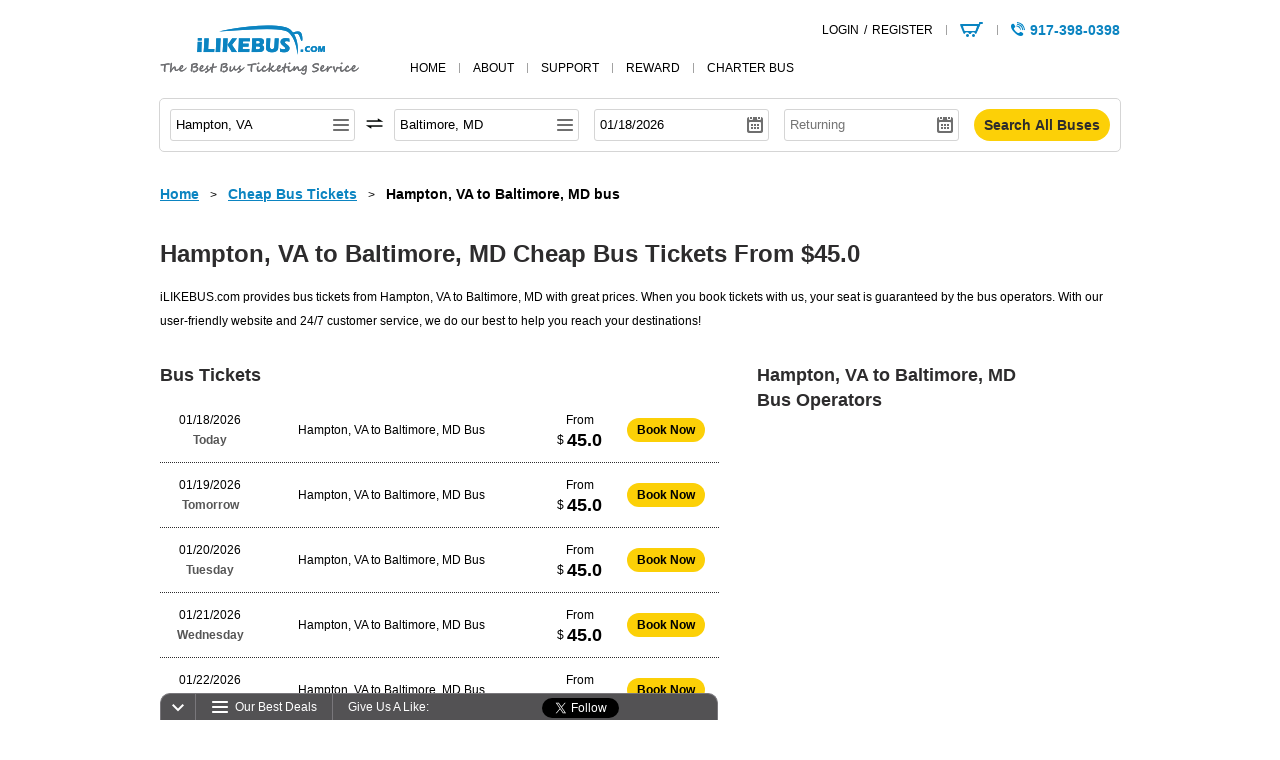

--- FILE ---
content_type: text/html;charset=utf-8
request_url: https://www.ilikebus.com/cheap-bus-tickets/hampton-va-to-baltimore-md-bus
body_size: 8844
content:

 


 <!DOCTYPE html>
<html lang="en">
<head>
  <meta charset="UTF-8">
  <meta name="viewport" content="width=device-width, initial-scale=1.0">
  <meta http-equiv="X-UA-Compatible" content="IE=edge,chrome=1">
   <meta name="description" content="Daily express bus from Hampton, VA to Baltimore, MD with free WiFi. Find schedules, compare fares, and book the cheapest tickets online.">
  <title>Hampton, VA to Baltimore, MD Bus Tickets</title>
  <link rel="shortcut icon" href="/images/favicon.ico?ver=20251111072635">
  <link rel="stylesheet" href="/web/css/v2/style.css?ver=20251111072635">
  <link rel="publisher" href="https://plus.google.com/+Ilikebus"/>
   <link rel="canonical" href="https://www.ilikebus.com/cheap-bus-tickets/hampton-va-to-baltimore-md-bus"/>
   <script type="application/ld+json">
{
 "@context": "http://schema.org/",
 "@type": "Product",
 "name": "Hampton, VA to Baltimore, MD bus",
 "offers": {
  "@type": "AggregateOffer",
  "lowPrice": "45.0",
  "highPrice": "45.0",
  "priceCurrency": "USD"
 }
}
</script>
<script type="application/ld+json">
{
 "@context": "http://schema.org",
 "@type": "BreadcrumbList",
 "itemListElement": [{
  "@type": "ListItem",
  "position": 1,
  "item": {
   "@id": "https://www.ilikebus.com",
   "name": "Home"
  }
 },{
  "@type": "ListItem",
  "position": 2,
  "item": {
   "@id": "https://www.ilikebus.com/cheap-bus-tickets",
   "name": "Bus Routes"
  }
 },{
  "@type": "ListItem",
  "position": 3,
  "item": {
   "@id": "https://www.ilikebus.com/cheap-bus-tickets/hampton-va-to-baltimore-md-bus",
   "name": "Hampton, VA to Baltimore, MD bus"
  }
 }]
}
</script>
</head>
<body>

 


 
 
 
 
<div class="head wrap">
	<div class="hlogo">
		<a class="v2ilogo" href="/">
			<img src="/web/img/v2/logo.png" alt="ilikebus" title="ilikebus">
		</a>
	</div>
	<div class="nav">
		<ul>
			<li><a href="/" sid="home">home</a>
			</li>
			<li><a href="/about-us/what-we-do" sid="about">about</a>
			</li>
			<li><a href="/support" sid="support">support</a>
			</li>
			<li><a href="/reward" sid="reward">reward</a>
			</li>
			<li><a href="https://www.busrates.com" target="_blank" sid="charterbus">Charter Bus</a>
			</li>
		</ul>
	</div>
	<div class="hinfo">
 		<div class="dn" id="login_out">
			<ul>
				<li><span class="m fw f14">917-398-0398</span><i class="itel3 r vas mgt7 mgr5"></i>
				</li>
				<li><a rel="nofollow" href="/shopping-cart" class="ispcart" rel='nofollow'><em sid="cartNum" class="dn"></em>
				</a>
				</li>
				<li><a href="/register" rel='nofollow' sid="register">REGISTER</a><span class="mglr5">/</span><a
					id="login_a" sid="login" href="/login" rel='nofollow'>LOGIN</a>
				</li>
			</ul>
			
		</div>
 		<div class="dn" id="login_in">
			<ul>
				<li><a rel="nofollow" href="/shopping-cart" class="ispcart"><em sid="cartNum" class="dn"></em>
				</a>
				</li>
				<li><a href="javascript:void(0)" onclick="toLogout()">LOGOUT</a>
				</li>
				<li><a href="/my-bookings" id="login_user" class="m mgl5"></a><span>Welcome, </span>
				</li>
			</ul>
			<div class="r mgt5 mgr20">
				<i class="itel vas mgr5"></i> <span class="f22 m fw">917-398-0398</span>
			</div>
		</div>
 	</div>
</div>
 <div id="alert_box" class="popup dn zi10">
	<div class="popupc">
		<div class="title">
			<i class="ilogos l"></i> <i class="iclose2 r" sid="closeBtn"></i>
		</div>
		<div class="content tac">
			<p class="pd10 f14 fw" sid="message"></p>
			<p class="mgt10">
				<input class="small" type="submit" sid="okBtn" value="OK">
				<input class="small grey mgt10" type="submit" sid="cancelBtn" value="Cancel">
			</p>
		</div>
	</div>
	<div class="popupbg"></div>
</div>
 <div id="loadingBox" class="dn">
	<div class="popup zi10">
		<div class="loadingc2">
			<div class="content">
				<img class="cw" src="/web/img/v2/loading2.gif" alt="loading" title="loading"> <em class="f16 mgl20" sid="loadText">Loading...</em>
			</div>
		</div>
		<div class="popupbg" sid="loadingdiv"></div>
	</div>
</div>
 <div class="getcredit dn" style="z-index:8" id="indexCreditDialog">
	<i class="iclose5" sid="closeBtn"></i>
	<div class="title">
		<span class="f24">GET A $5 CREDIT! </span> <span class="f18">WHEN YOU REGISTER</span>
	</div>
	<div class="content">
		<p class="mgl50 mgt10">
			When you create an iLIKEBUS account below, you will receive many more<br /> benefits provided by
			us and a $5 credit in your newly registered account!
		</p>
		<div class="contentico">
			<ul>
				<li><i class="getcreditico1"></i>
					<p>
						Reward<br /> Points
					</p></li>
				<li><i class="getcreditico2"></i>
					<p>
						Exclusive<br /> Promotions
					</p></li>
				<li><i class="getcreditico3"></i>
					<p>
						Easy<br /> Checkout
					</p></li>
			</ul>
		</div>
 		<div class="cf mgt10">
			<div class="l wi48">
				<p>
					First Name<em class="o"> *</em>
				</p>
				<div class="input pos" id="head_firstNameBox">
					<input class="wi100" type="text" name="firstName" id="head_firstName" maxlength="200"
						info="Please enter First Name" error="Please enter First Name" required="true">
					<div class="tip">
						<span class="sanw"></span> <span class="san"></span> <em sid="mes"></em>
					</div>
				</div>
			</div>
			<div class="r wi48">
				<p>
					Last Name<em class="o"> *</em>
				</p>
				<div class="input pos" id="head_lastNameBox">
					<input class="wi100" type="text" name="lastName" id="head_lastName" maxlength="200"
						info="Please enter Last Name" error="Please enter Last Name" required="true">
					<div class="tip">
						<span class="sanw"></span> <span class="san"></span> <em sid="mes"></em>
					</div>
				</div>
			</div>
		</div>
 		<div class="cf mgtb10">
			<div class="l wi48">
				<p>
					E-mail address (as login ID)<em class="o"> *</em>
				</p>
				<div class="input pos" id="head_emailBox">
 					<input type="text" name="email" style="display:none;width:0;height:0;z-index: -99999999;">
					<input type="password" style="display:none;width:0;height:0;z-index: -99999999;">
					<input class="wi100" type="text" name="email" id="head_email" maxlength="200"
						autocomplete="off" info="Please enter Email address (as login ID)"
						error="Please enter Email address (as login ID)" datatype="email" required="true"
						emailMes="Login Email Format Error">
					<div class="tip">
						<span class="sanw"></span> <span class="san"></span> <em sid="mes"></em>
					</div>
				</div>
			</div>
			<div class="r wi48">
				<p>Phone Number</p>
				<div class="input pos" id="head_phoneBox">
					<input class="wi100" type="text" name="phone" id="head_phone" info="Please enter Phone"
						maxlength="200" error="Please enter Phone" datatype="phone">
					<div class="tip">
						<span class="sanw"></span> <span class="san"></span> <em sid="mes"></em>
					</div>
				</div>
			</div>
		</div>
 		<div class="cf">
			<div class="l wi48">
				<p>
					Password<em class="o"> *</em>
				</p>
				<div class="input pos" id="head_pwdBox">
					<input class="wi100" type="password" name="password" max_length="12" id="head_password"
						info="Please enter 6-12 characters" error="Please enter Password(6-12 characters)"
						required="true" datatype="password">
					<div class="tip">
						<span class="sanw"></span> <span class="san"></span> <em sid="mes"></em>
					</div>
				</div>
			</div>
			<div class="r wi48">
				<p>
					Confirm Password<em class="o"> *</em>
				</p>
				<div class="input pos" id="head_rePwdBox">
					<input class="wi100" type="password" name="repassword" max_length="12" id="head_repassword"
						info="Please enter 6-12 characters"
						error="Please enter Re-enter New Password(6-12 characters)" required="true"
						datatype="password">
					<div class="tip">
						<span class="sanw"></span> <span class="san"></span> <em sid="mes"></em>
					</div>
				</div>
			</div>
		</div>
 		<div class="cf mgt10">
			<div class="l wi48">
				<p>Referral/Reward Code</p>
				<div class="input pos" id="head_pCodeBox">
					<input class="wi100" type="text" name="pCode" id="head_pCode" maxlength="200"
						error="Please Enter Referral Code/Reward Code" datatype="" value="A12345">
					<div class="tip">
						<span class="sanw"></span> <span class="san"></span> <em sid="mes"></em>
					</div>
				</div>
			</div>
			<div class="l mgl20 mgt28">
				The fields marked with an<em class="o"> * </em>are required.
			</div>
		</div>
 		<p class="mgt10">
			<span class="checkbox di vas"> <input type="checkbox" id="head_serverCheckbox"> <label
				for="head_serverCheckbox"></label> </span> <label for="head_serverCheckbox" class="cu">I have
				read and agree to the </label><a class="m" href="/terms-and-conditions" rel='nofollow' target="_blank">Terms &amp;
				Conditions</a>.
		</p>
		<p class="">
			<span class="checkbox di vas"> <input type="checkbox" id="head_isSubscribe" checked>
				<label for="head_isSubscribe"></label> </span> <label for="head_isSubscribe" class="cu">Subscribe
				our newsletter.</label>
		</p>
		<div id="google_robot"></div>
		<div class="cf">
			<div class="bbutton l disabled" id="createAccountIndex">Join Us</div>
			<div class="l mgt10">
				<a class="tdu lh30 mgl20" href="javascript:void(0)" sid="closeBtn">Cancel</a>
			</div>
		</div>
		<p class="mgt20">Offer is only valid for new customers, not applicable for previous purchases.
		</p>
	</div>
</div>
 <script type="text/javascript">
	var pageIndex = "busline";
</script>

<input type="hidden" id="arriveCityIdval" value="3">
<input type="hidden" id="despCityIdval" value="18">
 <div class="wwm20 pd10 cf mglra bd1 br5" id="ticket-search-bar">
  <div class="input width1 l cf pos" id="departureCityId" onselectstart="return false">
    <input class="l w147 f13" type="text" value="" sid="value">
    <i id="floatdep" class="imenu cu r mgt3" sid="ico"></i>
     <div class="float dn" id="dep-table-city"></div>
     <div class="floatless dn" id="dep-list-city"></div>
  </div>
  <i class="cu iround mgt9 mglr10 l" id="city_swap"></i>
  <div class="input width1 l cf pos" id="arrivalCityId" onselectstart="return false">
    <input class="l w147 f13" type="text" value="" sid="value">
    <i id="floatlessari" class="imenu cu r mgt3" sid="ico"></i>
     <div class="float dn" id="arr-table-city"></div>
     <div class="floatless dn" id="arr-list-city"></div>
  </div>
  <div class="input mgl15 l pos" id="selectStartDate" onselectstart="return false">
    <input class="l w147 f13" type="text" readonly="readonly" sid="value" placeholder="Departing">
    <i class="icalendar cu r mgt1" id="selectStartDateI" sid="ico"></i>
     <div class="calendar dn" id="dep_calendar"></div>
  </div>
  <div class="input mgl15 l pos" id="selectEndDate" onselectstart="return false">
    <input class="l w147 f13" type="text" readonly="readonly" sid="value" placeholder="Returning">
    <i class="icalendar cu r mgt1" id="selectEndDateI" sid="ico"></i>
     <div class="calendar rightside dn" id="arr_calendar"></div>
  </div>
  <input class="r db newsty1" type="submit" value="Search All Buses" onclick="search()">
</div>
<div class="bread wrap">
  <ol>
    <li><a href="/"><span>Home</span> </a>
    </li>
    &gt;
    <li><a href="/cheap-bus-tickets"><span>Cheap Bus Tickets</span></a>
    </li>
    &gt;
    <li><span>Hampton, VA to Baltimore, MD bus</span></li>
  </ol>
</div>
 <div class="blogpage wrap">
	<div class="blogpagetop">
    <h1>
      
        
        
          Hampton, VA to Baltimore, MD Cheap Bus Tickets  From $45.0
        
        
      
    </h1>
    <p class="mgt15">iLIKEBUS.com provides bus tickets from Hampton, VA to
      Baltimore, MD with great prices. When you book tickets with us,
      your seat is guaranteed by the bus operators. With our user-friendly website and
      24/7 customer service, we do our best to help you reach your destinations!</p>
 	</div>
 	<div class="blogpagel">
    <div class="blogpageline2">
      
        <h2>Bus Tickets</h2>
         <ul>
          
            <li>
							<span class="blogpagetime">
								<p>01/18/2026</p>
								<p class="fw h">Today</p>
							</span>
							<span class="blogpagebusline">
                <a href="/search-bus/hampton-va-to-baltimore-md?date=01/18/2026">
									Hampton, VA to Baltimore, MD Bus
								</a>
							</span>
							<span class="blogpageprice">
								<p>From</p>
								<p>$ <em>45.0 </em>
                </p>
							</span>
            <span class="blogpagebtn"
               onclick="scheduleSearch(18,3,'01/18/2026')">Book Now</span>
            </li>
          
            <li>
							<span class="blogpagetime">
								<p>01/19/2026</p>
								<p class="fw h">Tomorrow</p>
							</span>
							<span class="blogpagebusline">
                <a href="/search-bus/hampton-va-to-baltimore-md?date=01/19/2026">
									Hampton, VA to Baltimore, MD Bus
								</a>
							</span>
							<span class="blogpageprice">
								<p>From</p>
								<p>$ <em>45.0 </em>
                </p>
							</span>
            <span class="blogpagebtn"
               onclick="scheduleSearch(18,3,'01/19/2026')">Book Now</span>
            </li>
          
            <li>
							<span class="blogpagetime">
								<p>01/20/2026</p>
								<p class="fw h">Tuesday</p>
							</span>
							<span class="blogpagebusline">
                <a href="/search-bus/hampton-va-to-baltimore-md?date=01/20/2026">
									Hampton, VA to Baltimore, MD Bus
								</a>
							</span>
							<span class="blogpageprice">
								<p>From</p>
								<p>$ <em>45.0 </em>
                </p>
							</span>
            <span class="blogpagebtn"
               onclick="scheduleSearch(18,3,'01/20/2026')">Book Now</span>
            </li>
          
            <li>
							<span class="blogpagetime">
								<p>01/21/2026</p>
								<p class="fw h">Wednesday</p>
							</span>
							<span class="blogpagebusline">
                <a href="/search-bus/hampton-va-to-baltimore-md?date=01/21/2026">
									Hampton, VA to Baltimore, MD Bus
								</a>
							</span>
							<span class="blogpageprice">
								<p>From</p>
								<p>$ <em>45.0 </em>
                </p>
							</span>
            <span class="blogpagebtn"
               onclick="scheduleSearch(18,3,'01/21/2026')">Book Now</span>
            </li>
          
            <li>
							<span class="blogpagetime">
								<p>01/22/2026</p>
								<p class="fw h">Thursday</p>
							</span>
							<span class="blogpagebusline">
                <a href="/search-bus/hampton-va-to-baltimore-md?date=01/22/2026">
									Hampton, VA to Baltimore, MD Bus
								</a>
							</span>
							<span class="blogpageprice">
								<p>From</p>
								<p>$ <em>45.0 </em>
                </p>
							</span>
            <span class="blogpagebtn"
               onclick="scheduleSearch(18,3,'01/22/2026')">Book Now</span>
            </li>
          
            <li>
							<span class="blogpagetime">
								<p>01/23/2026</p>
								<p class="fw h">Friday</p>
							</span>
							<span class="blogpagebusline">
                <a href="/search-bus/hampton-va-to-baltimore-md?date=01/23/2026">
									Hampton, VA to Baltimore, MD Bus
								</a>
							</span>
							<span class="blogpageprice">
								<p>From</p>
								<p>$ <em>45.0 </em>
                </p>
							</span>
            <span class="blogpagebtn"
               onclick="scheduleSearch(18,3,'01/23/2026')">Book Now</span>
            </li>
          
            <li>
							<span class="blogpagetime">
								<p>01/24/2026</p>
								<p class="fw h">Saturday</p>
							</span>
							<span class="blogpagebusline">
                <a href="/search-bus/hampton-va-to-baltimore-md?date=01/24/2026">
									Hampton, VA to Baltimore, MD Bus
								</a>
							</span>
							<span class="blogpageprice">
								<p>From</p>
								<p>$ <em>45.0 </em>
                </p>
							</span>
            <span class="blogpagebtn"
               onclick="scheduleSearch(18,3,'01/24/2026')">Book Now</span>
            </li>
          
        </ul>
      
    </div>
     
      <h2 class="mgt40">
      	<a style="text-decoration: none;color:black" href="/bus-station">
					Bus Stations
				</a>
      </h2>
       <p class="mgt10 f14"><b>Pick up locations in
      	<a style='text-decoration: none ; color : black' href='/bus-line-city/hampton-va'>Hampton, VA</a></b>
			</p>
      
      <p class="mgt10 f14"><b>Drop off locations in
	      <a style='text-decoration: none ; color : black' href='/bus-line-city/baltimore-md'>Baltimore, MD</a> </b>
      </p>
      
    
   </div>
  <div class="blogpager">
    <h2>
      Hampton, VA to Baltimore, MD <br/>Bus Operators
    </h2>
    <div class="blogpagercontent">
      
    </div>
  </div>
</div>
 <div class="mgt30">
  


<div class="footer pdb20">
  <div class="wrap">
    <div class="title">
      <dl>
        <dt>
          <a href="/search-bus" rel='nofollow'>Ticket Search</a>
        </dt>



        <dd>
          <a href="/blog/">Blog</a>
        </dd>
        <dd>
          <a href="/about-us/what-we-do">About Us</a>
        </dd>
        <dd>
          <a href="/qa">Q&A</a>
        </dd>
        <dd>
          <a href="/chinatown-bus"> Chinatown Bus</a>
        </dd>
        <dd class="dn">
          <a href="/terms-and-conditions" rel='nofollow'>Terms and Conditions</a>
        </dd>
      </dl>
      <dl>
        <dt>
          <a href="/cheap-bus-tickets">Cheap Bus Tickets</a>
        </dt>
        <dd>
          <a href="/cheap-bus-tickets/washington-dc-to-new-york-ny-bus">Washington, DC to NYC</a>
        </dd>
        <dd>
          <a href="/cheap-bus-tickets/richmond-va-to-new-york-ny-bus">Richmond, VA to NYC</a>
        </dd>
        <dd>
          <a href="/cheap-bus-tickets/columbus-oh-to-new-york-ny-bus">Columbus, OH to NYC</a>
        </dd>
        <dd>
          <a href="/cheap-bus-tickets/new-york-ny-to-virginia-beach-va-bus">
            NYC to Virginia Beach, VA
          </a>
        </dd>
        <dd>
          <a href="/cheap-bus-tickets/new-york-ny-to-tampa-fl-bus">NYC to Tampa, FL</a>
        </dd>
      </dl>
      <dl>
        <dt>
          <a href="/bus-companies" target="_blank">Partners</a>
        </dt>
        <dd>
          <a href="/bus-companies/eastern-bus" target="_blank">Eastern Bus</a>
        </dd>
        <dd>
          <a href="/bus-companies/jaguar-bus" target="_blank">Jaguar Bus Tour</a>
        </dd>
        <dd>
          <a href="/bus-companies/super-tour" target="_blank">Super Tour</a>
        </dd>
        <dd>
          <a href="/bus-companies/pandany-bus" target="_blank">PandaNYBus</a>
        </dd>
        <dd>
          <a href="/bus-companies/star-line" target="_blank">Star Line</a>
        </dd>
      </dl>
      <dl>
        <dt>
          <a href="/about-us/contact">Connect With Us</a>
        </dt>
        <dd>
          <a href="https://www.facebook.com/iLIKEBUS" rel='external nofollow' class="isocial1"
            target="_blank"></a>
          <a href="https://instagram.com/ilikebus" rel='external nofollow' class="isocial2"
            target="_blank"></a>
          <a href="https://twitter.com/ilikebusinc" rel='external nofollow' class="isocial3"
            target="_blank"></a>
          <a href="https://plus.google.com/+iLIKEBUS" rel='external nofollow' class="isocial5"
            target="_blank"></a>
         </dd>
        <dd>
          <a href="tel:917-398-0398" rel="nofollow">917-398-0398</a>
        </dd>
        <dd>
          <a href="mailto:help@ilikebus.com" rel="nofollow">help@iLIKEBUS.com</a>
        </dd>
        <dd>
          <p>1750 Tysons Boulevard</p>
        </dd>
        <dd>
          <p>Suite 1500</p>
        </dd>
        <dd>
          <p>McLean, VA 22102</p>
        </dd>
      </dl>
    </div>
     <div class="content">
      <div class="contentc">
        <ul>
          <li><a href="/">HOME</a></li>
          <li><a href="/about-us/what-we-do">ABOUT</a></li>
          <li><a href="/cheap-bus-tickets">BUS ROUTES</a></li>
          <li><a href="/reward">REWARD</a></li>
          <li><a href="/support">SUPPORT</a></li>
          <li><a href="/help">HELP</a></li>
          <li><a href="/about-us/contact">CONTACT</a></li>
          <li><a href="/privacy-policy">PRIVACY POLICY</a></li>
        </ul>
        <p>
          TEL: <a class="as1" href="tel:917-398-0398" rel="nofollow">917-398-0398</a>
          <a class="as1" class="mglr10" href="mailto:help@ilikebus.com" rel="nofollow">help@iLIKEBUS.com</a>
          All Contents Copyright@Sun Jan 18 14:55:35 EST 2026 iLIKEBUS Inc. Version: 2.1.11
        </p>
      </div>
      <div class="language dn">
        <dl>
          <dt>
            <span>English</span>
          </dt>
        </dl>
      </div>
    </div>
  </div>
   <div id="casengo-vipbtn" class="casengo-vipbtn"></div>
 </div>
 <div id="email-template" class="dn">
  <div class="popup" sid="sendEmailBox">
    <div class="popupc">
      <div class="title">
        <i class="ilogos l"></i> <i class="iclose2 r" sid="SendEmailCancelBut"></i>
      </div>
      <div class="content tac">
        <p class="pd10 f14 fw" sid="sendEmailMes">Sent again or send to other email?</p>
        <div class="input width3 di">
          <input class="wi100" type="text" sid="sendEmailInput">
        </div>
        <p class="mgt10">
          <input class="small" type="submit" sid="SendEmailOkBut" value="Yes">
          <input class="small mgl20 grey" type="submit" sid="SendEmailCancelBut" value="No">
        </p>
      </div>
    </div>
  </div>
</div>
 <div class="popup dn" id="wechatpop">
  <div class="qrcodepop">
    <i class="iclose5" sid="closeBtn"></i>
    <div class="title">We Chat</div>
    <p class="mgt10 mgb5"></p>
    <div class="tac">
      <img src="/web/img/v2/qrcodeimg.png" alt="ilikebus qrcode" title="ilikebus qrcode">
    </div>
  </div>
</div>
 <div class="floatbarpackup dn" id="floatbarpackup">
  <i class="iftbhide"></i>
</div>
 <div class="floatbar" id="floatbar">
  <div class="ftbhide l" sid="floatbar-hide">
    <i class="iftbhide"></i>
  </div>
  <div class="ftbline l"></div>
  <div class="ftbrecent" sid="recentroutes-open" onselectstart="return false">
    <i class="iftbrecent"></i> <span>Our Best Deals</span>
  </div>
  <dl class="ftbrcontent dn" sid="recentroutes-list">
    <dt>
      Our Best Deals<i class="r ftbclose" sid="recentroutes-close"></i>
    </dt>
    <dd>
      <a target="_blank" href="/cheap-bus-tickets/new-york-ny-to-washington-dc-bus">
        New York,NY to Washington,DC
      </a>
    </dd>
    <dd>
      <a target="_blank" href="/cheap-bus-tickets/new-york-ny-to-atlanta-ga-bus">
        New York,NY to Atlanta,GA
      </a>
    </dd>
    <dd>
      <a target="_blank" href="/cheap-bus-tickets/new-york-ny-to-richmond-va-bus">
        New York,NY to Richmond,VA
      </a>
    </dd>
    <dd>
      <a target="_blank" href="/cheap-bus-tickets/new-york-ny-to-virginia-beach-va-bus">
        New York,NY to Virginia Beach,VA
      </a>
    </dd>
    <dd>
      <a target="_blank" href="/cheap-bus-tickets/new-york-ny-to-albany-ny-bus">
        New York,NY to Albany,NY
      </a>
    </dd>
  </dl>
  <div class="ftbline l"></div>
  <div class="ftbsocial">
    <span>Give Us A Like:</span>
    <iframe id="facebookIframe" src="" scrolling="no" frameborder="0"
        style="border:none; overflow:hidden; height:21px;width:100px;" allowtransparency="true"></iframe>
    <iframe id="twitter-widget-0" scrolling="no" frameborder="0" allowtransparency="true"
        class="twitter-follow-button twitter-follow-button-rendered" title="Twitter Follow Button" src=""
        style="position: static; visibility: visible; width: 160px; height: 20px;"
        data-screen-name="ilikebusinc"></iframe>
  </div>
</div>
<script src="https://www.google.com/recaptcha/api.js?onload=onloadGoogleRobotCallback&render=explicit&hl=en" async
    defer></script>
<script src="/web/js/util/jquery-1.7.2.js?ver=20251111072635"></script>
<script src="/web/js/util/util.js?ver=20251111072635"></script>
<script src="/web/js/global.js?ver=20251111072635"></script>
 <script type="text/javascript">
   (function (i, s, o, g, r, a, m) {
     i['GoogleAnalyticsObject'] = r;
    i[r] = i[r] || function () {
       (i[r].q = i[r].q || []).push(arguments);
    }, i[r].l = 1 * new Date();
    a = s.createElement(o), m = s.getElementsByTagName(o)[0];
    a.async = 1;
    a.src = g;
    m.parentNode.insertBefore(a, m);
  })(window, document, 'script', 'https://www.google-analytics.com/analytics.js', 'ga');
   ga('create', 'UA-61347323-1', 'auto');
  ga('send', 'pageview');
   (function (d) {
    //facebook
    var iframe = d.getElementById('facebookIframe'),
      doc = iframe.contentWindow.document;
    doc.open().write(
      '<body onload="' + 'var d = document;d.getElementsByTagName(\'head\')[0].' + 'appendChild(d.createElement(\'script\')).src' + '=\'\/web\/js\/facebook.js?ver=20251111072635\'">'
    );
    doc.close();
    //twitter
    iframe = d.getElementById('twitter-widget-0');
    doc = iframe.contentWindow.document;
    doc.open().write(
      '<body onload="' + 'var d = document;d.getElementsByTagName(\'head\')[0].' + 'appendChild(d.createElement(\'script\')).src' + '=\'\/web\/js\/twitter.js?ver=20251111072635\'">'
    );
    doc.close();
    //charts
    var btn, l = 0, setAttr = function (el, attrs) {
       for (var a in attrs)
        el.setAttribute('data-' + a, attrs[a]);
    }, getBtn = function () {
       btn = document.getElementById('casengo-vipbtn');
      l++;
      if (!btn && l <= 20) {
        setTimeout(getBtn, 50);
      } else {
        setAttr(btn, {
          subdomain: 'ilikebusinc',
          group: 'undefined',
          ctype: 'inline',
          position: 'bottom-right',
          language: 'en_US'
        });
        var po = document.createElement('script');
        po.type = 'text/javascript';
        po.async = true;
        po.src = 'https://ilikebusinc.casengo.com/apis/inline-widget.js?r=d6d7642030f1ad1e6e15ded145fe1c17b1f9846c';
        var s = document.getElementsByTagName('script')[0];
        s.parentNode.insertBefore(po, s);
      }
    };
    getBtn();
   })(document);
   function initJS() {
     var x = document.getElementsByTagName('script')[0];
    for (var i = 0; i < jsArray.length; i++) {
      var jsurl = '/web' + jsArray[i];
      $.ajax({
        type: 'GET',
        url: jsurl,
        async: false,
        dataType: 'script'
      });
    }
  }
   function showChart() {
    try {
      if (typeof (eval($Cid())) == "function" || typeof (eval($Cid())) == "object") {
        $Cid('casengo-inline-chat-status').click();
      } else {
        //AlertBox.alert("Live Chat is Loading, Please wait...");
      }
    } catch (e) {
      //AlertBox.alert("Live Chat is Loading, Please wait...");
    }
  };
   //setTimeout(footerSyncInit, 500);
 </script>
<script>
  const googleAnalyticsId = 'G-SB33RXYECN'
  var oScript = document.createElement("script");
  oScript.src = "https://www.googletagmanager.com/gtag/js?id=" + googleAnalyticsId;
  document.body.appendChild( oScript );
   window.dataLayer = window.dataLayer || [];
  function gtag(){dataLayer.push(arguments);}
  gtag('js', new Date());
  gtag('config', googleAnalyticsId);
</script>
 <script>
  !function (f, b, e, v, n, t, s) {
    if (f.fbq) return;
    n = f.fbq = function () {
      n.callMethod ?
        n.callMethod.apply(n, arguments) : n.queue.push(arguments)
    };
    if (!f._fbq) f._fbq = n;
    n.push = n;
    n.loaded = !0;
    n.version = '2.0';
    n.queue = [];
    t = b.createElement(e);
    t.async = !0;
    t.src = v;
    s = b.getElementsByTagName(e)[0];
    s.parentNode.insertBefore(t, s)
  }(window,
    document, 'script', 'https://connect.facebook.net/en_US/fbevents.js');
   fbq('init', '128889071127227');
  fbq('track', "PageView");</script>
<noscript><img height="1" width="1" style="display:none"
        src="https://www.facebook.com/tr?id=128889071127227&ev=PageView&noscript=1"
/></noscript>
 <script>(function (w, d, t, r, u) {
  var f, n, i;
  w[u] = w[u] || [], f = function () {
    var o = {ti: "5440021"};
    o.q = w[u], w[u] = new UET(o), w[u].push("pageLoad")
  }, n = d.createElement(t), n.src = r, n.async = 1, n.onload = n.onreadystatechange = function () {
    var s = this.readyState;
    s && s !== "loaded" && s !== "complete" || (f(), n.onload = n.onreadystatechange = null)
  }, i = d.getElementsByTagName(t)[0], i.parentNode.insertBefore(n, i)
})(window, document, "script", "//bat.bing.com/bat.js", "uetq");</script>
<noscript><img src="//bat.bing.com/action/0?ti=5440021&Ver=2" height="0" width="0"
        style="display:none; visibility: hidden;"/></noscript>
 
</div>
 <div id="city-table-template" class="dn">
  <div>
    <div class="title">
      <div class="l w f14" sid="tableName"></div>
      <div class="r mgt2" sid="closeBut">
        <i class="iclose2"></i>
      </div>
    </div>
    <div class="recent dn" sid="recentSearchBox">
      <b>Recent Searches:</b>
     </div>
    <div class="floatc" sid="tableContent"></div>
  </div>
</div>
 <div id="city-item-template" class="dn">
  <span city-id="" name="" tabindex="-1"></span>
</div>
 <div id="date-selector-template" style="display:none;">
  <div class="title ov tac">
			<span class="l ov" sid="lastMonth" onselectstart="return false"><i
          class="l mgt2 iprevw mgr10"></i><i class="l">Prev</i> </span> <em
      sid="c_title"></em> <span
      class="r ov" sid="nextMonth" onselectstart="return false"><i class="l">Next</i><i
      class="l mgt2 inextw mgl10"></i> </span>
  </div>
  <div class="content">
    <div class="contentbtn">
      <input class="mgr10" type="button" sid="clear_btn" value="ONE WAY ONLY">
      Or choose your return date below.
    </div>
    <div class="contentwrap" sid="content"></div>
  </div>
</div>
 <div id="date-month-template" style="display:none;">
  <div class="box">
    <p class="yearmonth">
      <em sid="month">MAY.</em><em class="mgl5" sid="year">2015</em>
    </p>
    <table>
      <thead>
      <tr class="borderlr1">
        <th>Su</th>
        <th>Mo</th>
        <th>Tu</th>
        <th>We</th>
        <th>Th</th>
        <th>Fr</th>
        <th>Sa</th>
      </tr>
      </thead>
      <tbody sid="datebody">
      <tr>
        <td class="no"><i></i>
        </td>
        <td class="no"><i></i>
        </td>
        <td class="no"><i></i>
        </td>
        <td class="no"><i></i>
        </td>
        <td class="no"><i></i>
        </td>
        <td class="no"><i>1</i>
        </td>
        <td class="no"><i>2</i>
        </td>
      </tr>
      </tbody>
    </table>
  </div>
</div>
 
 <div class="popup dn zi10" id="map">
	<div class="popupmap">
		<div class="title">
			<i class="ilogos l"></i> <i class="iclose2 r" sid="delete_btn"></i>
		</div>
		<div class="text">
      <p class="f14"><em sid="cityName"></em> Station<i class="imap mglr10"></i><em sid="stationAddress"></em></p>
    </div>
		<div class="content " sid="map_canvas"></div>
	</div>
	<div class="popupbg" sid="loadingdiv"></div>
</div>
 <script src="/web/js/obj/station-map.js?ver=20251111072635"></script>
 <script>
 	function loadMapScript() {
 		var script = document.createElement("script");
		script.type = "text/javascript";
		script.src = "https://maps.googleapis.com/maps/api/js?key=AIzaSyBK9onm4m09MZ13RBitl8m2MSJBVzL2atY&callback=initialize";
		document.body.appendChild(script);
	}
 	function initialize() {
 	}
 	window.onload = loadMapScript;
</script>

</body>
 <script src="/web/js/obj/schedule-selector.js?ver=20251111072635"></script>
<script src="/web/js/obj/station-selector.js?ver=20251111072635"></script>
<script src="/web/js/obj/city-selector.js?ver=20251111072635"></script>
<script src="/web/js/obj/ticket-search-bar-seo.js?ver=20251111072635"></script>
<script src="/web/js/obj/my-button.js?ver=20251111072635"></script>
<script src="/web/js/obj/date-selector.js?ver=20251111072635"></script>
<script src="/web/js/obj/date-selector-page.js?ver=20251111072635"></script>
 <script src="/web/js/seoBusline.js?ver=20251111072635"></script>
<script src="/web/js/company-relevant.js?ver=20251111072635"></script>
 <script type="text/javascript">
 </script>
</html>


--- FILE ---
content_type: text/html; charset=utf-8
request_url: https://www.google.com/recaptcha/api2/anchor?ar=1&k=6LeUxF0UAAAAADbeFhyM0isGUFEfDJLL94l-09Q7&co=aHR0cHM6Ly93d3cuaWxpa2VidXMuY29tOjQ0Mw..&hl=en&v=PoyoqOPhxBO7pBk68S4YbpHZ&theme=light&size=normal&anchor-ms=20000&execute-ms=30000&cb=semnau1onfv6
body_size: 49291
content:
<!DOCTYPE HTML><html dir="ltr" lang="en"><head><meta http-equiv="Content-Type" content="text/html; charset=UTF-8">
<meta http-equiv="X-UA-Compatible" content="IE=edge">
<title>reCAPTCHA</title>
<style type="text/css">
/* cyrillic-ext */
@font-face {
  font-family: 'Roboto';
  font-style: normal;
  font-weight: 400;
  font-stretch: 100%;
  src: url(//fonts.gstatic.com/s/roboto/v48/KFO7CnqEu92Fr1ME7kSn66aGLdTylUAMa3GUBHMdazTgWw.woff2) format('woff2');
  unicode-range: U+0460-052F, U+1C80-1C8A, U+20B4, U+2DE0-2DFF, U+A640-A69F, U+FE2E-FE2F;
}
/* cyrillic */
@font-face {
  font-family: 'Roboto';
  font-style: normal;
  font-weight: 400;
  font-stretch: 100%;
  src: url(//fonts.gstatic.com/s/roboto/v48/KFO7CnqEu92Fr1ME7kSn66aGLdTylUAMa3iUBHMdazTgWw.woff2) format('woff2');
  unicode-range: U+0301, U+0400-045F, U+0490-0491, U+04B0-04B1, U+2116;
}
/* greek-ext */
@font-face {
  font-family: 'Roboto';
  font-style: normal;
  font-weight: 400;
  font-stretch: 100%;
  src: url(//fonts.gstatic.com/s/roboto/v48/KFO7CnqEu92Fr1ME7kSn66aGLdTylUAMa3CUBHMdazTgWw.woff2) format('woff2');
  unicode-range: U+1F00-1FFF;
}
/* greek */
@font-face {
  font-family: 'Roboto';
  font-style: normal;
  font-weight: 400;
  font-stretch: 100%;
  src: url(//fonts.gstatic.com/s/roboto/v48/KFO7CnqEu92Fr1ME7kSn66aGLdTylUAMa3-UBHMdazTgWw.woff2) format('woff2');
  unicode-range: U+0370-0377, U+037A-037F, U+0384-038A, U+038C, U+038E-03A1, U+03A3-03FF;
}
/* math */
@font-face {
  font-family: 'Roboto';
  font-style: normal;
  font-weight: 400;
  font-stretch: 100%;
  src: url(//fonts.gstatic.com/s/roboto/v48/KFO7CnqEu92Fr1ME7kSn66aGLdTylUAMawCUBHMdazTgWw.woff2) format('woff2');
  unicode-range: U+0302-0303, U+0305, U+0307-0308, U+0310, U+0312, U+0315, U+031A, U+0326-0327, U+032C, U+032F-0330, U+0332-0333, U+0338, U+033A, U+0346, U+034D, U+0391-03A1, U+03A3-03A9, U+03B1-03C9, U+03D1, U+03D5-03D6, U+03F0-03F1, U+03F4-03F5, U+2016-2017, U+2034-2038, U+203C, U+2040, U+2043, U+2047, U+2050, U+2057, U+205F, U+2070-2071, U+2074-208E, U+2090-209C, U+20D0-20DC, U+20E1, U+20E5-20EF, U+2100-2112, U+2114-2115, U+2117-2121, U+2123-214F, U+2190, U+2192, U+2194-21AE, U+21B0-21E5, U+21F1-21F2, U+21F4-2211, U+2213-2214, U+2216-22FF, U+2308-230B, U+2310, U+2319, U+231C-2321, U+2336-237A, U+237C, U+2395, U+239B-23B7, U+23D0, U+23DC-23E1, U+2474-2475, U+25AF, U+25B3, U+25B7, U+25BD, U+25C1, U+25CA, U+25CC, U+25FB, U+266D-266F, U+27C0-27FF, U+2900-2AFF, U+2B0E-2B11, U+2B30-2B4C, U+2BFE, U+3030, U+FF5B, U+FF5D, U+1D400-1D7FF, U+1EE00-1EEFF;
}
/* symbols */
@font-face {
  font-family: 'Roboto';
  font-style: normal;
  font-weight: 400;
  font-stretch: 100%;
  src: url(//fonts.gstatic.com/s/roboto/v48/KFO7CnqEu92Fr1ME7kSn66aGLdTylUAMaxKUBHMdazTgWw.woff2) format('woff2');
  unicode-range: U+0001-000C, U+000E-001F, U+007F-009F, U+20DD-20E0, U+20E2-20E4, U+2150-218F, U+2190, U+2192, U+2194-2199, U+21AF, U+21E6-21F0, U+21F3, U+2218-2219, U+2299, U+22C4-22C6, U+2300-243F, U+2440-244A, U+2460-24FF, U+25A0-27BF, U+2800-28FF, U+2921-2922, U+2981, U+29BF, U+29EB, U+2B00-2BFF, U+4DC0-4DFF, U+FFF9-FFFB, U+10140-1018E, U+10190-1019C, U+101A0, U+101D0-101FD, U+102E0-102FB, U+10E60-10E7E, U+1D2C0-1D2D3, U+1D2E0-1D37F, U+1F000-1F0FF, U+1F100-1F1AD, U+1F1E6-1F1FF, U+1F30D-1F30F, U+1F315, U+1F31C, U+1F31E, U+1F320-1F32C, U+1F336, U+1F378, U+1F37D, U+1F382, U+1F393-1F39F, U+1F3A7-1F3A8, U+1F3AC-1F3AF, U+1F3C2, U+1F3C4-1F3C6, U+1F3CA-1F3CE, U+1F3D4-1F3E0, U+1F3ED, U+1F3F1-1F3F3, U+1F3F5-1F3F7, U+1F408, U+1F415, U+1F41F, U+1F426, U+1F43F, U+1F441-1F442, U+1F444, U+1F446-1F449, U+1F44C-1F44E, U+1F453, U+1F46A, U+1F47D, U+1F4A3, U+1F4B0, U+1F4B3, U+1F4B9, U+1F4BB, U+1F4BF, U+1F4C8-1F4CB, U+1F4D6, U+1F4DA, U+1F4DF, U+1F4E3-1F4E6, U+1F4EA-1F4ED, U+1F4F7, U+1F4F9-1F4FB, U+1F4FD-1F4FE, U+1F503, U+1F507-1F50B, U+1F50D, U+1F512-1F513, U+1F53E-1F54A, U+1F54F-1F5FA, U+1F610, U+1F650-1F67F, U+1F687, U+1F68D, U+1F691, U+1F694, U+1F698, U+1F6AD, U+1F6B2, U+1F6B9-1F6BA, U+1F6BC, U+1F6C6-1F6CF, U+1F6D3-1F6D7, U+1F6E0-1F6EA, U+1F6F0-1F6F3, U+1F6F7-1F6FC, U+1F700-1F7FF, U+1F800-1F80B, U+1F810-1F847, U+1F850-1F859, U+1F860-1F887, U+1F890-1F8AD, U+1F8B0-1F8BB, U+1F8C0-1F8C1, U+1F900-1F90B, U+1F93B, U+1F946, U+1F984, U+1F996, U+1F9E9, U+1FA00-1FA6F, U+1FA70-1FA7C, U+1FA80-1FA89, U+1FA8F-1FAC6, U+1FACE-1FADC, U+1FADF-1FAE9, U+1FAF0-1FAF8, U+1FB00-1FBFF;
}
/* vietnamese */
@font-face {
  font-family: 'Roboto';
  font-style: normal;
  font-weight: 400;
  font-stretch: 100%;
  src: url(//fonts.gstatic.com/s/roboto/v48/KFO7CnqEu92Fr1ME7kSn66aGLdTylUAMa3OUBHMdazTgWw.woff2) format('woff2');
  unicode-range: U+0102-0103, U+0110-0111, U+0128-0129, U+0168-0169, U+01A0-01A1, U+01AF-01B0, U+0300-0301, U+0303-0304, U+0308-0309, U+0323, U+0329, U+1EA0-1EF9, U+20AB;
}
/* latin-ext */
@font-face {
  font-family: 'Roboto';
  font-style: normal;
  font-weight: 400;
  font-stretch: 100%;
  src: url(//fonts.gstatic.com/s/roboto/v48/KFO7CnqEu92Fr1ME7kSn66aGLdTylUAMa3KUBHMdazTgWw.woff2) format('woff2');
  unicode-range: U+0100-02BA, U+02BD-02C5, U+02C7-02CC, U+02CE-02D7, U+02DD-02FF, U+0304, U+0308, U+0329, U+1D00-1DBF, U+1E00-1E9F, U+1EF2-1EFF, U+2020, U+20A0-20AB, U+20AD-20C0, U+2113, U+2C60-2C7F, U+A720-A7FF;
}
/* latin */
@font-face {
  font-family: 'Roboto';
  font-style: normal;
  font-weight: 400;
  font-stretch: 100%;
  src: url(//fonts.gstatic.com/s/roboto/v48/KFO7CnqEu92Fr1ME7kSn66aGLdTylUAMa3yUBHMdazQ.woff2) format('woff2');
  unicode-range: U+0000-00FF, U+0131, U+0152-0153, U+02BB-02BC, U+02C6, U+02DA, U+02DC, U+0304, U+0308, U+0329, U+2000-206F, U+20AC, U+2122, U+2191, U+2193, U+2212, U+2215, U+FEFF, U+FFFD;
}
/* cyrillic-ext */
@font-face {
  font-family: 'Roboto';
  font-style: normal;
  font-weight: 500;
  font-stretch: 100%;
  src: url(//fonts.gstatic.com/s/roboto/v48/KFO7CnqEu92Fr1ME7kSn66aGLdTylUAMa3GUBHMdazTgWw.woff2) format('woff2');
  unicode-range: U+0460-052F, U+1C80-1C8A, U+20B4, U+2DE0-2DFF, U+A640-A69F, U+FE2E-FE2F;
}
/* cyrillic */
@font-face {
  font-family: 'Roboto';
  font-style: normal;
  font-weight: 500;
  font-stretch: 100%;
  src: url(//fonts.gstatic.com/s/roboto/v48/KFO7CnqEu92Fr1ME7kSn66aGLdTylUAMa3iUBHMdazTgWw.woff2) format('woff2');
  unicode-range: U+0301, U+0400-045F, U+0490-0491, U+04B0-04B1, U+2116;
}
/* greek-ext */
@font-face {
  font-family: 'Roboto';
  font-style: normal;
  font-weight: 500;
  font-stretch: 100%;
  src: url(//fonts.gstatic.com/s/roboto/v48/KFO7CnqEu92Fr1ME7kSn66aGLdTylUAMa3CUBHMdazTgWw.woff2) format('woff2');
  unicode-range: U+1F00-1FFF;
}
/* greek */
@font-face {
  font-family: 'Roboto';
  font-style: normal;
  font-weight: 500;
  font-stretch: 100%;
  src: url(//fonts.gstatic.com/s/roboto/v48/KFO7CnqEu92Fr1ME7kSn66aGLdTylUAMa3-UBHMdazTgWw.woff2) format('woff2');
  unicode-range: U+0370-0377, U+037A-037F, U+0384-038A, U+038C, U+038E-03A1, U+03A3-03FF;
}
/* math */
@font-face {
  font-family: 'Roboto';
  font-style: normal;
  font-weight: 500;
  font-stretch: 100%;
  src: url(//fonts.gstatic.com/s/roboto/v48/KFO7CnqEu92Fr1ME7kSn66aGLdTylUAMawCUBHMdazTgWw.woff2) format('woff2');
  unicode-range: U+0302-0303, U+0305, U+0307-0308, U+0310, U+0312, U+0315, U+031A, U+0326-0327, U+032C, U+032F-0330, U+0332-0333, U+0338, U+033A, U+0346, U+034D, U+0391-03A1, U+03A3-03A9, U+03B1-03C9, U+03D1, U+03D5-03D6, U+03F0-03F1, U+03F4-03F5, U+2016-2017, U+2034-2038, U+203C, U+2040, U+2043, U+2047, U+2050, U+2057, U+205F, U+2070-2071, U+2074-208E, U+2090-209C, U+20D0-20DC, U+20E1, U+20E5-20EF, U+2100-2112, U+2114-2115, U+2117-2121, U+2123-214F, U+2190, U+2192, U+2194-21AE, U+21B0-21E5, U+21F1-21F2, U+21F4-2211, U+2213-2214, U+2216-22FF, U+2308-230B, U+2310, U+2319, U+231C-2321, U+2336-237A, U+237C, U+2395, U+239B-23B7, U+23D0, U+23DC-23E1, U+2474-2475, U+25AF, U+25B3, U+25B7, U+25BD, U+25C1, U+25CA, U+25CC, U+25FB, U+266D-266F, U+27C0-27FF, U+2900-2AFF, U+2B0E-2B11, U+2B30-2B4C, U+2BFE, U+3030, U+FF5B, U+FF5D, U+1D400-1D7FF, U+1EE00-1EEFF;
}
/* symbols */
@font-face {
  font-family: 'Roboto';
  font-style: normal;
  font-weight: 500;
  font-stretch: 100%;
  src: url(//fonts.gstatic.com/s/roboto/v48/KFO7CnqEu92Fr1ME7kSn66aGLdTylUAMaxKUBHMdazTgWw.woff2) format('woff2');
  unicode-range: U+0001-000C, U+000E-001F, U+007F-009F, U+20DD-20E0, U+20E2-20E4, U+2150-218F, U+2190, U+2192, U+2194-2199, U+21AF, U+21E6-21F0, U+21F3, U+2218-2219, U+2299, U+22C4-22C6, U+2300-243F, U+2440-244A, U+2460-24FF, U+25A0-27BF, U+2800-28FF, U+2921-2922, U+2981, U+29BF, U+29EB, U+2B00-2BFF, U+4DC0-4DFF, U+FFF9-FFFB, U+10140-1018E, U+10190-1019C, U+101A0, U+101D0-101FD, U+102E0-102FB, U+10E60-10E7E, U+1D2C0-1D2D3, U+1D2E0-1D37F, U+1F000-1F0FF, U+1F100-1F1AD, U+1F1E6-1F1FF, U+1F30D-1F30F, U+1F315, U+1F31C, U+1F31E, U+1F320-1F32C, U+1F336, U+1F378, U+1F37D, U+1F382, U+1F393-1F39F, U+1F3A7-1F3A8, U+1F3AC-1F3AF, U+1F3C2, U+1F3C4-1F3C6, U+1F3CA-1F3CE, U+1F3D4-1F3E0, U+1F3ED, U+1F3F1-1F3F3, U+1F3F5-1F3F7, U+1F408, U+1F415, U+1F41F, U+1F426, U+1F43F, U+1F441-1F442, U+1F444, U+1F446-1F449, U+1F44C-1F44E, U+1F453, U+1F46A, U+1F47D, U+1F4A3, U+1F4B0, U+1F4B3, U+1F4B9, U+1F4BB, U+1F4BF, U+1F4C8-1F4CB, U+1F4D6, U+1F4DA, U+1F4DF, U+1F4E3-1F4E6, U+1F4EA-1F4ED, U+1F4F7, U+1F4F9-1F4FB, U+1F4FD-1F4FE, U+1F503, U+1F507-1F50B, U+1F50D, U+1F512-1F513, U+1F53E-1F54A, U+1F54F-1F5FA, U+1F610, U+1F650-1F67F, U+1F687, U+1F68D, U+1F691, U+1F694, U+1F698, U+1F6AD, U+1F6B2, U+1F6B9-1F6BA, U+1F6BC, U+1F6C6-1F6CF, U+1F6D3-1F6D7, U+1F6E0-1F6EA, U+1F6F0-1F6F3, U+1F6F7-1F6FC, U+1F700-1F7FF, U+1F800-1F80B, U+1F810-1F847, U+1F850-1F859, U+1F860-1F887, U+1F890-1F8AD, U+1F8B0-1F8BB, U+1F8C0-1F8C1, U+1F900-1F90B, U+1F93B, U+1F946, U+1F984, U+1F996, U+1F9E9, U+1FA00-1FA6F, U+1FA70-1FA7C, U+1FA80-1FA89, U+1FA8F-1FAC6, U+1FACE-1FADC, U+1FADF-1FAE9, U+1FAF0-1FAF8, U+1FB00-1FBFF;
}
/* vietnamese */
@font-face {
  font-family: 'Roboto';
  font-style: normal;
  font-weight: 500;
  font-stretch: 100%;
  src: url(//fonts.gstatic.com/s/roboto/v48/KFO7CnqEu92Fr1ME7kSn66aGLdTylUAMa3OUBHMdazTgWw.woff2) format('woff2');
  unicode-range: U+0102-0103, U+0110-0111, U+0128-0129, U+0168-0169, U+01A0-01A1, U+01AF-01B0, U+0300-0301, U+0303-0304, U+0308-0309, U+0323, U+0329, U+1EA0-1EF9, U+20AB;
}
/* latin-ext */
@font-face {
  font-family: 'Roboto';
  font-style: normal;
  font-weight: 500;
  font-stretch: 100%;
  src: url(//fonts.gstatic.com/s/roboto/v48/KFO7CnqEu92Fr1ME7kSn66aGLdTylUAMa3KUBHMdazTgWw.woff2) format('woff2');
  unicode-range: U+0100-02BA, U+02BD-02C5, U+02C7-02CC, U+02CE-02D7, U+02DD-02FF, U+0304, U+0308, U+0329, U+1D00-1DBF, U+1E00-1E9F, U+1EF2-1EFF, U+2020, U+20A0-20AB, U+20AD-20C0, U+2113, U+2C60-2C7F, U+A720-A7FF;
}
/* latin */
@font-face {
  font-family: 'Roboto';
  font-style: normal;
  font-weight: 500;
  font-stretch: 100%;
  src: url(//fonts.gstatic.com/s/roboto/v48/KFO7CnqEu92Fr1ME7kSn66aGLdTylUAMa3yUBHMdazQ.woff2) format('woff2');
  unicode-range: U+0000-00FF, U+0131, U+0152-0153, U+02BB-02BC, U+02C6, U+02DA, U+02DC, U+0304, U+0308, U+0329, U+2000-206F, U+20AC, U+2122, U+2191, U+2193, U+2212, U+2215, U+FEFF, U+FFFD;
}
/* cyrillic-ext */
@font-face {
  font-family: 'Roboto';
  font-style: normal;
  font-weight: 900;
  font-stretch: 100%;
  src: url(//fonts.gstatic.com/s/roboto/v48/KFO7CnqEu92Fr1ME7kSn66aGLdTylUAMa3GUBHMdazTgWw.woff2) format('woff2');
  unicode-range: U+0460-052F, U+1C80-1C8A, U+20B4, U+2DE0-2DFF, U+A640-A69F, U+FE2E-FE2F;
}
/* cyrillic */
@font-face {
  font-family: 'Roboto';
  font-style: normal;
  font-weight: 900;
  font-stretch: 100%;
  src: url(//fonts.gstatic.com/s/roboto/v48/KFO7CnqEu92Fr1ME7kSn66aGLdTylUAMa3iUBHMdazTgWw.woff2) format('woff2');
  unicode-range: U+0301, U+0400-045F, U+0490-0491, U+04B0-04B1, U+2116;
}
/* greek-ext */
@font-face {
  font-family: 'Roboto';
  font-style: normal;
  font-weight: 900;
  font-stretch: 100%;
  src: url(//fonts.gstatic.com/s/roboto/v48/KFO7CnqEu92Fr1ME7kSn66aGLdTylUAMa3CUBHMdazTgWw.woff2) format('woff2');
  unicode-range: U+1F00-1FFF;
}
/* greek */
@font-face {
  font-family: 'Roboto';
  font-style: normal;
  font-weight: 900;
  font-stretch: 100%;
  src: url(//fonts.gstatic.com/s/roboto/v48/KFO7CnqEu92Fr1ME7kSn66aGLdTylUAMa3-UBHMdazTgWw.woff2) format('woff2');
  unicode-range: U+0370-0377, U+037A-037F, U+0384-038A, U+038C, U+038E-03A1, U+03A3-03FF;
}
/* math */
@font-face {
  font-family: 'Roboto';
  font-style: normal;
  font-weight: 900;
  font-stretch: 100%;
  src: url(//fonts.gstatic.com/s/roboto/v48/KFO7CnqEu92Fr1ME7kSn66aGLdTylUAMawCUBHMdazTgWw.woff2) format('woff2');
  unicode-range: U+0302-0303, U+0305, U+0307-0308, U+0310, U+0312, U+0315, U+031A, U+0326-0327, U+032C, U+032F-0330, U+0332-0333, U+0338, U+033A, U+0346, U+034D, U+0391-03A1, U+03A3-03A9, U+03B1-03C9, U+03D1, U+03D5-03D6, U+03F0-03F1, U+03F4-03F5, U+2016-2017, U+2034-2038, U+203C, U+2040, U+2043, U+2047, U+2050, U+2057, U+205F, U+2070-2071, U+2074-208E, U+2090-209C, U+20D0-20DC, U+20E1, U+20E5-20EF, U+2100-2112, U+2114-2115, U+2117-2121, U+2123-214F, U+2190, U+2192, U+2194-21AE, U+21B0-21E5, U+21F1-21F2, U+21F4-2211, U+2213-2214, U+2216-22FF, U+2308-230B, U+2310, U+2319, U+231C-2321, U+2336-237A, U+237C, U+2395, U+239B-23B7, U+23D0, U+23DC-23E1, U+2474-2475, U+25AF, U+25B3, U+25B7, U+25BD, U+25C1, U+25CA, U+25CC, U+25FB, U+266D-266F, U+27C0-27FF, U+2900-2AFF, U+2B0E-2B11, U+2B30-2B4C, U+2BFE, U+3030, U+FF5B, U+FF5D, U+1D400-1D7FF, U+1EE00-1EEFF;
}
/* symbols */
@font-face {
  font-family: 'Roboto';
  font-style: normal;
  font-weight: 900;
  font-stretch: 100%;
  src: url(//fonts.gstatic.com/s/roboto/v48/KFO7CnqEu92Fr1ME7kSn66aGLdTylUAMaxKUBHMdazTgWw.woff2) format('woff2');
  unicode-range: U+0001-000C, U+000E-001F, U+007F-009F, U+20DD-20E0, U+20E2-20E4, U+2150-218F, U+2190, U+2192, U+2194-2199, U+21AF, U+21E6-21F0, U+21F3, U+2218-2219, U+2299, U+22C4-22C6, U+2300-243F, U+2440-244A, U+2460-24FF, U+25A0-27BF, U+2800-28FF, U+2921-2922, U+2981, U+29BF, U+29EB, U+2B00-2BFF, U+4DC0-4DFF, U+FFF9-FFFB, U+10140-1018E, U+10190-1019C, U+101A0, U+101D0-101FD, U+102E0-102FB, U+10E60-10E7E, U+1D2C0-1D2D3, U+1D2E0-1D37F, U+1F000-1F0FF, U+1F100-1F1AD, U+1F1E6-1F1FF, U+1F30D-1F30F, U+1F315, U+1F31C, U+1F31E, U+1F320-1F32C, U+1F336, U+1F378, U+1F37D, U+1F382, U+1F393-1F39F, U+1F3A7-1F3A8, U+1F3AC-1F3AF, U+1F3C2, U+1F3C4-1F3C6, U+1F3CA-1F3CE, U+1F3D4-1F3E0, U+1F3ED, U+1F3F1-1F3F3, U+1F3F5-1F3F7, U+1F408, U+1F415, U+1F41F, U+1F426, U+1F43F, U+1F441-1F442, U+1F444, U+1F446-1F449, U+1F44C-1F44E, U+1F453, U+1F46A, U+1F47D, U+1F4A3, U+1F4B0, U+1F4B3, U+1F4B9, U+1F4BB, U+1F4BF, U+1F4C8-1F4CB, U+1F4D6, U+1F4DA, U+1F4DF, U+1F4E3-1F4E6, U+1F4EA-1F4ED, U+1F4F7, U+1F4F9-1F4FB, U+1F4FD-1F4FE, U+1F503, U+1F507-1F50B, U+1F50D, U+1F512-1F513, U+1F53E-1F54A, U+1F54F-1F5FA, U+1F610, U+1F650-1F67F, U+1F687, U+1F68D, U+1F691, U+1F694, U+1F698, U+1F6AD, U+1F6B2, U+1F6B9-1F6BA, U+1F6BC, U+1F6C6-1F6CF, U+1F6D3-1F6D7, U+1F6E0-1F6EA, U+1F6F0-1F6F3, U+1F6F7-1F6FC, U+1F700-1F7FF, U+1F800-1F80B, U+1F810-1F847, U+1F850-1F859, U+1F860-1F887, U+1F890-1F8AD, U+1F8B0-1F8BB, U+1F8C0-1F8C1, U+1F900-1F90B, U+1F93B, U+1F946, U+1F984, U+1F996, U+1F9E9, U+1FA00-1FA6F, U+1FA70-1FA7C, U+1FA80-1FA89, U+1FA8F-1FAC6, U+1FACE-1FADC, U+1FADF-1FAE9, U+1FAF0-1FAF8, U+1FB00-1FBFF;
}
/* vietnamese */
@font-face {
  font-family: 'Roboto';
  font-style: normal;
  font-weight: 900;
  font-stretch: 100%;
  src: url(//fonts.gstatic.com/s/roboto/v48/KFO7CnqEu92Fr1ME7kSn66aGLdTylUAMa3OUBHMdazTgWw.woff2) format('woff2');
  unicode-range: U+0102-0103, U+0110-0111, U+0128-0129, U+0168-0169, U+01A0-01A1, U+01AF-01B0, U+0300-0301, U+0303-0304, U+0308-0309, U+0323, U+0329, U+1EA0-1EF9, U+20AB;
}
/* latin-ext */
@font-face {
  font-family: 'Roboto';
  font-style: normal;
  font-weight: 900;
  font-stretch: 100%;
  src: url(//fonts.gstatic.com/s/roboto/v48/KFO7CnqEu92Fr1ME7kSn66aGLdTylUAMa3KUBHMdazTgWw.woff2) format('woff2');
  unicode-range: U+0100-02BA, U+02BD-02C5, U+02C7-02CC, U+02CE-02D7, U+02DD-02FF, U+0304, U+0308, U+0329, U+1D00-1DBF, U+1E00-1E9F, U+1EF2-1EFF, U+2020, U+20A0-20AB, U+20AD-20C0, U+2113, U+2C60-2C7F, U+A720-A7FF;
}
/* latin */
@font-face {
  font-family: 'Roboto';
  font-style: normal;
  font-weight: 900;
  font-stretch: 100%;
  src: url(//fonts.gstatic.com/s/roboto/v48/KFO7CnqEu92Fr1ME7kSn66aGLdTylUAMa3yUBHMdazQ.woff2) format('woff2');
  unicode-range: U+0000-00FF, U+0131, U+0152-0153, U+02BB-02BC, U+02C6, U+02DA, U+02DC, U+0304, U+0308, U+0329, U+2000-206F, U+20AC, U+2122, U+2191, U+2193, U+2212, U+2215, U+FEFF, U+FFFD;
}

</style>
<link rel="stylesheet" type="text/css" href="https://www.gstatic.com/recaptcha/releases/PoyoqOPhxBO7pBk68S4YbpHZ/styles__ltr.css">
<script nonce="BXJCmuOf4LVw0_yDpU24QA" type="text/javascript">window['__recaptcha_api'] = 'https://www.google.com/recaptcha/api2/';</script>
<script type="text/javascript" src="https://www.gstatic.com/recaptcha/releases/PoyoqOPhxBO7pBk68S4YbpHZ/recaptcha__en.js" nonce="BXJCmuOf4LVw0_yDpU24QA">
      
    </script></head>
<body><div id="rc-anchor-alert" class="rc-anchor-alert"></div>
<input type="hidden" id="recaptcha-token" value="[base64]">
<script type="text/javascript" nonce="BXJCmuOf4LVw0_yDpU24QA">
      recaptcha.anchor.Main.init("[\x22ainput\x22,[\x22bgdata\x22,\x22\x22,\[base64]/[base64]/[base64]/KE4oMTI0LHYsdi5HKSxMWihsLHYpKTpOKDEyNCx2LGwpLFYpLHYpLFQpKSxGKDE3MSx2KX0scjc9ZnVuY3Rpb24obCl7cmV0dXJuIGx9LEM9ZnVuY3Rpb24obCxWLHYpe04odixsLFYpLFZbYWtdPTI3OTZ9LG49ZnVuY3Rpb24obCxWKXtWLlg9KChWLlg/[base64]/[base64]/[base64]/[base64]/[base64]/[base64]/[base64]/[base64]/[base64]/[base64]/[base64]\\u003d\x22,\[base64]\\u003d\\u003d\x22,\x22ZBIHfcK7AFLCq3Qwwo0EN8ORw40GwoN5JXReNwYyw6EZM8Kdw7nDgz8fXSjCgMKqc37CpsOkw7JeJRpSJk7Dg0/CqMKJw43DhMKKEsO7w7Miw7jCm8KZGcONfsOUA11gw5NAMsOJwrx/w5vChm3CusKbN8K2wo/[base64]/DjEPDpFdjEjpCVjRGw4RiN8O7wq9GwqbDl3QADWjCg1oww6UXwqRdw7TDlQfCh28Ww5/CsXsywozDnTrDn1JHwrdWw5kCw7AdRHLCp8KlXcOmwobCucO+wqhLwqV2UgwMdgxwVGDCvQEQXcOlw6jCmzYhBQrDkRY+SMKTw6zDnMK1VsOaw75yw4kywoXChxdJw5RaGzh2XRhGL8ORAsOowrBywq/[base64]/Cm1/[base64]/Dl8Ouw6zDl2Iow4/Du8KQwpHDtmzCssKXw6PDnMOZRsKSIwMaIMObSHNhLlIRw5Bhw4zDjyfCg3LDvsO/CwrDhBTCjsOKBcKZwozCtsO7w5USw6fDrWzCtGw5WHkRw5jDsADDhMOdw73CrsKGTcOgw6ceGTkVwrAAJ2hlJjlRMsOeGyvDkMK/[base64]/BX3Cn2LDpgbCusOiB8OaPMOaw63Dm8Ojwox0IkVtwp/CmcO8O8OVKSEPw741w5fDuzINw57Cn8K0wo7CmsO4w4xUPXM3K8O9b8KEw6DCvcKnID7Du8Kjw60rTsKGwrB1w5Ejw7vCo8OhHsOoEVVcQMKedzbCusK0F0tjwoYswqBPVsOsfMKzYDAUwqQow5TCpcKoUDPDtsKawpLDnFwVKcOsZkEzBcO4PD/Dl8OGU8KoX8KfN3/ChzLDv8KWW3JiYQZVwoMjYgNzw6zDmi/DpDzDryvClwtiOsKfAmoLw7h3wpPDjcK4w5HChsKXaSdZw5LDryhww7M7QR1+cz3CizzDjmbCl8O+w7M/[base64]/w4QLe8O+a8O4LEs+wrfDgcO5wqrCt8KRbRjCiMKMw4Jdw4TCgTIYNsKyw79CCT3Ds8OALsOTF3/CvkglZ1JMSsO4bcKpwrMuM8O8wq/[base64]/[base64]/wqIpw61Pw57ClB7DpMK3VsKFw7DCo8KCwrtnRXbDqz/CocOSwoHDsT0UZydBwr9zD8KSw5l4bsO/wqtkw6JOXcO/KhFOwrfDusKYCMOTw4ZRazLCvx3ChBbCtywbXxTDti3DhMOBMkMow6M7wp7Cv1QuXwdFYMK4MR/CscO5ZcOOwq9oGcOtw5A1w73Dk8OTwr0Ew5ETwpAvfsKUw6sLIl7DthVdwpAnwq/ChMOZGDQ0XMOTDiTDgUHDiQdhOxEywrZCwqzCjijDowbDl3dpw43CsD7Dm0Zxw4gSwrvCvHTDicKmw69kVxMwGcKkw73CnMOPw5DDsMOQwrjCqEF9KcOiw7hbwpDDisK8HhZkwpnDpBMBOsKpwqHCisOGPcKkwrYCKsOXBMKqa3QDw7clBMO+w7TCrw/CuMOsWidJTA8Ew6vCuzYKwqfDtTwNeMKDwqNje8KRw4XDi1zDhsOfwrDDllVmLxvCuMKXHWTDo2V3JxnDgsOYwqvDp8OBwqjCqhnChsKfDAfClsOMwpwyw6nCpUJLw7tdQsKLIMOgwrnDoMKFJUhLw4/ChBAaY2Fec8KewpkQccOiwoXCv3jDuRJ8ecOGIyPCnMOaw4nCtcK5wojCunZWdls0UxZnAcK/w7VXZ0fDk8KCXMKiWSPCgTrDpD/DjcOQw5/CvTTDn8Kaw6DCpsOGEsKUH8OEDRLCsEojMMKhw6TClMO0wr/[base64]/MsOzw77CgcKOTifCixjDsnjDvcKAVcOfQMOqccOqwqIAE8OiwoHCgsO2VTDCsDUbwrLCnn9+wohWw73DqcKGwqgJKMOuw5vDtWnDqmzDtMKdKQFfJcO1w4HDucOCP1Nlw7TClMK7wqNuEcO+w4nDswtLw7bDmFQswr/[base64]/DnMKRwrYGw4J9a8K8w4zCrAYuQ3I7wpAxccKewpbCg8KEw64sw6fCtcOVSsKXwqPChcOlY2PDr8Ktwrw9w7Azw75/[base64]/Chj3Dq2oscAJUX8OUwq/CiBNLLFHDoMKON8O4BsOVLiY4ZkQTKlLDk2rDs8Opw4vCk8Kww6h9w7vDikbCvh3CozfClcOgw7/[base64]/DgsKkwr4mwrLCtsOxw5zDoXDCu09kwpp0ecOvw69nw4HDtsO5CcKFw4PCtREuw5E2JcORw6wgZ3ZNw6LDv8KlP8OMw5kibAnCtcOAYsKZw7jCrMOjw7VVLsOjw7LCvcKuW8KDXVPCoMOswoHCnBDDqy7CicKmwqbCmMOzYMOawpbCnsOsfGTCrWTDvy/Cm8KqwrFFwoPDszY7w7R3wppTHcKowoHCs0nDm8KVOMOCFhNDDsK2OQvCusOkFz0tC8KRK8KBw6Ftwr3CvRJqMMOZwokMNT/[base64]/[base64]/CvsOuw6XCgRtmw6rCrj3DgMKPLmTCuwHCgTDDkDlaJcKcJnPDnzRzw6dGw5p6wpfDhkwIwphawpDCmcKLwoMBw57DsMKdQWppO8KGKsKYQ8KNw4bCrAvCmXPDgSodwq/Ds1/[base64]/[base64]/DggwUW1JrOMKAwoVhGzodXwY/w5xKwoNwH1xhUcKNw5V0w74CRVA/[base64]/w7R0LBZ2w5FoEsO1YC/Dv8O/[base64]/DtQDCo3PDqcKww6nCs8KowphXb8OYwo/DmVktDhXCgjocw50YwosqwqjDkknDtcO7w6XDvl9/wrzCp8O7BQfClMORw7xKwrrCghldw7lHwrIJw5Nvw7HCmcOnDcOrwqMzwqlkFsK6RcO6bTfDg1bDpMOyVMKILsK3wo11w51vGcOLw706woh8w4ksDsKww5bCtsOae1gFw5kyw7rDgMOCE8OKw7vDl8KswrRbw6XDrMKYw6jCq8OYDBISwoktw7scJB9aw7xuD8O/GsOzwqRSwpZawrPCnsKSwo84MsKIwpXDocKSGADCq8KibW9Pw5hJGUDCiMODJsOGwqjCv8KGwrnDsSwow6jDoMK4wrg4w47CmRTCvcKawrzCnsKVwocQOwvDozNQTMK4R8KRWMKXMsOWQMOxwppiAw7DtMKGRMOZUAl2FcKNw4QYw6bCrMK4wrEWw6/Dn8Odwq3DrnV6YQJqc29AIxPChMOIw7zCisKvcjxnUxLCksKYeU8Iw6V/fE5+w4k2VRx2IMKrw6vChDcfTsK0dsOFdcKVw4B7w4rCuw4kw4XDsMOwP8KIBMKgJMOiwpM/HxPCh1/[base64]/PsKAw4IEfmI/wrXDlsOqcxDDp8KKw6Jvw6XCjBgZw7IWf8Kiw7HCs8KLJMOFAiHCplZnClrCksK9PmTDnHnDgMKawqXDtcOfw6MWRBLDi3PCmHQFwr1rFMK3VMK4FXjCrMOhw4YEw7VpfFPDsFPCr8O4SDUzPl8hNm3Dh8KjwqQEw7zClsK/[base64]/wr/CmMOvwoXDlcKZaMORaSFNw7tawoEIw74Iw5I6woTDgzDCjVnCjcOaw5NANAhQwrTDjsKYUsKhXmMbwrkfMyUnTcONTwoFS8O4C8OOw67Du8KicmzDksKlaUlkaGFyw5DCoC7Ci3jDuVs4LcKkcBHCv3hpTcKKHsOrH8OKw6PCgsK/[base64]/Dlz9NwqnDpMK2worCncK6ZsKOfkNyRw1pwq4pwpRbw6RLwqPClGTDh3fDuSVww4HDhUouw4cnUwMAw4/CjG3Cq8OGARUOfBfCn0XCj8KGDFHCp8OTw5JHBz9ew689UcKvT8KcwqN3wrUeDsOpMsKCwotWw67CqW/[base64]/CkydCRMKgDcKnw6xacsKZw5UnecKiwqnCgQVeTi0MBkzDhS9qwokmS3c8Vx8Vw70rw6jDqTpJCcOMcgTDpXLCiXvCtsOcMsK5w7hHBiZbwpJIfl8FFcOZdzd2wpTDlTI+wpdPdsOUKRcGUsOUw4HDlcKdwprDhMOMNcOmwq4eHsK+w7/CqMKwwqTDh2wnYTbDlkMvwrPCm07DqRANw4ULIMO+w6LDoMOcw4nDlsOKE1LCnQAvw6bDm8OZB8OTw7MNw5jDiW3DgwHDswDDkQRuDcOidi/CmitVw5vCnSMSwpQ/w6cSdRjDu8OmBsOASMKZXcKKUsKvScO0ZgJqIcK4ecOmZFVuw5nDmQbCjHvDnx/Cp2XDt1hMw7kCB8OURl8IwpzDojIiK0TCt3s1wqjDkW3DtcK0w7rCvUUDw5fCkjYWwoLCqcOxwoPDq8KNCWrCgsO2ZxctwrwAwqpqwp/[base64]/GWDCv8K4Ey0QwqnDr8OFDDlOcsOOwr/CjEnDlsONVjdbwqfClsK5ZMKwQ1fCscOOw6HDgcOhwrHDq3ohw7Z4UElAw4VKWhc1HSPDqsOqOUPCg0jCnxfDt8OEHFDCmMKgLAbCo3/CnnRlIsOOwqfClErDu3YZOVzCqk3DssKGw7kfJlUUTsOWXsKVwq3DpcOUYybDmwfCncOObsOfw4HDrMKobWHCjXDDnhlLwqPCt8O6RMOzfjJtfGDCucKBOsOZI8KgA2zCj8K6KcKxYAfDtiXDi8OQEMKlwrNywo3Cj8OVw7XDoggNDk/DrGUVworCusKsTcKzwpHCqTjCn8KDw7DDo8KpJUjCocO5JFsTw7AzQl7DocOSw5vDtMOVM0Ulw4w9wofDhwUNwp44WxnCqWY6wpzDuE3Dpw7CqcKVQCPDqsOAwqjDjMOBwrYpRjc/w6wFSsOGbMOUWhrCu8Knwq/Cr8OkIsOvwrQmGcOdwoDCrcKsw6hME8KWG8K7bBnCucOrw6Qiw41/wqvDnRvCusOkw6rCvSbDmcKyw4XDlMKOOcK7aXdOw73CrTM/bMKgwrbDlsKhw4TCrcKCW8KNw4XDnMK2BcOFw6vCssKpwrzCsGgTABQtw5nCp0DCmmILwrUNLRwEwowrOMKAwoI3wqTClcOAB8K/[base64]/Dlm4JfUrCpyAJH8KiacObw4Q2XcOUScO2PmEkw6rCnsO5RBHCqcK8wpQkdS7DksOGw7hVwrMwF8O5C8K/[base64]/CqWjCowXCocKuw6HCplQ4QMOTAcOMXMKCwo5fw4HCnk/Dp8K8w7cVBMKueMOdbMKIf8KKw6RGw5FMwpRdasOIwpXDo8K8w5F3worDtcOkw6dQw485wpM7w5DDo3hLwoQyw77Dr8K5wrfCkRzCj23CgiDDnB3DssOlw4PDuMKmwpMEDQI+R2JkTXjCpybDucOow4/DkMKFBcKDw4hqOxnCnkh8USDDrWhkcMOmLcKDKR3CuFrDj1fCqVLDm0TDvcORCyV6w6vCvsKsEm3Cq8OQY8O9wrgiwp/Ds8OLwrvCk8O8w73Dv8OAOsKce3vDkMK9EEZMw4jCnBXChMO8VcOlwqpQw5PDtsKXw5YKwpfCpFYHIsOrw5QrJ3wRDnwRTC0QQsOfwpxreVnCvhzCmSxjEWHClcKhw59rYit0wqcpGXBFHFZ2w754wostwpQHw6bCi0HDkBLCswvCvizDqkNiEmwAennCmzl2GsKywr/DpHrCicKLIcOpfcO9w4nDqsKOGMOMw7kiwr7DgS/CtcK6czwqJTg4wrQSJAUow7YtwpdDX8KuPcOAwp86P2rCpjjDq1XCgsOVwpVfZh4Ywr/DlcK5acO+fMOPw5DChMKfTwhQKCnCl0LCpMKHU8OeQsKnKUrCjMKnF8O9EsKMVMOuw7vCnXjDhFY8T8OOwoPCixfCrAM6wrPDhsK4w4jDq8KKDgbDhMKPwrAtwoHCscO3woDCqxzDiMK5w6/[base64]/[base64]/VSpxw5dMwothw4NlMXLDhhQHPMKQG8Kkw50owqLDucKufn/Cvkwjw5ZIwrPCsG5/woFJwo4damfDkWF+JWR/[base64]/CoVEGGsKZwovDuF8lRsOCenfDkcKIw7PDr8Kxb8O0fcONwr/CsgXDkglJNArDoMKVJ8Kvwr3CpmPDhcKbw4dBwqzCl27CugvClMKoacKfw6UnesOAw77Dl8OZw4B5woDDpGTCnl1pRBEYOUAHRMOleCzCjQ3DosOGwqvCnMKww48ywrTDrC1qwrgBwoHDg8KETzUSMsKYV8KPb8OowrnDscOgw6vChHzDkhRGFMO0FcKBVMKBNsO+w4/[base64]/c8O1w5/CjsOPaRZ4wpbDjsOKXhrDjXxrw4fDtgIfw7IXAF/DjzUgw5orEDvDmhbDg27Co3pcMkZNPcOnw4gCBcKKFHPDnsOLwpDDtsOUTsOpO8KFwpLDqx/[base64]/[base64]/DosKYHcOnHcOIwoULF2bCkzEyZ1oZwqfCsi9CBcKew5PDmGbDjsOBwqRpOivCjUvCpsOSwpN2CXp2wrAxTGjChB7CscOvcTwGwobDjik4c3EBdE4aYRTDpxFVw54Xw5p/[base64]/CtgrCgQgBwofCqsKHMnXDl8Ozw6UUJMOtMGLDikbCsMOkw4XChznCqcKQVCzDnmLDpyJvccOUw6AKw7Qjw6M1woNlwrUhZV1LAV9UesKlw6TDmMKCfFXCjVbCisOiw69Dwr/CiMOwEh7ConZnc8OBK8ONBi/DkSsjJ8OlHRrCr0HDslIfwoRvcEnDjy5mw7NpfSbDrXLDksKRVBzDiFPDozHCmcODKWEvHnAiwq1EwpQ+w6t8bQVsw6fCqsOqw6LDmDslwr0/[base64]/DsC7DlcK4PsOXw4kEw5DDtsKZwrrDuXjDlAPDpcOew5nDvhTCmXHDsMKaw50/w7pvw7NCSApzw6fDncOqw701wqzDjMOWVsOow5NuG8OUwqsBEiPCsHllwqpdw6tzwokjwrfChcKtfnLCkmbDqj3CiiHCgcKnwpHCisKWasOlfsOKfls+w6NCw7rDlD7Cg8OpV8Ojw5lgwpDDnTx2aiLDkm/DrxZwwoLCnBAAOGnDmcKOVk9DwoZaFMKcPCvDrQp8dcKcw6JJw4/CpsKFdAzDhsKywrdXE8Ovc37DowAywrFCw4Z1F3cKwp7DqMOzwpYUXmIlPjnClcKmBcK4RcK5w4pbKmMvw5QewrLCsl8vwq7Di8KVMsKSLcKLLcKLYHPCnmczRmHDgMKhwrJqLMOyw6/DrcKfNHDClhXCk8OqFsOnwqQLwoXDqMOzwqbDhsOVVcORw7LDrnc4DcOawrvChsOHKk7Dk0svPMO4JmBIw5PDk8KKd0LDv1wLesOVwoBxTFBsSgbDvMKcw4FaR8O/DUbCsGTDlcK8w55Pwq4OwpzCpXrCsElnwp/Cu8OuwpQSXcKka8OHJy/CgMKdNnkXwplsf3YTaRPCp8O/wpZ6WnBmTMO2wonCn3vDrMKsw5t4w79mwqLDpcKcIHhoBMOPNknCuRfDtMKNw4pAbyLCqsK3EDLDv8Krw6pMw5hVwrwHWWPDscOlDMK/YcK7R1BRwo7DlHVYch3CtUo9CsKCM0l/w4vCicOsOjbDqcODIcKrw7vDq8OdHcKiwrg4wrLDtMK9D8Otw5XCisOOb8KxPm7CsRHCnFAQCsK9w6PDgcKmw61cw7IAMsOWw7RKJhLDvCZCccO/McKaXRsPwrlxUsO/AcKOwrTCqsOBwqp0azPDr8OcwqLCjEnDozLDrMOIN8K5wqHCl23DoEvDlEDCmV0/wrMyasO2w7vCosO+w51kwoDDvcOndA9zw60iWsOJRExawqwnw6HDnXpQdVvCkGnCssKQw6FiScOzwoAFw5gpw67DocKpLltYwrPCukwRLcKqI8KpCcOzwprCnksFYMKawrPCs8OsFBFBw4fDkcO2wrxIVcOEw47CrzMZbHvDlg3Dr8Oew4gFw4nDkcKvwqvDtjDDiW/CvibDi8OBwrJrw6RrW8KNwrVfSiRuQcK+OmE3FMKvwoBmw5/[base64]/DiFbDusO3IWXCh8KCwqbCusOGJA9Uw5vDqChMYQfCimTDhE4cw5o0wpTDrsKtWidBwrYzTMKwAD3Dq35sZ8KbwojCkCHDrcKxwoRZRgfCt0RaNHDDtX4Tw4fCl0Vfw7jCrsKLaUbClcK3w7vDnXtbEGY1w6VLLDXDhF5pwoHCjMK7wqDDtjjCksOdc07CnX/[base64]/DkMOyCMOmcQYNM3Jsw5LCnyIYw4fDg1/Cl10qwqLCqMOIw7LDjRTDj8KFAkAIFMKYw4vDgllwwpDDkMOcw4nDnMKfFXXCrlBDNwdFegDDoiTCmXPDqndlwqBOw7vCv8O6Wn4Lw7HDqcO+w5UdXX3DrcK4dMOsZ8O/McK6wo4/[base64]/[base64]/[base64]/CicKPWsKMw7ImwoEiDsOEKMOgLMK1w4AVf8OrBTrCgGFfHlQ/w5HDomwGwqjDncKVbMKtUcOLwrDCusOaJnfDrcONKVUTw5XCkMOGPcKFI1vDqMK7TC/Cu8KbwoM+w4dkwofDqcK1ckFnAsOgcHDCqklAXsODMhfDsMKTwqJnOBbCulXDqSXDvk7CqSsAw4MHw43Ck0nDvjxjb8O2RQwbw7PCgsKQOH/CshLCg8KPw5sHwqpMw7IqbhnCnAPChsKaw5RSwrIIT3MIw6AZA8OhccOrT8O7wq8qw7jDszcYw7TDksKrWjzCl8Krw6ZGw7/CksO/KcOCXVXCjg/DhDPCm0jCsznCu29uwrkMwp3CpsO5wrwxwroKIMOGFi4AwrPDssOAw4HDsTFTw4w0wp/DtcOuw7NgcUTCs8KJTsOdw546w7PDlcKBC8KMCHV7w4YcI1I1w5vDv1TDmTvCjMK2wrcGKXvDisK7KMOgwo5BN2fCpcK/[base64]/CqEbDrsKEw5RRFsKcEMOkw4HCocK4wqFkDsK/acO+UsKXw7kab8OxFR85K8K3LwvDksOnw6hWMsOrJnnDksKPwoDDtcKCwrt6IG94DEg+woHCpiEPw7QZfHDDvD/CmsK2McOdw5/DqAVCeXbCsHPDlmfCs8OLCsKbwqLDoTLCmRfDpcObTnY7ZsO9DcK8ZlUIChJ7wq/CoWVsw4/CtsOXwpkNw6PDocKlw6QTMX8dMsOtw53DsBYjNsOfRHYMOAc+w74ULMKRwo7DiR5OG1hsA8OCwp4Vwooywp3CmsO1w5wvV8O9TMOCHwnDi8Ogw5pbScKkLAtvbMKAMWvDsnkiw7crZMOTW8OPwoMLezcLUsKtBxfDozpDRQrCqUrDrgt1ecK+w7PDrMKkLwdWwq8/[base64]/JcKXQTZUSXtPwofDsMODw5I7w5cmw6FtwpB1OVRaaT/Cl8KAwrUDH2/DqMKiBsK7w6DDmMOlRsKgaTPDqWrChQ4owqnCk8O5dy7CisOZV8KtwoAow7bDqyEPwq9PJnwCwpHDpXrCrsO2H8OAw4TDjsOjwpzCpj/ClsKZW8O4wrUfwpPDpsK1wo3CosKMZcKHd0drEsKsEQLCtQ7Du8K1bsO1wrvDtcK/Iy8dw5zDp8OPwqddw7/[base64]/Ck8K+Ly3DjMO5fV/DkTDCmltlQsKIw4jCvMKJwr1LF8KIcMKTwrRmw5jCrmRnb8OjAMOjeVxswr/DtClMwrEOVcKHYsOKQEfCrkwrNsORwq/[base64]/woRaOiwtwqfDpsKRWRZMwocJwqVEw6d1ZMO1C8Oxw6LCrsK/w6vCl8ONw7dFwoHCg14TwoXDijzDpMOUfj7DlzXDrsOyccO1YR9Ew4www60MLDLCnFl/[base64]/[base64]/w4fCoAEkwrrDs3Igw53CtF0Iw5jCtcKnwpQrw6MLwq/ClMKwVMObw4DDljU/wokWwoxyw5rDscKOw50Kw5wzCcO4PCHDvkLDpcOLw7Ujw5Ynw60hw7QfWi5gIMKnNcKEwp0ZEEDCty/DmcKVSnwxF8KrGHZ+w7gvw7/DnMK6w4XCjsKMIMOUbsOYeyjDgsKOC8O/w7XCj8O+C8Ozw7/Cv2LDoFbCuC3CtwQ3JMOvAcOBVGDDhsKJPwENw6DCtWPCiVklwq3DmsK+w7BwwpvClsOwHsK+GcKMdcOTw6I6ZjjCnXpUdz3CvsO5bUUWGMK9wo4bwop/bcOcw5lvw51TwqUJdcOmPMOmw5NvSDJew5cwwrrCq8OMPMO2VUXDqcORwoZiwqLDo8OFYsKKw73Dj8Oiw4N9w5bCjcKiEkvCtTFwwoPDusKaW05iLsOdL3vCrMKYwr4swrbDt8O3wo9LwqHCpW4Pw6l2wqFiwr5QcmPDim/CgD3CgmjCssKFT27CkhJJaMKdDzvCrsO9wpckKBI8eXNjYcOow67CosKhNnLDuGMhSyxBdjjCm34IWCBiWjU6ecKyHHvCp8OBHsKvwpvDqcKCTTg4DzfDk8OOQcKPwqjDmEfDvx7DmcOVwo3DgBFsD8ODwqDCsSbCmW/Cr8K9wofDjMOGRGFOEyvDmFoTcx9aDMOkwrLDqUdwaERXWSfChcK0a8OsbsO+CcK5ccOlwpIdMgfCm8K5M0LCr8OIw7UyOcKfw6ltwrLCjTRbwrHDqRdvNcOGS8O+IcOgRV/Ct1/[base64]/[base64]/DvMOHccKbwrLCs8O/DV3DkcKIw74fKE3Cpj7DiyYDKcOQd3kfwobClUzCkMORFUbDiXkgw4FSwonCuMKLw5vCnMKzbmbCgmHCv8KSw5rCpsO0fsOxw406wovDs8KMAkx0TRkcJ8KuwqzCi0nDpljCojtuw546wrTCvsK7AMOOK1LCrncEPMK6w5HClBhUQ3Y6w5XCkhZgw4J3Tn/CoCrCg3glLMKKw5fDicOtw6s2RnjDlcOPw4TCsMOlFsOMRsOKXcKcw6XDo3TDo2vDr8OeGsKibATClw9HKcObwrkTQ8OcwoV2QMKCwpVUwrlbPMOPwq7Do8KtViAnw7LDucO8GifDlAbClsO0AhPDvB5wJl4iw6/[base64]/[base64]/[base64]/CwPCkH8Iw73Cq8Omw5jCt3ktwqjDjHNgw7TClV0pw7URN8KdwoVqY8Ktw48NHC85wpTDqzd7B28cJsKiw7JMbDY0GsKxeTXDl8KjJgjCpcKNMcORegDDhsKCw5giG8KYwrdFwoXDqS9+w53DpH7DgE/DgMKNw7PCj3VDTsO/wp05bRvDlMKVGXJmw68qWcKcVBN6EcOfwqV2B8Kvw5HDggzDssO/woF3w4ZaG8OPwpAbWGg/Uh9fw6hifBPDiXUEw5fDjcKoV2EnScKyAcO9OQhIwprCvFF7FBRvBsK7w63DvA0awoF4w6M7N0nDi03CvMKYLcKTwrvDncOawoDDgMOFMz/[base64]/ClsKMHlkzwqRReMO/[base64]/CjMKhJxbCh8K1wp0bwrx4w694AsKlXmVefMOidMKuHsO4FBrCqTcgw4zDhQUuw493wrAGw5XCknEMKcORwovDiHQaw5HCgW/CksKwOC3DncKnFUt9Y3UkLsKtwqfDjlPCpsOuw5PDklnDocODSiHDtzdXwoVPwqhtwo7CssOOwoYGOMKmQxvCsivCvzDCsgTDnnsTw7jDjsKWFgc8w49eW8Odwo4OfcOXSUxPSsKgMcOGG8OAw5rCkT/ConRgVMOHPxDDucKlwrrCvzZ/wrh8SsKmEMOAw6LDo0R8w5fCvWNWw7XCisKBwqHDoMOGwp/CqH7DqHV4w7/[base64]/Cj8KFfXnCnsOdwqAoTgoiwqrDtXYKDsOmbcKDw5rCjyHCpsOlBMOCwq7CgzlhWlTCuy/DmsOYwr9iwq3Dl8OZwqDDq2fDg8KCw5/[base64]/Dm8KEwo0fNsKnPy1kwrcow74nMzzDsgcew5Mfw6RGw4/CrVHCvHZaw7XDsx4oLlTCjTFkwrnCiG7DilLDo8OvZHkDw6zCoRnDkEHCvsKWwqzDk8OCw7Rsw4dDGzjDnWBtw6DCusKiCsKUwp/Co8KcwqICL8OgH8KowoIew59hdygzZD3DgcOZw5vDnyvClnjDnA7Di3AMXVFeRyHCvcK5SV4ow43CjsK6wr4/C8OXwq4Tai3CrEsOw5PCmcOpw5DDukgdQRPCilVVwqQJKcOkwrTCjTfDusKLw7UZwpQkw7xkw7gDw6jDpcObw6bDvcOnNcK6wpRUw5nClX0ZS8OfXcK/[base64]/[base64]/Ci8K5wrXDim49w6h/wqbDimlYwq7DolzCoMKUwrNkw5vDucOGwoUgRsOVKcOfwobDiMKzwotbCGYwwogFwrjCsDfDl2M1YGcRa1fDr8K5c8KFw7p3IcOKCMOHRTQXcMO+EzM9wrBaw4oAR8K/[base64]/[base64]/[base64]/wqzDkcOuJwTCuMKKXMO8w61kwrzCo8KPwqRbB8OcWcKrwp4hwq3CvsKASGXDmsKTw5/DvFMvw5UcBcKWwoFsGVfCnMKaSQJcwpfCr0Rgw6nDnWzCh0rDkRTCjHp/wo/[base64]/[base64]/DSJaw4ZFw4HDq2lbw5zDqsKMNRrDmMKUw6ITOcO+PMKPw5DDkMOIC8KVeH0PwoUvBcONYsOpw6nDmwpDw5hcASRlw7jDr8OdDsOzwp0aw7TDjsO9wqbDmjwBAcOxRMKiAjXCu1PCvMOswobDucKdwpbDtMO+QlZiwqxfbBNrYsOFdz/ClsKkRMOzSsKVw6/[base64]/Dg0/[base64]/w7k7OMOHe8KuwrhJIsK8wrzCpcK7w4Nqw4JMw5sXwrRpAMOUwrJLKTXCgUURw7rDskbCpsOpwpQ4MHXCuTRqwqBkwqE/I8OKYsOMwqE/[base64]/[base64]/DssK/[base64]/Dsk8NMMOSwrHDtMOfwpR/w7DCjTRmMzlNMMKWG8Kfw6oxw4tyYcKpNlRzwp/CkWfDs1/Cp8K/w6vCn8K2wp0Dw7hBFsOlw6fCqsKrRTvCjAdKw63DnndBw7FuDsKpTcO4B1oGwplLIcK5wpbCr8KxBcOwJ8Kmwpx0QVvCiMK0PcKAVMKiOS9wwrxIw6khccO4woPCnMOSwqV+B8Kmaisgw7IVw43CqVHDssKAwoM9wr3DtsKKIsKyHMOKXg9SwoBKEi/CkcK5IlJTw5rClcKTcMOdLQvCoFbCkmAsdcOyE8O8EMO/VMOORMOwYsKhw7jCg07DrnjChcORa37CngTCnsOrfMO4wr/DlMOFwrd7wqzCons4InHCrMKaw5/[base64]/DgB7DlTfDmMOaKBvDj8KwFsOvw7LDoVbDksObw4oMQMO/[base64]/CvkLDm1AIw4PCiMObwrZbMcOmA3VwRsKQw7UvwrXCvsO5HcKEOzMmwrrDsTjCrVIMEWTDi8Oawpw8woNKwqLDn1XCp8OlPMOXwrwda8ObPMKvwqPDo0kYZ8Obax/DuT/[base64]/Cq1rDlcOmFl7Ch8KGZBjDu8O3d1oqw6fCuWDDmcO2e8KGTTPCncKOw4fDksK1wofDpnwhajx+WcKvR3F0w6Z7I8Olw4Q9CHZlw6DDvREXLAh4w7PChMOfA8O4w6dmw6Jxw4MVwrvDnXp7KGlmYG8pG0vCgsKwZ3IDfmLDok/CiwDCn8KRYG5KIWYRScKhw5HDulJbGh4Sw4rDo8OFBsOOwqMMcMO9YH1IYAzCqcO/J2/CqyJmVcO4w7LCu8KiHMKuH8OKay3DtsODwr/DuBrDtX5re8O7w7jDqMORw7obwpgnw5vCnG3Dmi9LKMOnwqvCqsOZDzpxbMKww4xfwoTDqVTCh8KFfkQOw7ZnwrBsGcOU\x22],null,[\x22conf\x22,null,\x226LeUxF0UAAAAADbeFhyM0isGUFEfDJLL94l-09Q7\x22,0,null,null,null,1,[21,125,63,73,95,87,41,43,42,83,102,105,109,121],[1017145,101],0,null,null,null,null,0,null,0,1,700,1,null,0,\[base64]/76lBhnEnQkZnOKMAhk\\u003d\x22,0,0,null,null,1,null,0,0,null,null,null,0],\x22https://www.ilikebus.com:443\x22,null,[1,1,1],null,null,null,0,3600,[\x22https://www.google.com/intl/en/policies/privacy/\x22,\x22https://www.google.com/intl/en/policies/terms/\x22],\x22AUQMQFMvjUVC+uLmzWPNGh42xFOi96X65vK1X5VT0I0\\u003d\x22,0,0,null,1,1768769737107,0,0,[147,83],null,[181,97,151,192,162],\x22RC-1iXoBXbtfGNf9A\x22,null,null,null,null,null,\x220dAFcWeA42E5dLjJYq7PCfyF5QUfy7dCk8T6RK4ap1lsKlLSeL-C45FzSEKUgMnxlsDqfMvkdzdnTU54jIHNxgZsKdC0g7AsvZOw\x22,1768852536994]");
    </script></body></html>

--- FILE ---
content_type: text/css
request_url: https://www.ilikebus.com/web/css/v2/style.css?ver=20251111072635
body_size: 26424
content:
html{color:#000;font:12px/24px Tahoma,Verdana,Arial,sans-serif;background:#fff}body,dd,div,dl,dt,form,h1,h2,h3,h4,h5,h6,input,li,ol,p,td,textarea,th,ul{margin:0;padding:0}h1,h2,h3,h4,h5{display:inline-block}table{border-collapse:collapse;border-spacing:0}input,select,textarea{font-family:inherit;font-size:inherit;font-weight:inherit;outline:0;border:0}textarea{resize:none}button{cursor:pointer}h1,h2,h3,h4,h5,h6{font-size:100%;font-weight:400}a{color:#000;cursor:pointer;text-decoration:none;outline:0}a:hover{color:#0b84c1;text-decoration:underline}ol,ul{list-style-type:none}img{border:0;vertical-align:bottom}em,i{font-style:normal}::selection{background:#0b84c1;color:#fff}::-moz-selection{background:#0b84c1;color:#fff}::-webkit-selection{background:#0b84c1;color:#fff}.db{display:block}.dn{display:none}.di{display:inline-block}.pos{position:relative}.posa{position:absolute}.psr{position:relative}.psa{position:absolute}.zi1{z-index:1}.tp0{top:0}.bt0{bottom:0}.lf0{left:0}.ov{overflow:hidden}.l{float:left}.r{float:right}.mg10{margin:10px}.mgtb10{margin-top:10px;margin-bottom:10px}.mgtb15{margin-top:15px;margin-bottom:15px}.mgtb20{margin-top:20px;margin-bottom:20px}.mglra{margin-left:auto;margin-right:auto}.mglr2{margin-left:2px;margin-right:2px}.mglr5{margin-left:5px;margin-right:5px}.mglr10{margin-left:10px;margin-right:10px}.mglr15{margin-left:15px;margin-right:15px}.mglr40{margin-left:40px;margin-right:40px}.mglr60{margin-left:60px;margin-right:60px}.mgilr10{margin-left:10%;margin-right:10%}.mgilr15{margin-left:15%;margin-right:15%}.mgt5{margin-top:5px}.mgt10{margin-top:10px}.mgt15{margin-top:15px}.mgt20{margin-top:20px}.mgt25{margin-top:25px}.mgt28{margin-top:28px}.mgt30{margin-top:30px}.mgt35{margin-top:35px}.mgt1{margin-top:1px}.mgt2{margin-top:2px}.mgt3{margin-top:3px}.mgt4{margin-top:4px}.mgt6{margin-top:6px}.mgt7{margin-top:7px}.mgt8{margin-top:8px}.mgt9{margin-top:9px}.mgt10{margin-top:10px}.mgt13{margin-top:13px}.mgt14{margin-top:14px}.mgt18{margin-top:18px}.mgt19{margin-top:19px}.mgt24{margin-top:24px}.mgt25{margin-top:25px}.mgt26{margin-top:26px}.mgt28{margin-top:28px}.mgt29{margin-top:29px}.mgt30{margin-top:30px}.mgt38{margin-top:38px}.mgt39{margin-top:39px}.mgt40{margin-top:40px}.mgt70{margin-top:70px}.mgt100{margin-top:100px}.mgt160{margin-top:160px}.mgb5{margin-bottom:5px}.mgb10{margin-bottom:10px}.mgb15{margin-bottom:15px}.mgb20{margin-bottom:20px}.mgb30{margin-bottom:30px}.mgb200{margin-bottom:200px}.mgbi60{margin-bottom:60%}.mgl5{margin-left:5px}.mgl10{margin-left:10px}.mgl15{margin-left:15px}.mgl20{margin-left:20px}.mgl27{margin-left:27px}.mgl2{margin-left:2px}.mgl3{margin-left:3px}.mgl30{margin-left:30px}.mgl32{margin-left:32px}.mgl36{margin-left:36px}.mgl40{margin-left:40px}.mgl60{margin-left:60px}.mgl63{margin-left:63px}.mgl70{margin-left:70px}.mgl80{margin-left:80px}.mgl93{margin-left:93px}.mgl280{margin-left:280px}.mgli5{margin-left:5%}.mgli4{margin-left:4%}.mgr5{margin-right:5px}.mgr10{margin-right:10px}.mgr15{margin-right:15px}.mgr17{margin-right:17px}.mgr20{margin-right:20px}.mgr8{margin-right:8px}.mgr28{margin-right:28px}.mgr30{margin-right:30px}.mgr40{margin-right:40px}.mgr60{margin-right:60px}.mgr118{margin-right:118px}.mgr400{margin-right:400px}.pd7{padding:7px}.pd10{padding:10px}.pd15{padding:15px}.pd20{padding:20px}.pd30{padding:30px}.pd40{padding:40px}.pdtb5{padding-top:5px;padding-bottom:5px}.pdtb7{padding-top:7px;padding-bottom:7px}.pdtb10{padding-top:10px;padding-bottom:10px}.pdtb15{padding-top:15px;padding-bottom:15px}.pdtb20{padding-top:20px;padding-bottom:20px}.pdlr5{padding-left:5px;padding-right:5px}.pdlr8{padding-left:8px;padding-right:8px}.pdlr10{padding-left:10px;padding-right:10px}.pdlr15{padding-left:15px;padding-right:15px}.pdlr20{padding-left:20px;padding-right:20px}.pdt5{padding-top:5px}.pdt10{padding-top:10px}.pdt15{padding-top:15px}.pdt20{padding-top:20px}.pdt29{padding-top:29px}.pdt40{padding-top:40px}.pdb5{padding-bottom:5px}.pdb10{padding-bottom:10px}.pdb15{padding-bottom:15px}.pdb20{padding-bottom:20px}.pdb4{padding-bottom:4px}.pdl5{padding-left:5px}.pdl10{padding-left:10px}.pdl15{padding-left:15px}.pdl20{padding-left:20px}.pdl40{padding-left:40px}.pdr5{padding-right:5px}.pdr10{padding-right:10px}.pdr15{padding-right:15px}.pdr20{padding-right:20px}.pdr40{padding-right:40px}.pdri2{padding-right:1%}.w35{width:35px}.w40{width:40px}.w60{width:60px}.w65{width:65px}.w72{width:72px}.w105{width:105px}.w117{width:117px}.w140{width:140px}.w145{width:145px}.w147{width:147px}.w165{width:165px}.w170{width:170px}.w195{width:195px}.w200{width:200px}.w210{width:210px}.w230{width:230px}.w240{width:240px}.w270{width:270px}.w300{width:300px}.w340{width:340px}.w400{width:400px}.w450{width:450px}.w460{width:460px}.w560{width:560px}.w632{width:632px}.w665{width:665px}.w710{width:710px}.w750{width:750px}.wi10{width:10%}.wi11{width:11%}.wi12{width:12%}.wi13{width:13%}.wi14{width:14%}.wi15{width:15%}.wi16{width:16%}.wi17{width:17%}.wi18{width:18%}.wi19{width:19%}.wi20{width:20%}.wi22{width:22%}.wi24{width:24%}.wi25{width:25%}.wi26{width:26%}.wi28{width:28%}.wi35{width:35%}.wi36{width:36%}.wi37{width:37%}.wi40{width:40%}.wi45{width:45%}.wi46{width:46%}.wi47{width:47%}.wi48{width:48%}.wi49{width:49%}.wi50{width:50%}.wi60{width:60%}.wi70{width:70%}.wi80{width:80%}.wi84{width:84%}.wi90{width:90%}.wi100{width:100%}.wwm{width:960px}.wwm20{width:940px}.maw100{max-width:100px}.maw1200{max-width:1200px}.miw90{min-width:90px}.miw210{min-width:210px}.miw1100{min-width:1100px}.h24{height:24px}.h27{height:27px}.h30{height:30px}.h44{height:44px}.h56{height:56px}.h78{height:78px}.h89{height:89px}.h200{height:200px}.h300{height:300px}.h473{height:473px}.mh100{min-height:100px}.mh300{min-height:300px}.mh390{min-height:390px}.mh400{min-height:400px}.mh450{min-height:450px}.mh454{min-height:454px}.mhview1{min-height:450px;min-height:calc(100vh - 289px)}.mhview2{min-height:500px;min-height:calc(100vh - 199px)}.bgcw{background-color:#fff}.bgcm{background-color:#0b84c1 !important}.bgcm2{background-color:#f5fbfe}.bgco{background-color:#f60}.bgch{background-color:#efefef}.bgch2{background-color:#f9f9f9}.bgcflashsale{background-color:#cacaca}.bd1{border:1px solid #d5d5d5}.bd2{border:2px solid #0b84c1}.bd3{border:1px solid #0b84c1}.bd4{border:1px solid #bbe6fb}.bd5{border:1px solid #ebebeb}.bdt1{border-top:1px solid #d5d5d5}.bdt2{border-top:2px solid #afafaf}.bdb1{border-bottom:1px solid #bcbcbc}.bdb2{border-bottom:1px solid #fff}.bdb3{border-bottom:1px solid #0b84c1}.bdb4{border-bottom:1px dashed #0b84c1}.bdb5{border-bottom:1px dashed #ccc}.bdb6{border-bottom:1px solid #ccc}.bdb7{border-bottom:1px dotted #ccc}.hoverbdb3:hover{border-bottom:1px solid #0b84c1}.bdr1{border-right:1px dotted #d5d5d5}.bdr2{border-right:1px dotted #bcbcbc}.bdr3{border-right:1px solid #d5d5d5}.bdr4{border-right:1px solid #ccc}.br{border-radius:100%}.br3{border-radius:3px}.br5{border-radius:5px}.br-5{border-radius:5px 5px 0 0}.br10{border-radius:10px}.bdl1{border-left:1px dotted #bcbcbc}.bs{box-shadow:0 1px 5px #898989}.bs2{box-shadow:0 1px 3px #d5d5d5}.bs3{box-shadow:0 1px 10px #0b84c1}.bsno{box-shadow:none}.tac{text-align:center}.tal{text-align:left}.tar{text-align:right}.taj{text-align:justify}.vas{vertical-align:sub}.vas2{vertical-align:super}.vat{vertical-align:top}.vab{vertical-align:bottom}.vam{vertical-align:middle}.vab2{vertical-align:baseline}.f12{font-size:12px}.f14{font-size:14px}.f16{font-size:16px}.f18{font-size:18px}.f19{font-size:19px}.f20{font-size:20px}.f20ls{font-size:20px;letter-spacing:-.4px}.f24{font-size:24px}.f13{font-size:13px}.f15{font-size:15px}.f22{font-size:22px}.f24{font-size:24px}.f26{font-size:26px}.f30{font-size:30px}.f40{font-size:40px}.f4vw{font-size:4vw}.f5vw{font-size:5vw}.f9vw{font-size:9vw}.lh24{line-height:24px}.lh30{line-height:30px}.lh36{line-height:36px}.lh14{line-height:14px}.lh16{line-height:16px}.lh20{line-height:20px}.lh22{line-height:22px}.lh29{line-height:29px}.lh32{line-height:32px}.lh40{line-height:40px}.lh44{line-height:44px}.lh50{line-height:50px}.lh1e{line-height:1.5em}.lh2e{line-height:2em}.fw{font-weight:700}.fw-n{font-weight:400}.fsi{font-style:italic}.m{color:#0b84c1}.o{color:#f60}.g{color:#787878}.h{color:#565656}.w{color:#fff}.b{color:#000}.y{color:#fcd007}.ftflashsale{color:#6d8a98}.hoverb:hover{color:#000}.ts{text-shadow:0 1px 2px #000}.tdlth{text-decoration:line-through}.tdu{text-decoration:underline;cursor:pointer}.tdn{text-decoration:none}.hovertdu:hover{text-decoration:underline;cursor:pointer}.hovertdn:hover{text-decoration:none}.ttu{text-transform:uppercase}.wbba{word-break:break-all}.wbbw{word-break:break-word !important}.wsn{white-space:nowrap}.cu{cursor:pointer}.cde{cursor:default}.cna{cursor:not-allowed}.cc{cursor:context-menu}.cw{cursor:wait}.wrap{width:960px;margin-left:auto;margin-right:auto}.lines{width:100%;height:1px;border-top:1px solid #d5d5d5}.lined{width:100%;height:1px;border-top:1px dotted #d5d5d5}.ellipsis{display:block;white-space:nowrap;overflow:hidden;text-overflow:ellipsis}.bosi{-webkit-box-sizing:border-box;-moz-box-sizing:border-box;box-sizing:border-box}.bosi:after,.bosi:before{box-sizing:inherit}.opacity0{filter:alpha(opacity=0);-moz-opacity:0;opacity:0}.opacity50{filter:alpha(opacity=50);-moz-opacity:.5;opacity:.5}.opacity70{filter:alpha(opacity=70);-moz-opacity:.7;opacity:.7}.cf:after,.cf:before{content:"";display:table}.cf:after{clear:both}.input{position:relative;padding:6px 5px;border:1px solid #d5d5d5;border-radius:3px;height:18px}.input.width1{width:173px}.input.width2{width:300px}.input.width3{width:220px}.input.focus{border-color:#0b84c1}.input.focus .tip{display:block}.input.warning{border-color:red}.input.warning .tip{display:block;border-color:red;background-color:#fff;color:red}.input.warning .tip .san{border-color:#fff transparent transparent transparent}.input.warning .tip .sanw{border-color:red transparent transparent transparent}.input.readonly{background-color:#efefef !important}.input.readonly input{background-color:#efefef !important}.input.placeholder input::-webkit-input-placeholder{color:#0b84c1}.input.placeholder input::-moz-placeholder{color:#0b84c1}.input.placeholder input:-ms-input-placeholder{color:#0b84c1}.input input{display:block;box-shadow:none;height:18px;line-height:18px}.input .tip{display:none;position:absolute;bottom:37px;left:-1px;max-width:260px;padding:5px 10px;line-height:20px;background-color:#fff;border:1px solid #0b84c1;border-radius:3px;color:#0b84c1;font-size:12px}.input .tip em{word-break:break-all}.input .tip .san{position:absolute;bottom:-20px;left:10px;border-width:10px;overflow:hidden;border-style:solid dashed dashed dashed;border-color:#fff transparent transparent transparent}.input .tip .sanw{position:absolute;bottom:-21px;left:10px;border-width:10px;overflow:hidden;border-style:solid dashed dashed dashed;border-color:#0b84c1 transparent transparent transparent}.textarea{padding:5px;-webkit-box-sizing:border-box;-moz-box-sizing:border-box;box-sizing:border-box;height:30px;border:1px solid #d5d5d5;background:#fff}.textarea:after,.textarea:before{box-sizing:inherit}.textarea.warning{border-color:red}.textarea.warning .tip{display:block;border-color:red;background-color:#fff;color:red}.textarea.warning .tip .san{border-color:#fff transparent transparent transparent}.textarea.warning .tip .sanw{border-color:red transparent transparent transparent}.textarea.readonly{background-color:#efefef !important}.textarea.readonly input{background-color:#efefef !important}.textarea.placeholder input::-webkit-input-placeholder{color:#0b84c1}.textarea.placeholder input::-moz-placeholder{color:#0b84c1}.textarea.placeholder input:-ms-input-placeholder{color:#0b84c1}.textarea .tip{display:none;position:absolute;bottom:37px;left:-1px;max-width:260px;padding:5px 10px;line-height:20px;background-color:#fff;border:1px solid #0b84c1;border-radius:3px;color:#0b84c1;font-size:12px}.textarea .tip em{word-break:break-all}.textarea .tip .san{position:absolute;bottom:-20px;left:10px;border-width:10px;overflow:hidden;border-style:solid dashed dashed dashed;border-color:#fff transparent transparent transparent}.textarea .tip .sanw{position:absolute;bottom:-21px;left:10px;border-width:10px;overflow:hidden;border-style:solid dashed dashed dashed;border-color:#0b84c1 transparent transparent transparent}.textarea{height:auto}.textarea textarea{vertical-align:top;width:100%;min-height:100%}.textarea .tips{top:-30px;bottom:auto;box-shadow:#444 0 -1px 5px}.textarea .tips:before{top:auto;bottom:-10px;border-color:#444 transparent transparent transparent}.textarea.textarea-min{overflow-y:auto;height:92px}.textarea.textarea-min textarea{resize:none}input[type=submit],input[type=button]{background-color:#f9b01c;padding:0 20px;border-radius:5px;height:32px;line-height:32px;color:#fff;cursor:pointer;font-weight:700}input[type=submit].narrow,input[type=button].narrow{padding:0 10px}input[type=submit].wide,input[type=button].wide{padding:0 40px}input[type=submit]:hover,input[type=button]:hover{background-color:#dc9506}input[type=submit].blue,input[type=button].blue{color:#fff;background-color:#0b84c1}input[type=submit].blue:hover,input[type=button].blue:hover{background-color:#086391}input[type=submit].grey,input[type=button].grey{background-color:#bcbcbc}input[type=submit].grey:hover,input[type=button].grey:hover{background-color:#a2a2a2}input[type=submit].radius,input[type=button].radius{border-radius:5px;font-weight:400}input[type=submit].radius2,input[type=button].radius2{border-radius:20px;letter-spacing:.5px;padding:0 15px;height:30px;line-height:30px}input[type=submit].small,input[type=button].small{height:24px;line-height:24px}input[type=submit].btnstyle,input[type=button].btnstyle{border-radius:15px;font-size:16px;color:#000;font-weight:700}input[type=submit].btnstyle:hover,input[type=button].btnstyle:hover{background-color:#fcd37f}input[type=submit].btnstyle.disable:hover,input[type=button].btnstyle.disable:hover{background-color:#bcbcbc}input[type=submit].disable,input[type=submit]:disabled,input[type=button].disable,input[type=button]:disabled{background-color:#bcbcbc !important;cursor:not-allowed}input[type=submit].disable:hover,input[type=submit]:disabled:hover,input[type=button].disable:hover,input[type=button]:disabled:hover{background-color:#bcbcbc !important}input[type=submit].disable.paypal,input[type=submit]:disabled.paypal,input[type=button].disable.paypal,input[type=button]:disabled.paypal{background:url(/web/img/v2/large.png?ver=20160923) no-repeat transparent !important;background-position:0 -348px !important}input[type=submit].disable.btnone,input[type=submit]:disabled.btnone,input[type=button].disable.btnone,input[type=button]:disabled.btnone{background:url(/web/img/v2/ico3.png?ver=20160923) no-repeat #0b84c1;background-position:9px -45px}input[type=submit].paypal,input[type=button].paypal{padding:0 77px 0 12px;color:#000;font-weight:400;text-shadow:0 1px 1px #fff;background:url(/web/img/v2/large.png?ver=20160923) no-repeat transparent;background-position:0 -296px}input[type=submit].width1,input[type=button].width1{width:90px;padding:0}input[type=submit].btnone,input[type=button].btnone{padding-left:40px;background:url(/web/img/v2/ico3.png?ver=20160923) no-repeat #0b84c1;background-position:9px 4px}input[type=submit].btnone:hover,input[type=button].btnone:hover{background-color:#0a7ab3}input[type=submit].btnreturn,input[type=button].btnreturn{padding-left:40px;background:url(/web/img/v2/ico3.png?ver=20160923) no-repeat #0b84c1;background-position:9px -92px}input[type=submit].btnreturn:hover,input[type=button].btnreturn:hover{background-color:#0a7ab3}input[type=submit].newsty1,input[type=button].newsty1{background-color:#fcd007;padding:0 10px;border-radius:142px;font-size:14px;color:#2d2c2d}input[type=submit].newsty1:hover,input[type=button].newsty1:hover{background-color:#f9b01c}.button{display:inline-block;padding:0 20px;background-color:#f9b01c;height:30px;cursor:pointer;border-radius:15px;line-height:30px;font-size:16px;color:#000;font-weight:700}.button:hover{background-color:#dc9506}.button.wide{padding:0 30px}.button2{width:40px;display:inline-block;border-radius:3px;height:26px;line-height:26px;color:#fff;cursor:pointer;font-size:12px;border:1px solid #086391;background-color:#0b84c1}.button2:hover{background-color:#0a74a9}.button3{border-radius:3px;color:#fff;cursor:pointer;text-align:center;background-color:#0b84c1}.button3:hover{background-color:#0a74a9}.btnblue,.btngreen,.btnorange{padding:0 10px;display:inline-block;border-radius:3px;height:26px;line-height:26px;color:#fff;cursor:pointer}.btnorange{border:1px solid #cc5200;background-color:#f60}.btnorange:hover{background-color:#e65c00}.btnblue{border:1px solid #086391;background-color:#0b84c1}.btnblue:hover{background-color:#0a74a9}.btngreen{border:1px solid #3d8a3a;background-color:#4dae49}.btngreen:hover{background-color:#459c41}.radio{overflow:hidden}.radio input{visibility:hidden;position:absolute}.radio input:checked+label{background-position:-549px -3px}.radio label{float:left;display:block;width:14px;height:14px;background:url(/web/img/v2/ico.png?ver=20160923) no-repeat transparent;background-position:-515px -3px}.radio .label2{width:20px;height:20px;background-position:-540px -216px}.radio .input2:checked+label{background-position:-565px -216px}.checkbox{overflow:hidden}.checkbox input{visibility:hidden;position:absolute}.checkbox input:checked+label{background-position:-377px -43px}.checkbox label{float:left;display:block;width:14px;height:14px;background:url(/web/img/v2/ico.png?ver=20160923) no-repeat transparent;cursor:pointer;background-position:-604px -180px}.select{position:relative;width:60px;height:24px;vertical-align:bottom}.select.long{width:102px;height:32px}.select.long .content{width:80px;height:30px;line-height:30px}.select.long .content i{margin-top:11px}.select.long select{height:30px}.select.long2{width:312px;height:32px}.select.long2 .content{width:290px;height:30px;line-height:30px}.select.long2 .content i{margin-top:11px}.select.long2 select{height:30px}.select .content{position:absolute;top:0;right:0;padding:0 10px;width:40px;height:22px;line-height:22px;border-radius:5px;background-color:#fff;border:1px solid #bcbcbc;overflow:hidden}.select .content span{float:left;display:block}.select .content i{margin-top:8px;float:right;display:block}.select select{position:absolute;top:1px;right:1px;z-index:2;width:100%;height:22px;filter:alpha(opacity=0);-moz-opacity:0;opacity:0}.selectinput{position:relative}.selectinput.focus .content,.selectinput.focus .input{border-color:#0b84c1}.selectinput.focus .tip{display:block}.selectinput.warning .content,.selectinput.warning .input{border-color:red}.selectinput.warning .tip{display:block;border-color:red;background-color:snow;color:red}.selectinput.warning .tip .san{border-color:snow transparent transparent transparent}.selectinput.warning .tip .sanw{border-color:red transparent transparent transparent}.selectinput .tip{display:none;position:absolute;bottom:37px;left:-1px;min-width:50px;padding:0 10px;line-height:30px;background-color:#fff;border:1px solid #0b84c1;border-radius:3px;color:#0b84c1;font-size:12px}.selectinput .tip .san{position:absolute;bottom:-20px;left:10px;border-width:10px;overflow:hidden;border-style:solid dashed dashed dashed;border-color:#fff transparent transparent transparent}.selectinput .tip .sanw{position:absolute;bottom:-21px;left:10px;border-width:10px;overflow:hidden;border-style:solid dashed dashed dashed;border-color:#0b84c1 transparent transparent transparent}.df{display:flex;display:-webkit-flex;display:-ms-flex;display:-moz-flex;display:flexbox;display:-webkit-flexbox;display:-ms-flexbox;display:-moz-flexbox;display:box;display:-webkit-box;display:-ms-box;display:-moz-box}.df.dn{display:none}.bov{box-orient:vertical;-webkit-box-orient:vertical;-moz-box-orient:vertical;-ms-flex-direction:column}.flex{flex:1;-webkit-flex:1;-ms-flex:1;-moz-flex:1;box-flex:1;-webkit-box-flex:1;-ms-box-flex:1;-moz-box-flex:1}.dfa{box-align:center;-webkit-box-align:center;-moz-box-align:center;-o-box-align:center;-ms-box-align:center;flex-align:center;-webkit-flex-align:center;-moz-flex-align:center;-o-flex-align:center;-ms-flex-align:center;align-items:center;-webkit-align-items:center;-moz-align-items:center;-o-align-items:center;-ms-align-items:center}.dfp{box-pack:center;-webkit-box-pack:center;-moz-box-pack:center;-o-box-pack:center;-ms-box-pack:center;flex-pack:center;-webkit-flex-pack:center;-moz-flex-pack:center;-o-flex-pack:center;-ms-flex-pack:center;justify-content:center;-webkit-justify-content:center;-moz-justify-content:center;-o-justify-content:center;-ms-justify-content:center}.popup{position:fixed;top:0;left:0;z-index:9;width:100%;height:100%}.popup.zi10{z-index:10}.popup.zi11{z-index:11}.popup .content{max-height:350px;overflow:hidden;overflow-y:auto}.popup .general{position:absolute;top:0;left:0;bottom:0;right:0;z-index:1;margin:auto;padding:15px 30px 20px;width:500px;height:418px;background-color:#fff;border-radius:10px;border:1px solid #0b84c1;box-shadow:0 0 8px 0 #6f6f6f}.popup .general .close{position:absolute;top:10px;right:10px}.popup .general[data-type=flashsale]{padding:0;width:600px;height:179px}.popup .popupc{position:absolute;z-index:9;top:40%;left:50%;margin-left:-170px;width:340px;box-shadow:0 0 8px 0 #6f6f6f}.popup .popupc .title{overflow:hidden;padding:5px 7px;text-align:center;background-color:#0b84c1 !important;border-radius:5px 5px 0 0}.popup .popupc .title .ico62{margin-top:3px}.popup .popupc .content{background-color:#fff;border-radius:0 0 5px 5px;padding:10px 10px 18px}.popup .qrcodepop{position:absolute;z-index:9;top:50%;left:50%;padding:20px;margin-top:-114px;margin-left:-190px;width:340px;background-color:#fff;border-radius:5px;box-shadow:0 0 8px 0 #6f6f6f}.popup .qrcodepop .title{text-align:center;font-weight:700;font-size:20px}.popup .qrcodepop .iclose5{position:absolute;top:10px;right:10px}.popup .qrcodepop p{line-height:20px}.popup .qrcodepop img{display:inline-block;padding:10px;width:145px;height:145px}.popup .trip{position:absolute;z-index:5;top:25%;left:50%;margin-left:-360px;width:720px;box-shadow:0 0 8px 0 #6f6f6f}.popup .trip .title{overflow:hidden;padding:5px 7px;text-align:center;background-color:#0b84c1 !important;border-radius:5px 5px 0 0}.popup .trip .title .ico62{margin-top:3px}.popup .trip .content{background-color:#fff;border-radius:0 0 5px 5px;padding:10px 15px}.popup .trip .content .ov{max-height:300px;overflow-y:auto}.popup .popupmap{position:absolute;z-index:7;top:15%;left:50%;margin-left:-480px;width:960px;height:70%;box-shadow:0 0 8px 0 #6f6f6f}.popup .popupmap .title{overflow:hidden;padding:5px 7px;text-align:center;background-color:#0b84c1 !important;border-radius:5px 5px 0 0}.popup .popupmap .title .ico62{margin-top:3px}.popup .popupmap .text{padding:10px 10px 0 10px;background-color:#fff}.popup .popupmap .content{height:100%;border:10px solid #fff;background-color:#d5d5d5;border-radius:0 0 5px 5px}.popup .loginc{position:absolute;z-index:1;top:50%;left:50%;margin-left:-310px;margin-top:-165px;width:620px;box-shadow:0 0 8px 0 #6f6f6f}.popup .loginc .title{overflow:hidden;padding:5px 7px;text-align:center;background-color:#0b84c1 !important;border-radius:5px 5px 0 0}.popup .loginc .title .ico62{margin-top:3px}.popup .loginc .content{background-color:#fff;border-radius:0 0 5px 5px;padding:10px 0 18px 40px;overflow:hidden}.popup .loginc .content .box{float:left;width:280px;padding:20px 0}.popup .reschedulec{position:absolute;top:0;left:0;bottom:0;right:0;z-index:1;margin:auto;padding:15px 30px 20px;width:500px;height:418px;background-color:#fff;border-radius:10px;border:1px solid #0b84c1;box-shadow:0 0 8px 0 #6f6f6f;width:440px}.popup .reschedulec .close{position:absolute;top:10px;right:10px}.popup .reschedulec[data-type=flashsale]{padding:0;width:600px;height:179px}.popup .popmycommission{position:absolute;z-index:1;top:50%;left:50%;margin-left:-300px;margin-top:-213px;background-color:#fff;padding:15px 30px 20px;width:600px;border-radius:10px;border:1px solid #0b84c1;box-shadow:0 0 8px 0 #6f6f6f}.popup .popmycommission .close{position:absolute;top:10px;right:10px}.popup .popmycommission .popmycommissionc{width:100%}.popup .popmycommission .popmycommissionc ul{overflow:hidden}.popup .popmycommission .popmycommissionc li{overflow:hidden;float:left;width:49.999%;line-height:20px;padding:8px 0}.popup .popmycommission .popmycommissionc li.wi100{width:100%}.popup .popmycommission .popmycommissionc li span{float:left;display:block;text-align:right;min-width:130px;color:#565656;font-size:14px}.popup .popmycommission .popmycommissionc li em{float:left;margin-left:20px;display:block;font-weight:700;font-size:14px}.popup .popmycommission .popmycommissionc li textarea{float:left;margin-left:20px;display:block}.popup .howitworks{position:absolute;z-index:1;top:50%;left:50%;margin-left:-251px;margin-top:-101px;background-color:#fff;padding:15px 30px 20px;width:440px;border-radius:10px;border:1px solid #0b84c1;box-shadow:0 0 8px 0 #6f6f6f}.popup .howitworks .close{position:absolute;top:10px;right:10px}.popup .loadingc{position:absolute;z-index:9;top:50%;left:50%;margin-left:-176px;margin-top:-73px;width:353px;border-radius:5px;overflow:hidden;background-color:#fff}.popup .loadingc2{position:absolute;z-index:9;top:50%;width:100%;margin-top:-47px;overflow:hidden;text-align:center}.popup .loadingc2 .content{display:inline-block;padding:30px;border:1px solid #d5d5d5;background-color:#fff;box-shadow:0 1px 5px #898989;border-radius:5px}.popup .orderprint{position:absolute;top:0;left:0;bottom:0;right:0;z-index:1;margin:auto;padding:15px 30px 20px;width:500px;height:418px;background-color:#fff;border-radius:10px;border:1px solid #0b84c1;box-shadow:0 0 8px 0 #6f6f6f;width:700px}.popup .orderprint .close{position:absolute;top:10px;right:10px}.popup .orderprint[data-type=flashsale]{padding:0;width:600px;height:179px}.popup .orderprint .orderprintc .box{margin-bottom:10px;border:1px solid #d5d5d5;border-radius:5px;padding-left:20px;padding-right:20px;padding-top:15px;padding-bottom:10px;font-size:14px}.popup .orderprint table{width:99.99999%}.popup .orderprint table tr:last-child{background-color:#fff !important;border-top:1px dotted #e2e2e2}.popup .orderprint table tr:nth-child(2n){border-top:0}.popup .orderprint table tr:nth-child(2n+1){background-color:#fbfbfb}.popup .orderprint table th{padding-top:5px;padding-bottom:5px;background-color:#efefef;font-size:12px;font-weight:400}.popup .orderprint table td{padding-top:8px;padding-bottom:8px;text-align:center}.popup .orderprint table td.tal{text-align:left}.popup .orderprint table td:first-child,.popup .orderprint table th:first-child{width:100px}.popup .orderprint table td:last-child,.popup .orderprint table th:last-child{width:180px}.popup .popupbg{position:absolute;width:100%;height:100%;background-color:#000;filter:alpha(opacity=50);-moz-opacity:.5;opacity:.5}.popup .popupbg.opacity0{filter:alpha(opacity=0);-moz-opacity:0;opacity:0}.ilogo{display:inline-block;width:209px;height:49px;background:url(/web/img/v2/ico.png?ver=20160923) no-repeat transparent;background-position:0 -180px}.ilogos{display:inline-block;width:86px;height:20px;background:url(/web/img/v2/ico.png?ver=20160923) no-repeat transparent;background-position:-269px -124px}.itel{display:inline-block;width:20px;height:20px;background:url(/web/img/v2/ico.png?ver=20160923) no-repeat transparent;background-position:0 -80px}.itel3{display:inline-block;width:14px;height:14px;background:url(/web/img/v2/ico.png?ver=20160923) no-repeat transparent;background-position:-570px -180px}.iround{display:inline-block;width:19px;height:11px;background:url(/web/img/v2/ico.png?ver=20160923) no-repeat transparent;background-position:-105px -5px}.iround2{display:inline-block;width:16px;height:12px;background:url(/web/img/v2/ico.png?ver=20160923) no-repeat transparent;background-position:-582px -84px}.iround2w{display:inline-block;width:16px;height:12px;background:url(/web/img/v2/ico.png?ver=20160923) no-repeat transparent;background-position:-614px -84px}.imenu{display:block;width:16px;height:12px;background:url(/web/img/v2/ico.png?ver=20160923) no-repeat transparent;background-position:-177px -4px}.imenub{display:block;width:16px;height:12px;background:url(/web/img/v2/ico.png?ver=20160923) no-repeat transparent;background-position:-546px -84px}.icalendar{display:block;width:16px;height:16px;background:url(/web/img/v2/ico.png?ver=20160923) no-repeat transparent;background-position:-141px -2px}.icalendar2{display:inline-block;width:16px;height:16px;background:url(/web/img/v2/ico.png?ver=20160923) no-repeat transparent;background-position:-376px -2px}.igo{display:inline-block;width:20px;height:11px;background:url(/web/img/v2/ico.png?ver=20160923) no-repeat transparent;background-position:-336px -7px}.iprev{display:inline-block;width:14px;height:12px;background:url(/web/img/v2/ico.png?ver=20160923) no-repeat transparent;background-position:-40px -4px}.inext{display:inline-block;width:14px;height:12px;background:url(/web/img/v2/ico.png?ver=20160923) no-repeat transparent;background-position:-74px -4px}.iprevw{display:inline-block;width:14px;height:12px;background:url(/web/img/v2/ico.png?ver=20160923) no-repeat transparent;background-position:-652px -4px}.inextw{display:inline-block;width:14px;height:12px;background:url(/web/img/v2/ico.png?ver=20160923) no-repeat transparent;background-position:-686px -4px}.iprevg{display:inline-block;width:14px;height:12px;background:url(/web/img/v2/ico.png?ver=20160923) no-repeat transparent;background-position:-496px -124px}.inextg{display:inline-block;width:14px;height:12px;background:url(/web/img/v2/ico.png?ver=20160923) no-repeat transparent;background-position:-530px -124px}.itriangle{display:inline-block;width:11px;height:9px;background:url(/web/img/v2/ico.png?ver=20160923) no-repeat transparent;background-position:-412px -8px}.itriangle2{display:inline-block;width:8px;height:12px;background:url(/web/img/v2/ico.png?ver=20160923) no-repeat transparent;background-position:-519px -84px}.imap{display:inline-block;width:16px;height:20px;background:url(/web/img/v2/ico.png?ver=20160923) no-repeat transparent;background-position:-44px -80px;vertical-align:sub}.imapon{display:inline-block;width:16px;height:20px;background:url(/web/img/v2/ico.png?ver=20160923) no-repeat transparent;background-position:-80px -80px;vertical-align:sub}.ishoppingcart{display:inline-block;width:36px;height:36px;background:url(/web/img/v2/ico.png?ver=20160923) no-repeat transparent;background-position:0 -124px}.ishoppingcart2{display:inline-block;width:18px;height:17px;background:url(/web/img/v2/ico.png?ver=20160923) no-repeat transparent;background-position:-1px -2px}.ishoppingpay{display:inline-block;width:35px;height:33px;background:url(/web/img/v2/ico.png?ver=20160923) no-repeat transparent;background-position:-55px -126px}.icar{display:inline-block;width:22px;height:19px;background:url(/web/img/v2/ico.png?ver=20160923) no-repeat transparent;background-position:-147px -80px}.iclose{display:inline-block;border-radius:100%;width:24px;height:24px;background:url(/web/img/v2/ico.png?ver=20160923) no-repeat #0b84c1;background-position:-614px 2px;cursor:pointer}.iclose:hover{background-color:#086391}.iclose3{display:block;border-radius:100%;width:24px;height:24px;background:url(/web/img/v2/ico.png?ver=20160923) no-repeat #fff;background-position:-534px -38px;cursor:pointer}.iclose3:hover{background-color:#086391}.iclose2{display:block;border-radius:100%;width:20px;height:20px;background:url(/web/img/v2/ico.png?ver=20160923) no-repeat #fff;background-position:-566px -40px;cursor:pointer}.iclose2:hover{background:url(/web/img/v2/ico.png?ver=20160923) no-repeat #086391;background-position:-538px -40px}.isearch{display:inline-block;width:14px;height:14px;background:url(/web/img/v2/ico.png?ver=20160923) no-repeat transparent;background-position:-395px -83px}.isearch2{display:inline-block;width:24px;height:24px;background:url(/web/img/v2/ico2.png?ver=20160923) no-repeat transparent;background-position:-240px -95px}.isearchagain{display:inline-block;width:20px;height:20px;background:url(/web/img/v2/ico.png?ver=20160923) no-repeat #0b84c1;background-position:5px -40px;cursor:pointer;border-radius:10px 10px 10px 0}.idelete{display:inline-block;width:20px;height:20px;background:url(/web/img/v2/ico.png?ver=20160923) no-repeat #0b84c1;background-position:-25px -40px;cursor:pointer;border-radius:10px 10px 10px 0}.ireturn{display:inline-block;width:18px;height:14px;background:url(/web/img/v2/ico.png?ver=20160923) no-repeat transparent;background-position:-59px -41px}.ipassengerinfo{display:inline-block;width:14px;height:18px;background:url(/web/img/v2/ico.png?ver=20160923) no-repeat transparent;background-position:-94px -41px}.iusepoints{display:inline-block;width:14px;height:18px;background:url(/web/img/v2/ico.png?ver=20160923) no-repeat transparent;background-position:-128px -41px}.iusecredit{display:inline-block;width:19px;height:19px;background:url(/web/img/v2/ico.png?ver=20160923) no-repeat transparent;background-position:-162px -41px}.ipaymentbilling{display:inline-block;width:20px;height:14px;background:url(/web/img/v2/ico.png?ver=20160923) no-repeat transparent;background-position:-189px -80px}.ilock{display:inline-block;width:14px;height:16px;background:url(/web/img/v2/ico.png?ver=20160923) no-repeat transparent;background-position:-273px -42px}.inotice{display:inline-block;width:20px;height:20px;background:url(/web/img/v2/ico.png?ver=20160923) no-repeat #0b84c1;border-radius:100%;background-position:-307px -40px}.inoticeo{display:inline-block;width:20px;height:20px;background:url(/web/img/v2/ico.png?ver=20160923) no-repeat #f60;border-radius:100%;background-position:-307px -40px}.ibooking{display:inline-block;width:14px;height:16px;background:url(/web/img/v2/ico.png?ver=20160923) no-repeat transparent;background-position:-411px -42px}.inext2{display:inline-block;width:7px;height:12px;background:url(/web/img/v2/ico.png?ver=20160923) no-repeat transparent;background-position:-445px -44px}.inext3{display:inline-block;width:7px;height:12px;background:url(/web/img/v2/ico.png?ver=20160923) no-repeat transparent;background-position:-318px -85px}.ihead{display:inline-block;width:14px;height:14px;background:url(/web/img/v2/ico.png?ver=20160923) no-repeat transparent;background-position:-472px -43px}.ihead2{display:inline-block;width:24px;height:24px;background:url(/web/img/v2/ico2.png?ver=20160923) no-repeat transparent;background-position:-192px -96px}.iregister{display:inline-block;width:16px;height:16px;background:url(/web/img/v2/ico.png?ver=20160923) no-repeat transparent;background-position:-507px -43px}.ihome{display:inline-block;width:16px;height:16px;background:url(/web/img/v2/ico.png?ver=20160923) no-repeat transparent;background-position:-624px -42px}.ispecial{display:inline-block;width:20px;height:20px;border-radius:100%;background:url(/web/img/v2/ico.png?ver=20160923) no-repeat #fff;background-position:-484px -81px}.irefund{display:inline-block;width:20px;height:20px;border-radius:100%;background:url(/web/img/v2/ico.png?ver=20160923) no-repeat #fff;background-position:-455px -81px}.iforgotpassword{display:inline-block;width:14px;height:14px;border-radius:3px;background:url(/web/img/v2/ico.png?ver=20160923) no-repeat #0b84c1;background-position:-428px -83px}.iright{display:inline-block;width:30px;height:30px;border-radius:100%;background:url(/web/img/v2/ico.png?ver=20160923) no-repeat #0b84c1;background-position:-103px -75px}.irighto{display:inline-block;width:30px;height:30px;border-radius:100%;background:url(/web/img/v2/ico.png?ver=20160923) no-repeat #f60;background-position:-103px -75px}.ipartner1{display:inline-block;background:url(/web/img/v2/partner.png?ver=20160923) no-repeat transparent;width:159px;height:40px;background-position:0 0}.ipartner2{display:inline-block;background:url(/web/img/v2/partner.png?ver=20160923) no-repeat transparent;width:198px;height:33px;background-position:0 -67px}.ipartner3{display:inline-block;background:url(/web/img/v2/partner.png?ver=20160923) no-repeat transparent;width:246px;height:40px;background-position:0 -131px}.ipartner4{display:inline-block;background:url(/web/img/v2/partner.png?ver=20160923) no-repeat transparent;width:212px;height:50px;background-position:0 -195px}.ipartner5{display:inline-block;background:url(/web/img/v2/partner.png?ver=20160923) no-repeat transparent;width:240px;height:38px;background-position:0 -276px}.ipartner6{display:inline-block;background:url(/web/img/v2/partner.png?ver=20160923) no-repeat transparent;width:215px;height:45px;background-position:0 -358px}.ipartner7{display:inline-block;background:url(/web/img/v2/partner.png?ver=20160923) no-repeat transparent;width:143px;height:49px;background-position:0 -418px}.ipartner8{display:inline-block;background:url(/web/img/v2/partner.png?ver=20160923) no-repeat transparent;width:215px;height:50px;background-position:0 -485px}.ipartner9{display:inline-block;background:url(/web/img/v2/partner.png?ver=20160923) no-repeat transparent;width:127px;height:48px;background-position:0 -893px}.ipartner10{display:inline-block;background:url(/web/img/v2/partner.png?ver=20160923) no-repeat transparent;width:200px;height:45px;background-position:0 -1000px}.ipartner11{display:inline-block;background:url(/web/img/v2/partner.png?ver=20160923) no-repeat transparent;width:171px;height:55px;background-position:0 -1070px}.ipartner12{display:inline-block;background:url(/web/img/v2/partner.png?ver=20160923) no-repeat transparent;width:141px;height:46px;background-position:0 -1140px}.ipartner13{display:inline-block;background:url(/web/img/v2/partner.png?ver=20160923) no-repeat transparent;width:200px;height:50px;background-position:0 -1200px}.ipartner14{display:inline-block;background:url(/web/img/v2/partner.png?ver=20160923) no-repeat transparent;width:190px;height:45px;background-position:0 -1270px}.ipartner_eastern,.ipartner_jaguar,.ipartner_lionva,.ipartner_panda,.ipartner_seagull,.ipartner_starline,.ipartner_supertour,.ipartner_tnny,.ipartner_wanda{width:240px;height:120px;display:inline-block;background:url(/web/img/v2/partner2.png?ver=20160923) no-repeat transparent;background-size:480px 720px}.ipartner_eastern{background-position:0 0}.ipartner_starline{background-position:-240px 0}.ipartner_panda{background-position:0 -120px}.ipartner_seagull{background-position:-240px -120px}.ipartner_jaguar{background-position:0 -240px}.ipartner_supertour{background-position:-240px -240px}.ipartner_wanda{background-position:0 -360px}.ipartner_tnny{background-position:-240px -360px}.ipartner_lionva{background-position:0 -480px}.iempty{display:inline-block;width:50px;height:50px;border-radius:100%;background:url(/web/img/v2/ico.png?ver=20160923) no-repeat #ffac00;background-position:-211px -173px}.iempty2{display:inline-block;width:24px;height:24px;border-radius:100%;background:url(/web/img/v2/ico.png?ver=20160923) no-repeat transparent;background-position:-486px -178px;vertical-align:middle;margin-right:5px}.iaddguest,.ichangepwd,.imybook,.imycommission,.imycredit,.imypoints,.imyprofile{display:inline-block;width:16px;height:16px;background:url(/web/img/v2/ico.png?ver=20160923) no-repeat transparent}.imybook{background-position:-721px -2px}.iaddguest{background-position:-776px -41px}.imypoints{background-position:-760px -1px}.imycredit{background-position:-698px -41px}.imyprofile{background-position:-660px -41px}.ichangepwd{background-position:-737px -42px}.imycommission{background-position:-640px -121px}.imail{display:inline-block;width:40px;height:40px;border-radius:26px 26px 26px 0;background:url(/web/img/v2/ico.png?ver=20160923) no-repeat #f9b01c;background-position:-405px -114px}.itel2{display:inline-block;width:40px;height:40px;border-radius:26px 26px 26px 0;background:url(/web/img/v2/ico.png?ver=20160923) no-repeat #f9b01c;background-position:-365px -114px}.ichat{display:inline-block;width:40px;height:40px;border-radius:26px 26px 26px 0;background:url(/web/img/v2/ico.png?ver=20160923) no-repeat #f9b01c;background-position:-445px -114px}.iresend{display:inline-block;width:16px;height:16px;border-radius:100%;background:url(/web/img/v2/ico.png?ver=20160923) no-repeat transparent;background-position:-650px -83px}.ipaypal{display:inline-block;width:54px;height:14px;background:url(/web/img/v2/ico.png?ver=20160923) no-repeat transparent;background-position:-199px -43px}.ilogout{display:inline-block;width:16px;height:16px;background:url(/web/img/v2/ico.png?ver=20160923) no-repeat transparent;background-position:-229px -80px}.ibang{display:inline-block;width:30px;height:30px;border-radius:100%;background:url(/web/img/v2/ico.png?ver=20160923) no-repeat #0b84c1;background-position:-252px -73px}.iwrong{display:inline-block;width:30px;height:30px;border-radius:100%;background:url(/web/img/v2/ico.png?ver=20160923) no-repeat #f60;background-position:-611px 5px}.iwarning{display:inline-block;width:24px;height:24px;border-radius:100%;background:url(/web/img/v2/ico.png?ver=20160923) no-repeat #0b84c1;background-position:-255px -76px;vertical-align:top}.iprevw2{display:inline-block;height:0;width:0;border:8px solid;border-color:transparent #fff transparent transparent}.inextw2{display:inline-block;height:0;width:0;border:8px solid;border-color:transparent transparent transparent #fff}.idepbus{display:inline-block;width:24px;height:24px;border-top-left-radius:12px;border-top-right-radius:12px;border-bottom-right-radius:12px;background:url(/web/img/v2/ico.png?ver=20160923) no-repeat #bcbcbc;background-position:-365px -176px;vertical-align:bottom}.iarrbus{display:inline-block;width:24px;height:24px;border-top-left-radius:12px;border-top-right-radius:12px;border-bottom-left-radius:12px;background:url(/web/img/v2/ico.png?ver=20160923) no-repeat #bcbcbc;background-position:-328px -176px;vertical-align:bottom}.istlogo{display:inline-block;width:107px;height:25px;background:url(/web/img/v2/ico.png?ver=20160923) no-repeat transparent;background-position:-100px -310px}.istFeature01{display:inline-block;width:30px;height:30px;background:url(/web/img/v2/ico.png?ver=20160923) no-repeat transparent;background-position:-320px -220px}.istFeature02{display:inline-block;width:30px;height:30px;background:url(/web/img/v2/ico.png?ver=20160923) no-repeat transparent;background-position:-360px -220px}.istFeature03{display:inline-block;width:30px;height:30px;background:url(/web/img/v2/ico.png?ver=20160923) no-repeat transparent;background-position:-400px -220px}.iinfo{display:inline-block;width:20px;height:20px;background:url(/web/img/v2/ico.png?ver=20160923) no-repeat transparent;background-position:-680px -180px}.iwdfeature1{display:inline-block;width:30px;height:30px;background:url(/web/img/v2/ico.png?ver=20160923) no-repeat transparent;background-position:-320px -220px}.iwdfeature2{display:inline-block;width:30px;height:30px;background:url(/web/img/v2/ico.png?ver=20160923) no-repeat transparent;background-position:-360px -220px}.iwdfeature3{display:inline-block;width:30px;height:30px;background:url(/web/img/v2/ico.png?ver=20160923) no-repeat transparent;background-position:-400px -220px}.adreminic{display:inline-block;width:16px;height:16px;background:url(/web/img/v2/ico.png?ver=20160923) no-repeat transparent;background-position:-722px -182px}.bggeneral{display:inline-block;width:24px;height:24px;background:url(/web/img/v2/ico2.png?ver=20160923) no-repeat transparent}.v2ilogo{display:inline-block;width:200px;height:50px;background:url(/web/img/v2/large.png?ver=20160923) no-repeat transparent}.ispcart{display:inline-block;width:24px;height:24px;background:url(/web/img/v2/ico2.png?ver=20160923) no-repeat transparent;position:relative}.ispcart em{position:absolute;top:-2px;right:0;width:14px;height:14px;background-color:#0b84c1 !important;border-radius:100%;color:#fff;text-align:center;line-height:14px}.bimenu{float:left;cursor:pointer;display:inline-block;width:24px;height:24px;background:url(/web/img/v2/ico2.png?ver=20160923) no-repeat transparent;background-position:-48px 0}.bicalendar{float:left;cursor:pointer;display:inline-block;width:24px;height:24px;background:url(/web/img/v2/ico2.png?ver=20160923) no-repeat transparent;background-position:-96px 0}.ispecial2{position:relative;display:block;color:#fff;padding-left:25px;height:20px;line-height:18px}.ispecial2:hover{color:#064260}.ispecial2:before{display:block;position:absolute;top:0;left:0;content:'';width:20px;height:20px;border-radius:10px;background-color:#fff}.ispecial2:after{display:block;position:absolute;top:0;left:0;content:'';width:20px;height:20px;background:url(/web/img/v2/ico2.png?ver=20160923) no-repeat transparent;background-position:-194px -2px}.irefund2{position:relative;display:block;color:#fff;padding-left:25px;height:20px;line-height:18px}.irefund2:hover{color:#064260}.irefund2:before{display:block;position:absolute;top:0;left:0;content:'';width:20px;height:20px;border-radius:10px;background-color:#fff}.irefund2:after{display:block;position:absolute;top:0;left:0;content:'';width:20px;height:20px;background:url(/web/img/v2/ico2.png?ver=20160923) no-repeat transparent;background-position:-146px -2px}.iclose4{display:block;border-radius:100%;width:24px;height:24px;background:url(/web/img/v2/ico2.png?ver=20160923) no-repeat #fff;background-position:-96px -96px;cursor:pointer}.iclose4:hover{background:url(/web/img/v2/ico2.png?ver=20160923) no-repeat #086391;background-position:-96px -48px}.iclose5{display:block;border-radius:100%;width:24px;height:24px;background:url(/web/img/v2/ico2.png?ver=20160923) no-repeat #0b84c1;background-position:-384px -48px;cursor:pointer}.iclose5:hover{background:url(/web/img/v2/ico2.png?ver=20160923) no-repeat #086391;background-position:-384px -48px}.ibusfeature1,.ibusfeature2,.ibusfeature3,.ibusfeature4,.ibusfeature5,.ibusfeature6,.ibusfeature7,.ibusfeature8{display:inline-block;width:24px;height:24px;background:url(/web/img/v2/ico2.png?ver=20160923) no-repeat transparent}.ibusfeature1{background-position:-288px 0}.ibusfeature2{background-position:-336px 0}.ibusfeature3{background-position:-384px 0}.ibusfeature4{background-position:-432px 0}.ibusfeature5{background-position:-480px 0}.ibusfeature6{background-position:-528px 0}.ibusfeature7{background-position:-576px 0}.ibusfeature8{background-position:-144px -48px}.isocial1,.isocial2,.isocial3,.isocial4,.isocial5{display:inline-block;width:24px;height:24px;background:url(/web/img/v2/ico2.png?ver=20160923) no-repeat transparent}.idynamic1,.idynamic2{background:url(/web/img/v2/ico2.png?ver=20160923) no-repeat transparent;width:17px;height:18px;display:inline-block}.idynamic1{background-position:-480px -192px}.idynamic2{background-position:-504px -192px}.isocial1{background-position:-192px -48px}.isocial2{background-position:-240px -48px}.isocial3{background-position:-288px -48px}.isocial4{background-position:-336px -48px}.isocial5{background-position:-288px -144px}.getcreditico1,.getcreditico2,.getcreditico3{display:block;width:36px;height:36px}.getcreditico1{border-radius:24px 24px 24px 0;background:url(/web/img/v2/ico2.png?ver=20160923) no-repeat #bcbcbc;background-position:-427px -41px}.getcreditico2{border-radius:24px 24px 24px 0;background:url(/web/img/v2/ico2.png?ver=20160923) no-repeat #bcbcbc;background-position:-474px -41px}.getcreditico3{border-radius:24px 24px 24px 0;background:url(/web/img/v2/ico2.png?ver=20160923) no-repeat #bcbcbc;background-position:-523px -41px}.ipasswordmessage{display:inline-block;width:24px;height:24px;border-radius:100%;background:url(/web/img/v2/ico.png?ver=20160923) no-repeat transparent;background-position:-530px -178px;vertical-align:middle;margin-right:5px}.buslineico{display:inline-block;width:44px;height:44px;border-radius:22px 22px 22px 0;background:url(/web/img/v2/ico2.png?ver=20160923) no-repeat #0b84c1;background-position:-139px -85px}.signico1,.signico2,.signico3{display:inline-block;width:30px;height:30px;border-radius:8px;vertical-align:middle;cursor:pointer;transition:all .2s;-ms-transition:all .2s;-o-transition:all .2s;-moz-transition:all .2s;-webkit-transition:all .2s;transition:all .3s;-moz-transition:all .3s;-webkit-transition:all .3s;-o-transition:all .3s}.signico1:hover,.signico2:hover,.signico3:hover{border-radius:15px}.signico1{background:url(/web/img/v2/ico2.png?ver=20160923) no-repeat #2750a2;background-position:-288px -96px}.signico1:hover{background:url(/web/img/v2/ico2.png?ver=20160923) no-repeat #1d3c79;background-position:-288px -96px}.signico2{background:url(/web/img/v2/ico2.png?ver=20160923) no-repeat #4285f4;background-position:-336px -96px}.signico2:hover{background:url(/web/img/v2/ico2.png?ver=20160923) no-repeat #2a75f3;background-position:-336px -96px}.signico3{background:url(/web/img/v2/ico2.png?ver=20160923) no-repeat #500095;background-position:-384px -96px}.signico3:hover{background:url(/web/img/v2/ico2.png?ver=20160923) no-repeat #42007c;background-position:-384px -96px}.ifull{display:inline-block;background:url(/web/img/v2/ico2.png?ver=20160923) no-repeat transparent;width:16px;height:16px;background-position:-148px -148px}.ipackup{display:inline-block;background:url(/web/img/v2/ico2.png?ver=20160923) no-repeat transparent;width:16px;height:16px;background-position:-199px -148px;vertical-align:sub}.iftbrecent{display:inline-block;width:24px;height:24px;background:url(/web/img/v2/ico2.png?ver=20160923) no-repeat transparent;background-position:-336px -144px}.iftbhide{display:inline-block;width:24px;height:24px;background:url(/web/img/v2/ico2.png?ver=20160923) no-repeat transparent;background-position:-384px -144px}.isocials1,.isocials2,.isocials3,.isocials4,.isocials5{display:inline-block;width:20px;height:20px;background:url(/web/img/v2/ico2.png?ver=20160923) no-repeat transparent}.isocials1{background-position:-434px -146px}.isocials2{background-position:-482px -146px}.isocials3{background-position:-530px -146px}.isocials4{background-position:-578px -146px}.isocials5{background-position:-434px -98px}.ftbclose{display:inline-block;cursor:pointer;width:24px;height:24px;background:url(/web/img/v2/ico2.png?ver=20160923) no-repeat transparent;background-position:-96px -48px}.ilowestprice{display:inline-block;width:148px;height:153px;background:url(/web/img/v2/large.png?ver=20160923) no-repeat transparent;background-position:0 -70px}.ilowestpriceworks{display:inline-block;width:56px;height:226px;background:url(/web/img/v2/large.png?ver=20160923) no-repeat transparent;background-position:-219px 0}.icustomerreviewswords{display:inline-block;width:275px;height:32px;background:url(/web/img/v2/large.png?ver=20160923) no-repeat transparent;background-position:0 -243px}.icustomerreviewsnext,.icustomerreviewsprev{display:inline-block;background:url(/web/img/v2/ico2.png?ver=20160923) no-repeat transparent;width:24px;height:24px;cursor:pointer}.icustomerreviewsprev{background-position:-504px -96px}.icustomerreviewsprev:hover{background:url(/web/img/v2/ico2.png?ver=20160923) no-repeat #f6f6f6;background-position:-504px -96px}.icustomerreviewsnext{background-position:-552px -96px}.icustomerreviewsnext:hover{background:url(/web/img/v2/ico2.png?ver=20160923) no-repeat #f6f6f6;background-position:-552px -96px}.ibusflashsale{width:81px;height:81px;background:url(/web/img/v2/large.png?ver=20160923) no-repeat #f1fafe;background-position:-300px -148px}.iunhappy{width:96px;height:96px;background:url(/web/img/v2/large.png?ver=20160923) no-repeat transparent;background-position:-299px -253px}.index-new-busfeature-ico1{width:60px;height:60px;background:url(/web/img/v2/ico2.png?ver=20160923) no-repeat transparent;background-position:-48px -192px}.index-new-busfeature-ico2{width:60px;height:60px;background:url(/web/img/v2/ico2.png?ver=20160923) no-repeat transparent;background-position:-144px -192px}.index-new-busfeature-ico3{width:60px;height:60px;background:url(/web/img/v2/ico2.png?ver=20160923) no-repeat transparent;background-position:-240px -192px}.social-facebook,.social-plus,.social-twitter{width:24px;height:24px;border-radius:100%;background:url(/web/img/v2/ico2.png?ver=20160923) no-repeat #0b84c1}.social-facebook{background-position:-384px -193px}.social-twitter{background-position:-433px -192px}.social-plus{background-position:-336px -193px}.bgshadow{width:1200px;margin:0 auto;background-color:#fff}.navspc{position:relative;display:inline-block;width:20px;height:17px;background:url(/web/img/v2/ico.png?ver=20160923) no-repeat transparent;background-position:0 -2px}.navspc i{position:absolute;top:-3px;right:-8px;width:14px;height:14px;background-color:#0b84c1;color:#fff;border-radius:100%;text-align:center;line-height:14px}.feature{display:inline-block;width:20px;height:20px;border-radius:5px;vertical-align:sub}.feature.ico1{background:url(/web/img/v2/ico.png?ver=20160923) no-repeat transparent;background-position:-208px 0}.feature.ico2{background:url(/web/img/v2/ico.png?ver=20160923) no-repeat transparent;background-position:-240px 0}.feature.ico3{background:url(/web/img/v2/ico.png?ver=20160923) no-repeat transparent;background-position:-270px 0}.feature.ico4{background:url(/web/img/v2/ico.png?ver=20160923) no-repeat transparent;background-position:-300px 0}.feature.ico-movies{background:url(/web/img/v2/ico.png?ver=20160923) no-repeat transparent;background-position:-640px -179px}.ticketdatec{overflow:hidden;margin-top:20px;text-align:center;color:#0b84c1;font-size:20px;font-weight:700}.ticketdatec span{display:block;cursor:pointer}.ticketdatec span:hover{text-decoration:underline;cursor:pointer}.ticketdatec span.l i{display:inline-block;width:14px;height:12px;background:url(/web/img/v2/ico.png?ver=20160923) no-repeat transparent;background-position:-40px -4px}.ticketdatec span.l.disable{color:#565656;cursor:not-allowed}.ticketdatec span.l.disable:hover{text-decoration:none}.ticketdatec span.l.disable i{display:inline-block;width:14px;height:12px;background:url(/web/img/v2/ico.png?ver=20160923) no-repeat transparent;background-position:-496px -124px}.ticketdatec span.r i{display:inline-block;width:14px;height:12px;background:url(/web/img/v2/ico.png?ver=20160923) no-repeat transparent;background-position:-74px -4px}.ticketdatec span.r.disable{color:#565656;cursor:not-allowed}.ticketdatec span.r.disable:hover{text-decoration:none}.ticketdatec span.r.disable i{display:inline-block;width:14px;height:12px;background:url(/web/img/v2/ico.png?ver=20160923) no-repeat transparent;background-position:-530px -124px}.ticketdatec em{display:inline-block;overflow:hidden;cursor:pointer}.ticketdatec em:hover b{text-decoration:underline;cursor:pointer}.ticketdatec em b{float:left;display:block}.ticketdatec em i{float:left;margin:5px 0 0 5px;display:block;display:inline-block;width:16px;height:16px;background:url(/web/img/v2/ico.png?ver=20160923) no-repeat transparent;background-position:-376px -2px}.ticketdatec .adremindbox{background-color:#f1f5f8;margin:15px auto;height:24px;line-height:24px;padding:10px 15px;border-radius:6px}.ticketdatec .adremindbox span{float:left;margin-right:10px;margin-top:4px}.ticketdatec .adremindbox .adremind{float:left;display:inline-block;font-size:14px;text-align:left;color:#f60;border-radius:6px;font-weight:400}.ticket{position:relative;border-radius:5px;box-shadow:0 1px 5px #898989;cursor:pointer}.ticket.on{cursor:default;background-color:#0b84c1;box-shadow:none}.ticket.on ul li .igo{background-position:-443px -7px}.ticket.on ul li .itriangle{background-position:-483px -8px}.ticket.on ul li span{color:#fff}.ticket.on ul li .idepbus{background:url(/web/img/v2/ico.png?ver=20160923) no-repeat #fff;background-position:-437px -176px}.ticket.on ul li .iarrbus{background:url(/web/img/v2/ico.png?ver=20160923) no-repeat #fff;background-position:-400px -176px}.ticket.on ul li .feature.ico2{background-position:-717px -80px}.ticket.on ul li .feature.ico3{background-position:-747px -80px}.ticket.on ul li .feature.ico4{background-position:-300px 0}.ticket.on ul li .feature.ico-movies{background:url(/web/img/v2/ico.png?ver=20160923) no-repeat transparent;background-position:-640px -199px}.ticket.on ul li .bdb4{border-bottom:1px dashed #fff}.ticket.on ul li.ticketprice{width:12%;text-align:center}.ticket.cancel,.ticket.soldout{background-color:#efefef;box-shadow:none}.ticket.cancel .stateico,.ticket.soldout .stateico{display:block;width:80px;height:45px;background:url(/web/img/v2/ico.png?ver=20160923) no-repeat transparent}.ticket.cancel .m,.ticket.soldout .m{color:#6f6f6f}.ticket.cancel .stateico{background-position:-216px -250px}.ticket.soldout .stateico{background-position:-106px -250px}.ticket .stateico{display:none;position:absolute;bottom:0;right:0}.ticket ul{padding:12px 12px 6px;text-align:right;font-size:14px}.ticket ul:after,.ticket ul:before{content:"";display:table}.ticket ul:after{clear:both}.ticket ul li{float:left}.ticket ul li.tickettime{width:41%;text-align:left}.ticket ul li.ticketcompany{width:20%;display:block;white-space:nowrap;overflow:hidden;text-overflow:ellipsis}.ticket ul li.ticketfeature{margin-left:3%;width:11%;text-align:left}.ticket ul li.ticketprice{width:10% !important;text-align:center}.ticket ul li.ticketprice span{position:relative}.ticket ul li.ticketprice span.from{padding-left:28px}.ticket ul li.ticketprice span.from:before{content:"from";position:absolute;top:-3px;left:0;display:inline-block;font-weight:300;font-size:12px}.ticket ul li.ticketview{width:14%;float:right}.ticket .ticketc{padding:0 12px 12px}.ticket .ticketc .wi48{padding-bottom:100000px;margin-bottom:-100000px}.ticket .ticketc .policy-box{margin:5px 0 12px;padding:15px;background:#f6f6f6;line-height:20px}.ticket .ticketc .policy-box p{color:#5b5b5b;padding-left:15px;font-size:12px}.ticket .ticketc .policy-box p em{margin-left:-15px;width:15px;display:inline-block;font-style:italic}.ticket .ticketc .policy-box .policy-title{font-weight:700;font-size:14px;color:#565656;margin-bottom:10px;padding:0}.ticket .v2ticketc{margin:5px 20px 20px;padding:15px;background-color:#fff;border-radius:5px}.ticket .v2ticketc .ticketline{overflow:hidden}.ticket .v2ticketc .ticketline .box{float:left;width:339px;font-size:14px}.ticket .v2ticketc .ticketline .box .title{color:#565656}.ticket .v2ticketc .ticketline .box .content{margin-top:5px}.banner{padding:80px 120px 0}.banner.index{padding:150px 120px;background:url(/web/img/v2/bannerbg1.jpg?ver=20160923) center top no-repeat}.banner.joinus{background:url(/web/img/v2/bannerbg2.jpg?ver=20160923) right top no-repeat}.banner.gift{background:url(/web/img/v2/bannerbg3.jpg?ver=20160923) right top no-repeat}.banner.contact{background:url(/web/img/v2/bannerbg4.jpg?ver=20160923) right top no-repeat !important}.banner.about{background:url(/web/img/v2/bannerbg5.jpg?ver=20160923) right top no-repeat}.banner.register{padding:50px 120px 30px}.banner .console{position:relative;width:410px;padding:20px;border-radius:10px;color:#fff;background-color:rgba(0,131,196,.8)}.banner .console ul:after,.banner .console ul:before{content:"";display:table}.banner .console ul:after{clear:both}.banner .console ul li{float:left;margin-top:15px;margin-right:20px}.banner .console ul li .input{width:160px;padding:5px 5px;border-color:#fff;background-color:#fff;position:relative}.banner .console ul li .input:after,.banner .console ul li .input:before{content:"";display:table}.banner .console ul li .input:after{clear:both}.banner .console ul li .input input[type=text]{float:left;width:134px}.banner .console ul li .input .float,.banner .console ul li .input .floatless{left:-1px;z-index:1;border:1px solid #fff}.banner .console ul li .input .floatless{width:172px}.banner .console ul li .input .floatless span{color:#000}.busline{width:980px;margin-left:auto;margin-right:auto}.busline ul{overflow:hidden}.busline ul li{float:left;margin:0 10px 20px 10px}.busline ul li .img{position:relative;width:225px;height:126px;background-color:#d5d5d5}.busline ul li .img img{width:100%;height:100%}.busline ul li .img .price{position:absolute;left:0;bottom:0;width:48px;height:48px;border-radius:26px 26px 26px 0;background-color:#f9b01c;color:#fff;text-align:center;line-height:48px}.indexpic{position:relative;margin-top:40px;margin-bottom:40px;height:640px;background:url(/web/img/v2/indexpic.jpg?ver=20160923) no-repeat center}.indexpic ul{position:absolute;bottom:20px;left:20px;overflow:hidden}.indexpic ul li{float:left;text-align:center;width:286px;margin:0 10px 10px;background-color:#d5d5d5;line-height:40px;font-size:16px;font-weight:700;color:#565656}.ordercomplete{border-radius:5px;box-shadow:0 1px 5px #898989;cursor:pointer}.ordercomplete:hover{background-color:#e9e9e9;box-shadow:none}.ordercomplete ul{overflow:hidden;padding:15px 20px 15px;text-align:right;font-size:14px}.ordercomplete ul li{float:left}.authorize{position:absolute;right:0;bottom:0;width:86px;height:90px;background:url(/web/img/v2/ico.png?ver=20160923) no-repeat transparent;background-position:0 -250px}.float{position:absolute;z-index:1;top:32px;left:0;width:690px;border-radius:5px;box-shadow:0 1px 5px #898989;overflow:hidden;padding-bottom:10px;background-color:#fff}.float.floatdep{top:47px;left:10px}.float .title{background-color:#0b84c1 !important;overflow:hidden;padding:5px 10px}.float .recent{padding:5px 10px;background-color:#e7f6fe;overflow:hidden}.float .recent b{margin-right:15px;float:left;display:block;color:#f60;height:24px}.float .recent span{float:left;display:block;overflow:hidden;cursor:pointer;height:24px;margin-right:15px}.float .recent span:hover em{color:#f60}.float .recent span:hover i{background:url(/web/img/v2/ico.png?ver=20160923) no-repeat transparent;background-position:-594px -38px}.float .recent span em{float:left;display:block;color:#0b84c1}.float .recent span i{float:left;display:block;width:20px;height:20px;background:url(/web/img/v2/ico.png?ver=20160923) no-repeat transparent;background-position:-566px -38px}.float .floatc{width:100%;height:270px;overflow:auto;background-color:#fff;margin-top:10px}.float .floatc dl{float:left;width:155px;margin:0 5px}.float .floatc dl dt{padding-left:10px;color:#000;font-size:14px;font-weight:700;line-height:30px}.float .floatc dl dd{padding-left:10px;cursor:pointer;color:#0b84c1;line-height:22px}.float .floatc dl dd:hover{color:#f60;background-color:#e2e2e2;text-decoration:underline}.floatless{position:absolute;z-index:1;top:32px;left:0;width:100%;max-height:270px;overflow-y:auto;border-radius:5px;box-shadow:0 1px 5px #898989;background-color:#fff}.floatless.floatlessdep{top:47px;left:10px}.floatless.floatlessari{top:47px;left:248px}.floatless span{display:block;line-height:30px;padding-left:10px;cursor:pointer}.floatless span.on{background-color:#d5d5d5}.calendar{position:absolute;z-index:1;width:580px;top:32px;left:0;border-radius:10px;box-shadow:1px 1px 10px #565656}.calendar:after,.calendar:before{content:"";display:table}.calendar:after{clear:both}.calendar.posfix{position:fixed;top:50%;left:50% !important;margin-top:-166px;margin-left:-184px;box-shadow:0 0 20px #6f6f6f}.calendar.rightside{left:auto;right:0}.calendar.journey .content{height:342px}.calendar.journey .content .contentbtn{display:block !important}.calendar.journey .content .contentwrap{top:44px}.calendar .title{padding:10px 5px;overflow:hidden;text-align:center;background-color:#0b84c1 !important;height:20px;line-height:20px;border-top-left-radius:10px;border-top-right-radius:10px}.calendar .title em,.calendar .title span{display:inline-block;color:#fff;font-size:16px}.calendar .title em.no,.calendar .title span.no{color:#d5d5d5;cursor:not-allowed}.calendar .title em.no .iprevw,.calendar .title span.no .iprevw{background:url(/web/img/v2/ico.png?ver=20160923) no-repeat transparent;background-position:-734px -124px}.calendar .title em.no .inextw,.calendar .title span.no .inextw{background:url(/web/img/v2/ico.png?ver=20160923) no-repeat transparent;background-position:-768px -124px}.calendar .title em.no:hover,.calendar .title span.no:hover{background-color:transparent;color:#d5d5d5}.calendar .title em.no:hover .iprevw,.calendar .title span.no:hover .iprevw{background:url(/web/img/v2/ico.png?ver=20160923) no-repeat transparent;background-position:-734px -124px}.calendar .title em.no:hover .inextw,.calendar .title span.no:hover .inextw{background:url(/web/img/v2/ico.png?ver=20160923) no-repeat transparent;background-position:-768px -124px}.calendar .title em{font-size:16px}.calendar .title span{padding:0 10px}.calendar .title span:hover{cursor:pointer;color:#064260}.calendar .title span:hover .iprevw{background:url(/web/img/v2/ico.png?ver=20160923) no-repeat transparent;background-position:-264px -182px}.calendar .title span:hover .inextw{background:url(/web/img/v2/ico.png?ver=20160923) no-repeat transparent;background-position:-298px -182px}.calendar .title b{color:#fff;font-size:14px}.calendar .content{position:relative;overflow:hidden;background-color:#fff;border-bottom-left-radius:10px;border-bottom-right-radius:10px;width:100%;height:298px}.calendar .content .contentbtn{display:none;position:absolute;top:0;-webkit-box-sizing:border-box;-moz-box-sizing:border-box;box-sizing:border-box;padding:10px 15px;background:url(/web/img/v2/line.png?ver=20160923) repeat-x;width:100%;color:#000;font-size:15px}.calendar .content .contentbtn:after,.calendar .content .contentbtn:before{box-sizing:inherit}.calendar .content .contentbtn input[type=button]{display:inline-block;height:24px;line-height:24px;padding:0 10px;border-radius:32px;color:#000;font-size:15px;font-weight:400;box-shadow:0 0 10px #000}.calendar .content .contentbtn input[type=button]:hover{box-shadow:0 0 6px #000}.calendar .content .contentwrap{position:absolute;top:0;left:0;overflow:hidden;height:298px}.calendar .content .contentwrap .box{float:left;margin:10px 20px 10px;width:250px;height:278px}.calendar .content .contentwrap .box .yearmonth{margin-bottom:10px;text-align:center;font-size:14px;color:#000;font-weight:700}.calendar .content .contentwrap .box table{width:100%;text-align:center;line-height:18px;font-size:14px;font-weight:700}.calendar .content .contentwrap .box table th{color:#0b84c1;font-size:14px}.calendar .content .contentwrap .box table td{cursor:pointer;color:#000}.calendar .content .contentwrap .box table td.no{color:#a2a2a2}.calendar .content .contentwrap .box table td.no:hover{cursor:not-allowed}.calendar .content .contentwrap .box table td.no:hover i{color:#a2a2a2;background-color:transparent}.calendar .content .contentwrap .box table td i{-webkit-box-sizing:border-box;-moz-box-sizing:border-box;box-sizing:border-box;display:inline-block;margin:6px;width:24px;height:24px;line-height:24px;border-radius:100%}.calendar .content .contentwrap .box table td i:after,.calendar .content .contentwrap .box table td i:before{box-sizing:inherit}.calendar .content .contentwrap .box table td.on i{background-color:#f9b01c;color:#fff}.calendar .content .contentwrap .box table td.today i{line-height:20px;border:2px solid #f9b01c}.calendar .content .contentwrap .box table td:hover i{background-color:#f9b01c;color:#fff}.calendar2{position:absolute;z-index:1;width:580px;top:32px;left:0;border-radius:5px;box-shadow:0 1px 5px #898989;overflow:hidden;background-color:#fff}.calendar2.posfix{position:fixed;top:50%;left:50% !important;margin-top:-166px;margin-left:-184px;box-shadow:0 0 20px #6f6f6f}.calendar2.rightside{left:auto;right:0}.calendar2 .calendartitle{padding:5px;overflow:hidden;text-align:center;background-color:#0b84c1 !important}.calendar2 .calendartitle b,.calendar2 .calendartitle span{display:inline-block;color:#fff;font-weight:700;font-size:14px;padding:0 8px}.calendar2 .calendartitle b.opacity50,.calendar2 .calendartitle span.opacity50{cursor:not-allowed}.calendar2 .calendartitle b.opacity50:hover,.calendar2 .calendartitle span.opacity50:hover{background-color:transparent;color:#fff}.calendar2 .calendartitle b.opacity50:hover .iprevw,.calendar2 .calendartitle span.opacity50:hover .iprevw{background-position:-652px -4px}.calendar2 .calendartitle b.opacity50:hover .inextw,.calendar2 .calendartitle span.opacity50:hover .inextw{background-position:-686px -4px}.calendar2 .calendartitle span:hover{cursor:pointer;background-color:#fff;border-radius:3px;color:#0b84c1}.calendar2 .calendartitle span:hover .iprevw{background-position:-40px -4px}.calendar2 .calendartitle span:hover .inextw{background-position:-74px -4px}.calendar2 .calendarcontent{position:relative;overflow:hidden;width:100%;height:298px}.calendar2 .calendarcontent .contentwrap{position:absolute;top:0;left:0;overflow:hidden;height:298px}.calendar2 .calendarcontent .contentwrap .box{float:left;margin:10px 20px 10px;width:250px;height:278px}.calendar2 .calendarcontent .contentwrap .box .yearmonth{margin-bottom:10px;text-align:center;font-size:14px;color:#000;font-weight:700}.calendar2 .calendarcontent .contentwrap .box table{width:100%;text-align:center;line-height:18px;font-size:14px;font-weight:700}.calendar2 .calendarcontent .contentwrap .box table th{color:#0b84c1;font-size:14px;font-weight:700 !important;line-height:normal !important;background-color:#fff !important}.calendar2 .calendarcontent .contentwrap .box table tr{height:auto !important;line-height:normal !important}.calendar2 .calendarcontent .contentwrap .box table tr:nth-child(2n+1){background-color:#fff !important}.calendar2 .calendarcontent .contentwrap .box table td{cursor:pointer;color:#000}.calendar2 .calendarcontent .contentwrap .box table td.no{color:#a2a2a2}.calendar2 .calendarcontent .contentwrap .box table td.no:hover{cursor:not-allowed}.calendar2 .calendarcontent .contentwrap .box table td.no:hover i{color:#a2a2a2;background-color:transparent}.calendar2 .calendarcontent .contentwrap .box table td i{display:inline-block;margin:6px;width:24px;height:24px;line-height:24px;border-radius:100%}.calendar2 .calendarcontent .contentwrap .box table td.on i{background-color:#f9b01c;color:#fff}.calendar2 .calendarcontent .contentwrap .box table td:hover i{background-color:#f9b01c;color:#fff}.buslineul{width:530px}.buslineul li{overflow:hidden;border-top:1px dotted #d5d5d5;line-height:40px;padding:0 10px}.buslineul li:first-child{border-top-color:#fff}.buslineul li:hover{border-radius:5px;background-color:#f5fbfe;border-top-color:#f5fbfe}.buslineul li:hover+li{border-top-color:#fff}.buslineul li a{display:inline-block;float:left;color:#0b84c1;cursor:pointer}.buslineul li span{display:inline-block;float:right;color:#0b84c1}.partner{margin-top:40px;overflow:hidden;width:100%;border-top:1px solid #f5f5f5;border-left:1px solid #f5f5f5;-webkit-box-sizing:border-box;-moz-box-sizing:border-box;box-sizing:border-box}.partner:after,.partner:before{content:"";display:table}.partner:after{clear:both}.partner:after,.partner:before{box-sizing:inherit}.partner li{float:left;height:120px;width:25%;overflow:hidden;-webkit-box-sizing:border-box;-moz-box-sizing:border-box;box-sizing:border-box;text-align:center;border-bottom:1px solid #f5f5f5;border-right:1px solid #f5f5f5}.partner li:after,.partner li:before{box-sizing:inherit}.flexlayout{position:absolute;height:100%;width:1200px;left:50%;margin-left:-600px;display:flex;display:-webkit-flex;display:-ms-flex;display:-moz-flex;display:flexbox;display:-webkit-flexbox;display:-ms-flexbox;display:-moz-flexbox;display:box;display:-webkit-box;display:-ms-box;display:-moz-box;box-orient:vertical;-webkit-box-orient:vertical;-moz-box-orient:vertical;-ms-flex-direction:column}.flexlayout.dn{display:none}.support dl{margin-top:10px}.support dl dt{font-weight:700;cursor:pointer}.support dl dt i{margin-right:5px;display:inline-block;background:url(/web/img/v2/ico.png?ver=20160923) no-repeat transparent;width:16px;height:16px;background-position:-371px -79px}.support dl dt i.on{background-position:-343px -79px}.support dl dd{display:none;color:#565656;padding-left:20px}.empty{padding:36px;background-color:#fffcd6}.empty.emptyblue{background-color:#cfedfc}.error{width:958px;margin:80px auto 140px;overflow:hidden;border-radius:5px;border:1px solid #d5d5d5;background:url(/web/img/v2/errorico.png?ver=20160923) no-repeat center left 25px #fffcd6}.error .content{float:right;width:797px;padding:30px;border-left:1px solid #d5d5d5;min-height:100px;background-color:#fff}.me{margin-bottom:20px;margin-left:auto;margin-right:auto;width:960px;border:1px solid #d5d5d5;border-radius:5px;overflow:hidden;background-color:#f4f4f4}.me .meside{float:left;width:200px}.me .meside li{padding:0 10px 0 15px}.me .meside li.on{background-color:#fff;border-right:0}.me .meside li.on a{cursor:default}.me .meside li.on:hover{background-color:#fff}.me .meside li:hover{background-color:#fbfbfb}.me .meside li:hover a{text-decoration:none}.me .meside li a{display:block;color:#565656;line-height:45px}.me .mecontent{float:left;width:720px;min-height:500px;padding:20px;background-color:#fff}.me .mecontent .mecontentt{overflow:hidden}.me .mecontent .mecontentt p{display:block;float:left;font-size:18px}.me .mecontent .mecontentt span{display:block;float:right;font-size:14px}.me .mecontent .mecontentc{min-height:300px}.me .mecontent .mecontentc .controlbook{border:1px solid #d5d5d5;border-radius:5px}.me .mecontent .mecontentc .controlbook:after,.me .mecontent .mecontentc .controlbook:before{content:"";display:table}.me .mecontent .mecontentc .controlbook:after{clear:both}.me .mecontent .mecontentc .controlbook.nobrbd{border:0;border-radius:0}.me .mecontent .mecontentc .controlbook .title{height:42px;line-height:42px;background-color:#efefef;overflow:hidden}.me .mecontent .mecontentc .controlbook .title span{float:left;display:inline-block;padding:0 12px;cursor:pointer;font-size:12px;font-weight:700}.me .mecontent .mecontentc .controlbook .title span:first-child.on{border-radius:5px 0 0 0}.me .mecontent .mecontentc .controlbook .title span.on{color:#0b84c1;background-color:#fff;cursor:default}.me .mecontent .mecontentc .controlbook .title span:hover{color:#0b84c1}.me .mecontent .mecontentc .controlbook table{width:100%;text-align:center}.me .mecontent .mecontentc .controlbook table tr{height:40px;line-height:40px}.me .mecontent .mecontentc .controlbook table tr:nth-child(2n+1){background-color:#fbfbfb}.me .mecontent .mecontentc .controlbook table tr td,.me .mecontent .mecontentc .controlbook table tr th{line-height:24px}.me .mecontent .mecontentc .controlbook table tr th{font-weight:400;background-color:#efefef}.roundset4{padding:0 10px;border-radius:5px;height:30px;line-height:30px;background-color:#d5d5d5}.roundset2{padding:0 10px;border-radius:5px;height:30px;line-height:30px;background-color:#d5d5d5}.roundset{text-align:center;border:1px solid #d5d5d5;border-radius:5px;overflow:hidden}.roundset span{display:inline-block;height:30px;line-height:30px}.roundset span.l,.roundset span.r{cursor:pointer;padding:0 10px;background-color:#d5d5d5}.roundset span.on{color:#fff;background-color:#0b84c1}.notfound{position:absolute;top:50%;left:50%;margin-top:-275px;margin-left:-325px;padding-top:200px;width:650px;height:350px;background:url(/web/img/v2/404.png?ver=20160923) no-repeat center top;text-align:center;color:#fff;font-size:14px}.notfound a{color:#f9b01c}.notfound h1{color:#f9b01c;display:block}.notfound h1{font-size:60px;font-style:italic}.notfound h2{margin-top:20px;font-size:24px;font-weight:400}.notfound .notfoundc{margin-top:230px}.notfound .notfoundc a{margin:0 30px;font-size:20px}.activity-stop{height:96px;width:650px;margin:150px auto;overflow:hidden}.activity-stop .content{float:left;margin-left:20px;width:532px}.map{border:1px solid #d5d5d5;border-radius:5px;overflow:hidden;width:100%;height:480px}.paymenttab{position:absolute;top:-31px;left:240px}.paymenttab span{float:left;display:block;padding:0 20px;height:30px;line-height:30px;cursor:pointer}.paymenttab span.dn{display:none}.paymenttab span.on{border-top:1px solid #e9e9e9;border-left:1px solid #e9e9e9;border-right:1px solid #e9e9e9;border-radius:5px 5px 0 0;background-color:#fff;cursor:default}.dypricetips{position:relative}.dypricetips.dn{display:none}.dypricetips:hover .tip{display:block}.dypricetips .tip{display:none;position:absolute;top:-43px;left:32px;min-width:50px;padding:0 10px;line-height:30px;background-color:#fff;border:1px solid #0b84c1;border-radius:3px;color:#0b84c1;font-size:12px;white-space:nowrap}.dypricetips .tip .san{position:absolute;bottom:-16px;left:10px;border-width:8px;overflow:hidden;border-style:solid dashed dashed dashed;border-color:#fff transparent transparent transparent}.dypricetips .tip .sanw{position:absolute;bottom:-17px;left:10px;border-width:8px;overflow:hidden;border-style:solid dashed dashed dashed;border-color:#0b84c1 transparent transparent transparent}.daytips{position:relative;color:#0b84c1}.daytips.dn{display:none}.daytips:hover .tip{display:block}.daytips .tip{display:none;position:absolute;bottom:26px;left:5px;min-width:50px;padding:0 10px;line-height:30px;background-color:#fff;border:1px solid #0b84c1;border-radius:3px;color:#0b84c1;font-size:12px;white-space:nowrap}.daytips .tip .san{position:absolute;bottom:-16px;left:10px;border-width:8px;overflow:hidden;border-style:solid dashed dashed dashed;border-color:#fff transparent transparent transparent}.daytips .tip .sanw{position:absolute;bottom:-17px;left:10px;border-width:8px;overflow:hidden;border-style:solid dashed dashed dashed;border-color:#0b84c1 transparent transparent transparent}.featuretips{position:relative;float:left;margin-left:1px;margin-right:2px}.featuretips.dn{display:none}.featuretips:hover .tip{display:block}.featuretips .tip{display:none;position:absolute;bottom:33px;left:-10px;max-width:360px;padding:5px 10px;line-height:20px;background-color:#fff;border:1px solid #0b84c1;border-radius:3px;color:#0b84c1;font-size:12px;box-shadow:1px 1px 3px #bcbcbc}.featuretips .tip.db{display:block}.featuretips .tip p{white-space:nowrap}.featuretips .tip .san{position:absolute;bottom:-16px;left:10px;border-width:8px;overflow:hidden;border-style:solid dashed dashed dashed;border-color:#fff transparent transparent transparent}.featuretips .tip .sanw{position:absolute;bottom:-17px;left:10px;border-width:8px;overflow:hidden;border-style:solid dashed dashed dashed;border-color:#0b84c1 transparent transparent transparent}.mopricetips{position:relative;cursor:context-menu}.mopricetips.disable{cursor:default}.mopricetips.disable .bdb4{border-bottom:none !important}.mopricetips.disable:hover .tip{display:none}.mopricetips:hover .tip{display:block}.mopricetips:hover .bdb4{border-bottom:0}.mopricetips .tip{display:none;position:absolute;bottom:33px;left:35px;min-width:50px;padding:5px 10px;line-height:24px;background-color:#fff;border:1px solid #0b84c1;border-radius:3px;color:#0b84c1;font-size:12px;white-space:nowrap;text-align:left;box-shadow:1px 1px 3px #bcbcbc}.mopricetips .tip .san{position:absolute;bottom:-16px;left:10px;border-width:8px;overflow:hidden;border-style:solid dashed dashed dashed;border-color:#fff transparent transparent transparent}.mopricetips .tip .sanw{position:absolute;bottom:-17px;left:10px;border-width:8px;overflow:hidden;border-style:solid dashed dashed dashed;border-color:#0b84c1 transparent transparent transparent}.mopricetips span{position:relative}.mopricetips span.from{padding-left:28px}.mopricetips span.from:before{content:"from";position:absolute;top:-3px;left:0;display:inline-block;font-weight:300;font-size:12px}.timedeparrtips{position:relative;cursor:context-menu}.timedeparrtips.disable{cursor:default}.timedeparrtips.disable .bdb4{border-bottom:none !important}.timedeparrtips.disable:hover .tip{display:none}.timedeparrtips:hover .tip{display:block}.timedeparrtips:hover .bdb4{border-bottom:0}.timedeparrtips .tip{display:none;position:absolute;bottom:20px;left:230px;min-width:50px;padding:5px 10px;line-height:24px;background-color:#fff;border:1px solid #0b84c1;border-radius:3px;color:#0b84c1;font-size:12px;white-space:nowrap;text-align:left;box-shadow:1px 1px 3px #bcbcbc}.timedeparrtips .tip .san{position:absolute;bottom:3px;left:-10px;width:9px;height:15px;background:url(/web/img/v2/ico.png?ver=20160923) no-repeat transparent;background-position:-676px -121px}.timedeparrtips .tip .sanw{position:absolute;z-index:1;bottom:5px;left:-8px;width:9px;height:15px;background:url(/web/img/v2/ico.png?ver=20160923) no-repeat transparent;background-position:-705px -121px}.ovhidden{overflow-y:auto;max-height:530px;padding:0 2px 2px}.myqrcodeimg{position:relative}.myqrcodeimg .myqrcodeimgico{position:absolute;top:65px;left:65px;width:50px;height:50px}.spayterms{border:1px solid #d5d5d5;padding:10px;border-radius:5px}.spayterms .spaytermsc{height:70px;overflow-y:auto}.luggagePolicy{position:relative;border-radius:5px;border:1px solid #0b84c1;padding:20px 130px 25px 30px;background-color:#f9fdff;color:#0b84c1}.luggagePolicy:after{content:'';position:absolute;right:30px;bottom:0;width:89px;height:70px;background:url(/web/img/v2/large.png?ver=20160923) no-repeat transparent;background-position:0 -400px}.reviewPage{background:#ecebec;padding:15px 10px}.reviewPage p{padding:0 0 0 20px;position:relative;color:#0c91d4;font-size:19px;letter-spacing:.5px}.reviewPage p:before{content:"";position:absolute;top:8px;left:2px;width:8px;height:8px;border-radius:100%;background:#0c91d4}.reviewPage .overallBox2{padding:5px;background:#fff;margin:20px}.reviewPage .overallBox{border:1px solid #acabad;padding:20px 15px 20px;display:inline-block;margin:20px;background:#fff;width:655px}.reviewPage .overallBox h2{font-size:16px;font-weight:700}.reviewPage .overallBox em{font-size:14px;color:#018bce}.reviewPage .overallBox .rating{margin:0 20px;width:184px;height:24px;padding:0;position:relative;top:6px;list-style:none}.reviewPage .overallBox .rating li{cursor:pointer;float:left;margin-right:15px}.reviewPage .overallBox .rating li:last-child{margin-right:0}.reviewPage .overallBox .rating li .on{background-position:0 -30px}.reviewPage .overallBox .rating li .pop-up{display:none;position:absolute;top:-40px;left:-35px;color:#fff;background:#787878;width:100px;text-align:center;border-radius:3px}.reviewPage .overallBox .rating li .pop-up:before{content:"";width:0;height:0;border-left:6px solid transparent;border-right:6px solid transparent;border-top:6px solid #787878;position:absolute;bottom:-6px;left:40px}.reviewPage .overallBox .rating li a{display:block;width:24px;height:24px;position:relative;text-decoration:none;background:url(../../img/v2/star.png) no-repeat left top}.reviewPage .overallBox .rating li a:hover .pop-up{display:block}.reviewPage .overallBox dl{margin-top:20px;overflow:hidden;font-weight:700;font-size:14px}.reviewPage .overallBox dl:first-child{margin-top:0}.reviewPage .overallBox dl dt{width:125px;text-align:right;float:left}.reviewPage .overallBox dl dd{margin-left:140px;vertical-align:top}.reviewPage .overallBox dl .direction{border-top:3px solid #2d93c5;position:relative;display:block;float:left;width:36px;margin:10px 15px 0}.reviewPage .overallBox dl .direction:before{content:"";position:absolute;top:-8px;left:-12px;width:0;height:0;border-width:6px;border-style:dashed solid dashed dashed;border-color:transparent #2d93c5 transparent transparent}.reviewPage .overallBox dl .direction:after{content:"";position:absolute;top:-8px;right:-12px;width:0;height:0;border-width:6px;border-style:dashed dashed dashed solid;border-color:transparent transparent transparent #2d93c5}.reviewPage .overallBox dl .overall-content{border-radius:7px;border:1px solid #87bfdc;height:22px;position:relative;width:253px;cursor:pointer}.reviewPage .overallBox dl .overall-content.five:before,.reviewPage .overallBox dl .overall-content.four:before,.reviewPage .overallBox dl .overall-content.one:before,.reviewPage .overallBox dl .overall-content.three:before,.reviewPage .overallBox dl .overall-content.two:before{content:"";position:absolute;top:0;left:-1px;background:#2d93c5;height:22px;border-left:1px solid #87bfdc;border-radius:7px 0 0 7px;z-index:1}.reviewPage .overallBox dl .overall-content.one:before{width:50px}.reviewPage .overallBox dl .overall-content.two:before{width:101px}.reviewPage .overallBox dl .overall-content.three:before{width:152px}.reviewPage .overallBox dl .overall-content.four:before{width:203px}.reviewPage .overallBox dl .overall-content.five:before{width:253px;border-radius:6px}.reviewPage .overallBox dl .overall-content .content{position:absolute;top:0;left:-1px;z-index:2}.reviewPage .overallBox dl .overall-content .content span{border-left:1px solid #87bfdc;width:50px;display:block;float:left;height:22px}.reviewPage .overallBox dl .overall-content .content span:first-child{border-left:0}.AuthorizeNetSeal{position:absolute;right:0;bottom:0}.viewBox{margin-top:10px;margin-bottom:5px;border-radius:3px;padding:7px 10px;background-color:#f9f9f9;color:#acacac;width:694px;line-height:20px}.content_warning{padding:10px 0 10px 130px;font-size:16px;position:relative;height:60px;line-height:30px;display:table;width:600px;margin:70px auto}.content_warning:before{content:'';position:absolute;top:50%;left:30px;margin-top:-35px;letter-spacing:30px;display:block;width:80px;height:69px;background:url(../../img/v2/iwarning.png) no-repeat transparent;background-position:0 0;background-size:80px 69px}.content_warning p{display:table-cell;vertical-align:middle}.content_warning .h2{line-height:22px;margin-top:5px;display:inline-block}.mgt40{margin-top:40px}.mgt60{margin-top:60px}.mgl16{margin-left:16px}.mgl50{margin-left:50px}.mgl70{margin-left:70px}.mgb40{margin-bottom:40px}.bgcy{background-color:#f9b01c}.br5{border-radius:5px}.o{color:#f60}.m2{color:#086391}.m3{color:#22c6f5}.h2{color:#2d2c2d}.h3{color:#d5d5d5}.h4{color:#464547}.lh1e{line-height:1em}.lh16{line-height:16px}.lh32{line-height:32px}.lh60{line-height:60px}.pdr20{padding-right:20px}.lined2{width:100%;height:1px;border-top:1px dotted #a2a2a2}.transition{transition:all .3s;-moz-transition:all .3s;-webkit-transition:all .3s;-o-transition:all .3s}.as1{color:#000;text-decoration:none}.as1:hover{color:#0b84c1}.bbutton{margin-top:9px;overflow:hidden;display:inline-block;padding:0 12px 0 20px;background-color:#fcd007;height:32px;cursor:pointer;border-radius:18px;line-height:32px;font-size:16px;color:#2d2c2d;font-weight:700}.bbutton:after{float:right;margin-top:10px;margin-left:10px;content:'';display:inline-block;width:0;height:0;border-width:6px;border-style:dashed dashed dashed solid;border-color:transparent transparent transparent #2d2c2d}.bbutton:hover{color:#000;background-color:#f5a606;text-decoration:none}.bbutton.fn{font-weight:400}.bbutton.disabled{background:#aaa !important;cursor:not-allowed}.lines2{width:100%;height:2px;border-top:2px solid #c6c5c6}.firstmgtn5>div:first-child p{margin-top:-5px}body{background:url(/web/img/v2/bgline.png?ver=20160923) repeat-y center}.head{overflow:hidden}.head .hlogo{float:left;overflow:hidden;padding:25px 0 15px}.head .hlogo .ilogo{float:left}.head .hlogo img{float:left;width:199px;height:50px}.head .nav{float:left;margin:53px 0 0 50px}.head .nav ul{overflow:hidden}.head .nav li{float:left;overflow:hidden;text-transform:uppercase}.head .nav li:after{float:left;display:block;margin:10px 13px;content:'';width:1px;height:10px;background-color:#a2a2a2}.head .nav li:last-child:after{display:none}.head .nav li a{float:left;display:block;text-decoration:none;color:#000;line-height:30px}.head .nav li a.on,.head .nav li a:hover{color:#0b84c1}.head .hinfo{padding:15px 0 0;float:right;text-align:right}.head .hinfo ul{overflow:hidden}.head .hinfo li{float:right}.head .hinfo li:after,.head .hinfo li:before{content:"";display:table}.head .hinfo li:after{clear:both}.head .hinfo li:before{float:left;display:block;margin:10px 13px;content:'';width:1px;height:10px;background-color:#a2a2a2}.head .hinfo li:last-child:before{display:none}.head .hinfo li a{float:right;display:block;text-decoration:none;color:#000;margin-top:3px;margin-bottom:3px;line-height:24px}.head .hinfo li a.m{color:#0b84c1}.head .hinfo li a.on,.head .hinfo li a:hover{color:#0b84c1}.head .hinfo li span{float:right;display:block;color:#000;margin-top:3px;margin-bottom:3px;line-height:24px}.head .hinfo li span.m{color:#0b84c1}.head .hinfo .simplysign{display:inline-block;text-transform:uppercase;margin-top:5px;padding:0 10px;background-color:#fcd007;text-align:center;height:24px;line-height:24px;border-radius:36px;font-weight:700;color:#0b84c1;cursor:pointer}.head .hinfo .simplysign:hover{background-color:#f9b01c}.head2{overflow:hidden;padding:0 70px}.head2 .head-r{float:right;width:730px}.head2 .hlogo{float:left;display:inline-block;overflow:hidden;padding:25px 0 15px}.head2 .hlogo .ilogo{float:left}.head2 .hinfo{padding:15px 0 0}.head2 .hinfo ul{overflow:hidden}.head2 .hinfo li{float:right}.head2 .hinfo li:after,.head2 .hinfo li:before{content:"";display:table}.head2 .hinfo li:after{clear:both}.head2 .hinfo li:before{float:left;display:block;margin:10px 13px;content:'';width:1px;height:10px;background-color:#a2a2a2}.head2 .hinfo li:last-child:before{display:none}.head2 .hinfo li a{float:right;display:block;text-decoration:none;color:#000;margin-top:3px;margin-bottom:3px;line-height:24px}.head2 .hinfo li a.m{color:#0b84c1}.head2 .hinfo li a.on,.head2 .hinfo li a:hover{color:#0b84c1}.head2 .hinfo li span{float:right;display:block;color:#000;margin-top:3px;margin-bottom:3px;line-height:24px}.head2 .hinfo li span.m{color:#0b84c1}.head2 .nav{float:left}.head2 .nav ul{overflow:hidden}.head2 .nav li{float:left;overflow:hidden;text-transform:uppercase}.head2 .nav li:after{float:left;display:block;margin:10px 13px;content:'';width:1px;height:10px;background-color:#a2a2a2}.head2 .nav li:last-child:after{display:none}.head2 .nav li a{float:left;display:block;text-decoration:none;color:#000;line-height:30px}.head2 .nav li a.on,.head2 .nav li a:hover{color:#0b84c1}.head2 .simplysign{float:right;display:inline-block;text-transform:uppercase;padding:0 15px;background-color:#fcd007;text-align:center;height:24px;line-height:24px;border-radius:36px;font-weight:700;color:#0b84c1;cursor:pointer}.head2 .simplysign:hover{background-color:#f9b01c}.banner2{height:380px;width:100%;min-width:1100px;max-width:1920px;margin:0 auto;background:url(/web/img/v2/bgbanner1107.jpg?ver=20160923) center center no-repeat;background-size:cover}.banner2.subreward{background:url(/web/img/v2/bgbanner2.jpg?ver=20160923) center no-repeat}.banner2.subsupport{background:url(/web/img/v2/bgbanner3.jpg?ver=20160923) center no-repeat}.banner2.subabout{background:url(/web/img/v2/bgbanner4.jpg?ver=20160923) center no-repeat}.banner2.referralprogram{background:url(/web/img/v2/bgbanner7.jpg?ver=20160923) center no-repeat}.banner2 .wrap{height:350px;position:relative}.banner2 .wrap .labordaylink{position:absolute;right:15px;bottom:79px;cursor:pointer;width:380px;height:126px}.banner2 .wrap .labordaylink .labordaylinktext{position:absolute;left:160px;bottom:-30px;color:#fff;font-size:14px;text-decoration:underline;cursor:pointer}.banner2 .wrap .labordaylink .labordaylinktext:hover{color:#0b84c1}.banner2 .wrap .labordaylink2{position:absolute;z-index:1;top:0;left:0;width:1034px;height:350px;overflow:hidden}.banner2 .wrap .labordaylink2 .labordaylink2c_bak{position:absolute;top:-6px;right:14px;display:inline-block;width:530px;height:260px;transition:all .2s;-ms-transition:all .2s;-o-transition:all .2s;-moz-transition:all .2s;-webkit-transition:all .2s}.banner2 .wrap .labordaylink2 .labordaylink2c_bak img{width:100%}.banner2 .wrap .labordaylink2 .labordaylink2c_bak.dn{display:none}.banner2 .wrap .labordaylink2 .labordaylink2c_bak:hover{top:-12px;right:0;width:554px;height:272px}.banner2 .wrap .labordaylink2 .labordaylink2c{position:absolute;bottom:-5px;right:150px;display:inline-block;width:280px;transition:all .2s;-ms-transition:all .2s;-o-transition:all .2s;-moz-transition:all .2s;-webkit-transition:all .2s}.banner2 .wrap .labordaylink2 .labordaylink2c img{width:100%}.banner2 .wrap .labordaylink2 .labordaylink2c.dn{display:none}.banner2 .wrap .labordaylink2 .labordaylink2c:hover{bottom:0}.banner2 .wrap .bannerTxt{position:absolute;z-index:1;top:100px;left:485px;white-space:nowrap;font-size:36px;font-weight:700;line-height:48px;letter-spacing:.8px;margin-top:30px;color:#fff;text-shadow:2px 3px 5px #222}.banner2 .banners{position:relative;z-index:2;margin:80px 0 0 36px;padding:10px 20px 20px;width:370px;border-radius:30px;background-color:#0083c4\9;background-color:rgba(10,132,193,.9)}.banner2 .banners .btitle{color:#fff;font-size:14px;line-height:30px}.banner2 .banners .binput{position:relative;padding:0 5px;background-color:#fff;border-radius:15px}.banner2 .banners .binput:after,.banner2 .banners .binput:before{content:"";display:table}.banner2 .banners .binput:after{clear:both}.banner2 .banners .binput input{float:left;margin-left:5px;width:130px;height:24px;line-height:24px}.banner2 .banners .binput input::-webkit-input-placeholder{color:#0b84c1}.banner2 .banners .binput input::-moz-placeholder{color:#0b84c1}.banner2 .banners .binput input:-ms-input-placeholder{color:#0b84c1}.banner2 .banners .binput .binput-img{float:left;width:130px}.banner2 .banners .binput .binput-img img{margin-left:5px;vertical-align:sub}.banner2 .banners .binfo{margin-top:20px;overflow:hidden}.banner2 .banners .binfo .binfoc{float:left;margin-left:20px}.bannerst{height:470px;width:960px;margin:25px auto 0;background:url(/web/img/v2/banner-supertours.jpg?ver=20160923) center center no-repeat;position:relative}.bannerst .title{position:absolute;left:0;right:0;bottom:0;height:80px;background-color:rgba(10,132,193,.8);color:#fff;font-size:30px;line-height:80px;font-family:Tahoma;font-weight:700;text-indent:50px;letter-spacing:1px}.bannerst .text{font-size:14px;font-weight:300;line-height:22px;font-family:Arial,sans-serif;letter-spacing:.5px}.bannerst.bannerct .title,.bannerst.bannerpd .title,.bannerst.bannertnny .title,.bannerst.bannerwd .title{font-weight:500;font-size:22px;letter-spacing:1.5px;text-indent:0;text-align:center}.bannerst.bannerwd{height:375px;background:url(/web/img/v2/banner-wanda.jpg?ver=20160923) center center no-repeat}.bannerst.bannerwd .title{background-color:#0a84c1}.bannerst.bannerpd{height:400px;background:url(/web/img/v2/banner-panda.jpg?ver=20160923) center top no-repeat}.bannerst.bannerpd .title{background-color:#2bb0c1}.bannerst.bannerct{height:375px;background:url(/web/img/v2/banner-chinatown.jpg?ver=20160923) center top no-repeat}.bannerst.bannerct .title{background-color:#0a84c1}.bannerst.bannertnny{height:375px;background:url(/web/img/v2/banner-tnny.jpg?ver=20160923) center top no-repeat}.bannerst.bannertnny .title{background-color:#0a84c1}.bannerst.bannercbt{padding-top:195px;height:70px;background:#fbd006}.bannerst.bannercbt h1,.bannerst.bannercbt p{text-align:center}.bannerst.bannercbt h1{position:absolute;display:block;width:100%;top:60px;left:0;font-size:40px;line-height:50px;font-weight:700}.bannerst.bannercbt p{color:#000;padding:0 30px;font-size:14px;line-height:24px}.stBox{margin-left:30px;margin-right:30px;border-bottom:1px dotted #bcbcbc;padding:12px 30px;height:46px;line-height:46px;color:#444;font-size:14px}.stBox .time{width:240px;padding:0 20px;background-color:#e2e2e2;overflow:hidden;float:left}.stBox .time span{display:inline-block}.stBox .time span:first-child{font-size:18px;font-weight:700;color:#343434}.stBox .city{padding:0 10px 0 50px;width:310px;float:left}.stBox .price{width:80px;text-align:right;float:left;font-size:18px;font-weight:700}.stBox .price em{text-decoration:line-through;font-size:14px;font-weight:400;margin-right:5px}.stBox .btn{float:right;font-weight:700;margin-top:9px;font-size:12px;padding:0 20px;border-radius:30px;background-color:#fcd007;height:28px;cursor:pointer;line-height:28px}.stBox .btn:hover{background-color:#f9b01c}.stBox2{width:310px;padding-right:15px;float:left}.stBox2:last-child{padding-right:0}.stBox2 .stimg{margin-bottom:10px;position:relative}.stBox2 .stimg img{display:block}.stBox2 .stimg .stimgtext{position:absolute;width:100%;height:100%;left:0;top:0;background:rgba(0,0,0,.4);text-align:center;color:#fff;-webkit-box-sizing:border-box;-moz-box-sizing:border-box;box-sizing:border-box;padding-top:35px;font-size:18px;letter-spacing:1px;white-space:nowrap}.stBox2 .stimg .stimgtext:after,.stBox2 .stimg .stimgtext:before{box-sizing:inherit}.stBox2 .stimg .stimgtext em{padding-bottom:15px;display:inline-block;font-size:40px}.stBox2 .stimg .stimgtext em i{font-size:30px}.stBox2 .stimg .stimgtext p{text-align:left;display:block;font-size:20px;line-height:30px;width:200px;margin:0 auto}.stBox2 dt{display:table;height:80px;padding:30px 0 20px;text-align:center;width:100%}.stBox2 dt p{vertical-align:middle;color:#000;font-size:20px;font-weight:700;display:table-cell;line-height:30px}.stBox2 .box{border-bottom:1px dotted #bcbcbc;padding:12px 0;height:40px;color:#444;font-size:14px}.stBox2 .box .city{padding:0 10px 0 0;width:150px;float:left;line-height:20px}.stBox2 .box .city span{display:inline-block;width:100%}.stBox2 .box .price{width:58px;text-align:right;float:left;padding-right:20px;font-size:18px;font-weight:700;line-height:40px}.stBox2 .box .price em{text-decoration:line-through;font-size:14px;font-weight:400;margin-right:5px}.stBox2 .box .btn{float:right;font-weight:700;margin-top:6px;font-size:12px;padding:0 20px;border-radius:30px;background-color:#fcd007;height:28px;cursor:pointer;line-height:28px}.stBox2 .box .btn:hover{background-color:#f9b01c}.advantagebox,.advantagebox2{width:310px;display:block;overflow:hidden;margin-right:15px;float:left;background:#3b9dce;text-align:center;padding:30px 0}.advantagebox2:last-child,.advantagebox:last-child{margin-right:0}.advantagebox .text1,.advantagebox2 .text1{font-size:20px;padding-bottom:10px;height:60px;display:table;width:100%}.advantagebox .text1 p,.advantagebox2 .text1 p{display:table-cell;vertical-align:middle;width:100%;color:#fff}.advantagebox .text2,.advantagebox2 .text2{display:table;width:74%;margin:10px auto 0;height:150px}.advantagebox .text2 em,.advantagebox2 .text2 em{display:table-cell;vertical-align:top;color:#fff}.advantagebox2{padding:20px 0 25px}.advantagebox2 .text1{padding-bottom:0;height:50px}.advantagebox2 .text2{height:120px}.stContent{background-color:#e2e2e2;padding:30px 40px 0;width:880px;overflow:hidden}.stContent .stLogo{float:left;position:relative;width:110px;height:100px}.stContent .stLogo:before{content:"";position:absolute;top:20px;left:0;display:inline-block;width:107px;height:25px;background:url(/web/img/v2/ico.png?ver=20160923) no-repeat transparent;background-position:-100px -310px}.stContent .stText{float:left;padding-left:30px;padding-right:40px;padding-bottom:30px;font-size:12px;line-height:24px;color:#3c3c3c;width:590px;text-align:center}.stContent .stText h1,.stContent .stText span{text-align:center;font-size:18px;font-weight:700;line-height:30px;padding-bottom:20px;display:inline-block}.stContent .stText p{padding-bottom:15px;text-align:left}.stContent .stText .stFeature01,.stContent .stText .stFeature02,.stContent .stText .stFeature03{display:inline-block;position:relative;padding-top:10px;padding-left:40px;padding-right:40px;line-height:30px;font-size:16px}.stContent .stText .stFeature01:before,.stContent .stText .stFeature02:before,.stContent .stText .stFeature03:before{content:"";position:absolute;top:10px;left:0;display:inline-block}.stContent .stText .stFeature01:before{display:inline-block;width:30px;height:30px;background:url(/web/img/v2/ico.png?ver=20160923) no-repeat transparent;background-position:-320px -220px}.stContent .stText .stFeature02:before{display:inline-block;width:30px;height:30px;background:url(/web/img/v2/ico.png?ver=20160923) no-repeat transparent;background-position:-360px -220px}.stContent .stText .stFeature03:before{display:inline-block;width:30px;height:30px;background:url(/web/img/v2/ico.png?ver=20160923) no-repeat transparent;background-position:-400px -220px}.stContent.wdContent{text-align:center}.stContent.wdContent .stText{padding:20px 40px 30px;font-size:14px;width:auto}.stContent.wdContent .stText .wdfeature1,.stContent.wdContent .stText .wdfeature2,.stContent.wdContent .stText .wdfeature3{display:inline-block;position:relative;padding-top:10px;padding-left:40px;padding-right:40px;line-height:30px;font-size:16px}.stContent.wdContent .stText .wdfeature1:before,.stContent.wdContent .stText .wdfeature2:before,.stContent.wdContent .stText .wdfeature3:before{content:"";position:absolute;top:10px;left:0;display:inline-block}.stContent.wdContent .stText .wdfeature1:before{display:inline-block;width:30px;height:30px;background:url(/web/img/v2/ico.png?ver=20160923) no-repeat transparent;background-position:-320px -220px}.stContent.wdContent .stText .wdfeature2:before{display:inline-block;width:30px;height:30px;background:url(/web/img/v2/ico.png?ver=20160923) no-repeat transparent;background-position:-360px -220px}.stContent.wdContent .stText .wdfeature3:before{display:inline-block;width:30px;height:30px;background:url(/web/img/v2/ico.png?ver=20160923) no-repeat transparent;background-position:-400px -220px}.busStations{width:960px;margin:30px auto;overflow:hidden}.busStations h2{display:block;font-size:18px;line-height:1.4em;color:#2d2c2d;font-weight:700}.busStations .box{width:290px;padding-left:10px;padding-right:20px;float:left}.busStations .box h3{font-size:16px;color:#3c3c3c;padding-bottom:10px;padding-top:25px;line-height:24px;height:24px}.busStations .box a{display:block;color:#0b84c1;text-decoration:underline;cursor:pointer;line-height:20px}.partners{width:960px;margin:30px auto;overflow:hidden}.partners h2{display:block;font-size:18px;line-height:1.4em;color:#2d2c2d;font-weight:700}.partners .box{width:100%;padding-top:20px;float:left}.partners .box a{display:inline-block;font-size:16px;font-weight:400;color:#0b84c1;text-decoration:underline;cursor:pointer;line-height:20px;margin-right:30px}.float2{position:absolute;z-index:1;top:27px;left:0;width:705px;border-radius:15px;box-shadow:0 3px 6px #999;overflow:hidden;border:1px solid #fff;padding-bottom:10px;background-color:#fff}.float2.floatdep{top:47px;left:10px}.float2 .title{height:24px;background-color:#0b84c1 !important;overflow:hidden;padding:5px 10px;line-height:24px}.float2 .recent{padding:8px 15px;background:-webkit-gradient(linear,0 0,0 100%,from(#b0adab),to(#fdfdfd));background:-moz-linear-gradient(top,#b0adab,#fdfdfd);filter:progid:DXImageTransform.Microsoft.gradient(startColorstr='#b0adab',endColorstr='#fdfdfd');-ms-filter:"progid:DXImageTransform.Microsoft.gradient(startColorstr='#b0adab', endColorstr='#fdfdfd')";overflow:hidden}.float2 .recent b{margin-right:15px;float:left;display:block;height:24px;line-height:24px}.float2 .recent span{float:left;display:block;overflow:hidden;cursor:pointer;height:24px;line-height:24px;margin-right:15px}.float2 .recent span:hover em{color:#f60}.float2 .recent span:hover i{background:url(/web/img/v2/ico2.png?ver=20160923) no-repeat transparent;background-position:-96px -144px}.float2 .recent span em{float:left;display:block;color:#0b84c1}.float2 .recent span i{float:left;display:block;width:24px;height:24px;background:url(/web/img/v2/ico2.png?ver=20160923) no-repeat transparent;background-position:-96px -96px}.float2 .floatc{width:100%;height:270px;overflow:auto;background-color:#fff;margin-top:10px}.float2 .floatc dl{float:left;width:160px;margin:0 5px}.float2 .floatc dl dt{padding-left:10px;color:#000;font-size:14px;font-weight:700;line-height:30px}.float2 .floatc dl dd{padding-left:10px;cursor:pointer;color:#0b84c1;line-height:22px}.float2 .floatc dl dd:hover{color:#f60;background-color:#e2e2e2;text-decoration:underline}.floatless2{position:absolute;z-index:1;top:27px;left:0;width:100%;max-height:270px;overflow-y:auto;border-radius:5px;box-shadow:0 1px 5px #898989;background-color:#fff}.floatless2.floatlessdep{top:47px;left:10px}.floatless2.floatlessari{top:47px;left:248px}.floatless2 span{display:block;line-height:30px;padding-left:10px;cursor:pointer}.floatless2 span.on,.floatless2 span:hover{background-color:#d5d5d5}.calendar3{position:absolute;z-index:1;width:580px;top:32px;left:0;border-radius:10px;box-shadow:1px 1px 10px #565656}.calendar3:after,.calendar3:before{content:"";display:table}.calendar3:after{clear:both}.calendar3.posfix{position:fixed;top:50%;left:50% !important;margin-top:-166px;margin-left:-184px;box-shadow:0 0 20px #6f6f6f}.calendar3.rightside{left:auto;right:0}.calendar3.journey .content{height:342px}.calendar3.journey .content .contentbtn{display:block !important}.calendar3.journey .content .contentwrap{top:44px}.calendar3 .title{padding:10px 5px;overflow:hidden;text-align:center;background-color:#0b84c1 !important;height:20px;line-height:20px;border-top-left-radius:10px;border-top-right-radius:10px}.calendar3 .title em,.calendar3 .title span{display:inline-block;color:#fff;font-size:16px}.calendar3 .title em.no,.calendar3 .title span.no{color:#d5d5d5;cursor:not-allowed}.calendar3 .title em.no .iprevw,.calendar3 .title span.no .iprevw{background:url(/web/img/v2/ico.png?ver=20160923) no-repeat transparent;background-position:-734px -124px}.calendar3 .title em.no .inextw,.calendar3 .title span.no .inextw{background:url(/web/img/v2/ico.png?ver=20160923) no-repeat transparent;background-position:-768px -124px}.calendar3 .title em.no:hover,.calendar3 .title span.no:hover{background-color:transparent;color:#d5d5d5}.calendar3 .title em.no:hover .iprevw,.calendar3 .title span.no:hover .iprevw{background:url(/web/img/v2/ico.png?ver=20160923) no-repeat transparent;background-position:-734px -124px}.calendar3 .title em.no:hover .inextw,.calendar3 .title span.no:hover .inextw{background:url(/web/img/v2/ico.png?ver=20160923) no-repeat transparent;background-position:-768px -124px}.calendar3 .title em{font-size:16px}.calendar3 .title span{padding:0 10px}.calendar3 .title span:hover{cursor:pointer;color:#064260}.calendar3 .title span:hover .iprevw{background:url(/web/img/v2/ico.png?ver=20160923) no-repeat transparent;background-position:-264px -182px}.calendar3 .title span:hover .inextw{background:url(/web/img/v2/ico.png?ver=20160923) no-repeat transparent;background-position:-298px -182px}.calendar3 .title b{color:#fff;font-size:14px}.calendar3 .content{position:relative;overflow:hidden;background-color:#fff;border-bottom-left-radius:10px;border-bottom-right-radius:10px;width:100%;height:298px}.calendar3 .content .contentbtn{display:none;position:absolute;top:0;-webkit-box-sizing:border-box;-moz-box-sizing:border-box;box-sizing:border-box;padding:10px 15px;background:url(/web/img/v2/line.png?ver=20160923) repeat-x;width:100%;color:#000;font-size:15px}.calendar3 .content .contentbtn:after,.calendar3 .content .contentbtn:before{box-sizing:inherit}.calendar3 .content .contentbtn input[type=button]{display:inline-block;height:24px;line-height:24px;padding:0 10px;border-radius:32px;color:#000;font-size:15px;font-weight:400;box-shadow:0 0 10px #000}.calendar3 .content .contentbtn input[type=button]:hover{box-shadow:0 0 6px #000}.calendar3 .content .contentwrap{position:absolute;top:0;left:0;overflow:hidden;height:298px}.calendar3 .content .contentwrap .box{float:left;margin:10px 20px 10px;width:250px;height:278px}.calendar3 .content .contentwrap .box .yearmonth{margin-bottom:10px;text-align:center;font-size:14px;color:#000;font-weight:700}.calendar3 .content .contentwrap .box table{width:100%;text-align:center;line-height:18px;font-size:14px;font-weight:700}.calendar3 .content .contentwrap .box table th{color:#0b84c1;font-size:14px}.calendar3 .content .contentwrap .box table td{cursor:pointer;color:#000}.calendar3 .content .contentwrap .box table td.no{color:#a2a2a2}.calendar3 .content .contentwrap .box table td.no:hover{cursor:not-allowed}.calendar3 .content .contentwrap .box table td.no:hover i{color:#a2a2a2;background-color:transparent}.calendar3 .content .contentwrap .box table td i{-webkit-box-sizing:border-box;-moz-box-sizing:border-box;box-sizing:border-box;display:inline-block;margin:6px;width:24px;height:24px;line-height:24px;border-radius:100%}.calendar3 .content .contentwrap .box table td i:after,.calendar3 .content .contentwrap .box table td i:before{box-sizing:inherit}.calendar3 .content .contentwrap .box table td.on i{background-color:#f9b01c;color:#fff}.calendar3 .content .contentwrap .box table td.today i{line-height:20px;border:2px solid #f9b01c}.calendar3 .content .contentwrap .box table td:hover i{background-color:#f9b01c;color:#fff}.partner2{overflow:hidden;margin-left:auto;margin-right:auto;width:785px;padding:26px 0}.partner2 .title{float:left;width:120px;line-height:78px;font-size:16px}.partner2 .content{float:left;width:665px;height:78px;background:url(/web/img/v2/partnerbg.png?ver=20160923) center no-repeat;text-align:left}.partner2 .content a{float:left;display:block}.partner2 .content a.partner2ico1{margin:10px 0 0 0;width:77px;height:29px}.partner2 .content a.partner2ico2{margin:14px 0 0 21px;width:86px;height:20px}.partner2 .content a.partner2ico3{margin:12px 0 0 20px;width:104px;height:24px}.partner2 .content a.partner2ico4{margin:16px 0 0 14px;width:96px;height:16px}.partner2 .content a.partner2ico5{margin:13px 0 0 22px;width:128px;height:21px}.partner2 .content a.partner2ico6{margin:10px 0 0 15px;width:77px;height:25px}.partner2 .content a.partner2ico7{margin:11px 0 0 1px;width:79px;height:16px}.partner2 .content a.partner2ico8{margin:8px 0 0 14px;width:96px;height:23px}.partner2 .content a.partner2ico9{margin:7px 0 0 16px;width:102px;height:24px}.partner2 .content a.partner2ico10{margin:7px 0 0 13px;width:100px;height:24px}.partner2 .content a.partner2ico11{margin:8px 0 0 23px;width:109px;height:19px}.partner2 .content a.partner2ico12{margin:11px 0 0 30px;width:76px;height:17px}.partner3{overflow:hidden;margin:40px auto 30px;width:870px;text-align:center}.partner3 .partner3title{display:inline-block;padding:0 30px;height:38px;line-height:38px;font-size:24px}.partner3 .partner3content{margin-top:20px;width:870px;height:90px;background:url(/web/img/v2/partnerbg.png?ver=20160923) top left no-repeat;text-align:left}.partner3 .partner3content a{float:left;display:block}.partner3 .partner3content a.partner2ico1{margin:0;width:88px;height:28px}.partner3 .partner3content a.partner2ico2{margin:0 0 0 20px;width:159px;height:28px}.partner3 .partner3content a.partner2ico3{margin:0 0 0 20px;width:134px;height:28px}.partner3 .partner3content a.partner2ico4{margin:0 0 0 20px;width:111px;height:28px}.partner3 .partner3content a.partner2ico5{margin:0 0 0 20px;width:175px;height:28px}.partner3 .partner3content a.partner2ico6{margin:0 0 0 20px;width:90px;height:28px}.partner3 .partner3content a.partner2ico7{margin:30px 0 0 0;width:104px;height:28px}.partner3 .partner3content a.partner2ico8{margin:30px 0 0 20px;width:120px;height:28px}.partner3 .partner3content a.partner2ico9{margin:30px 0 0 20px;width:119px;height:28px}.partner3 .partner3content a.partner2ico10{margin:30px 0 0 42px;width:118px;height:28px}.partner3 .partner3content a.partner2ico11{margin:30px 0 0 41px;width:108px;height:28px}.partner3 .partner3content a.partner2ico12{margin:30px 0 0 20px;width:131px;height:28px}.partnerx{overflow:hidden;margin:10px auto 10px;width:930px;text-align:center}.partnerx .partner3title{display:inline-block;padding:0 30px;height:38px;line-height:38px;font-size:24px}.partnerx .partner3content{margin-top:20px;width:930px;height:90px;text-align:left}.partnerx .partner3content a{display:block;margin:0 35px 30px 0;float:left}.partners2{overflow:hidden;margin-left:auto;margin-right:auto;width:785px;padding:26px 0}.partners2 .title{float:left;width:120px;line-height:78px;font-size:16px}.partners2 .content{float:left;width:665px;height:78px;background:url(/web/img/v2/partnerbg.png?ver=20160923) center no-repeat;text-align:left}.partner3 a{color:#0b84c1;text-decoration:underline;cursor:pointer}.flashsale{max-width:1920px;margin:0 auto;padding:30px 0 40px;text-align:center;background:-webkit-gradient(linear,0 0,0 100%,from(#fff),to(#c9c9c9));background:-moz-linear-gradient(top,#fff,#c9c9c9);filter:progid:DXImageTransform.Microsoft.gradient(startColorstr='#fff',endColorstr='#c9c9c9');-ms-filter:"progid:DXImageTransform.Microsoft.gradient(startColorstr='#fff', endColorstr='#c9c9c9')"}.flashsale .title{overflow:hidden;display:inline-block;margin-top:15px;padding:10px 20px;background-color:#cacaca}.flashsale .title .box{float:left;position:relative;margin:10px 6px;width:50px;height:60px;line-height:55px;border-radius:5px;background-color:#f60;font-size:50px;color:#fff;box-shadow:0 2px 5px #6f6f6f}.flashsale .title .box.bgcm{background-color:#0b84c1 !important}.flashsale .title .box span:before{content:'';position:absolute;left:0;top:30px;width:100%;height:1px;background-color:#cacaca}.flashsale .title .box:before{content:'';position:absolute;left:-4px;top:26px;width:2px;height:8px;background-color:#fff}.flashsale .title .box:after{content:'';position:absolute;right:-4px;top:26px;width:2px;height:8px;background-color:#fff}.flashsale .title .interval{margin-top:20px}.flashsale .title .interval:after,.flashsale .title .interval:before{content:'';display:block;margin:10px 10px;width:6px;height:6px;background-color:#6d8a98}.flashsale .content{overflow:hidden;display:inline-block;width:776px}.flashsale .content .box{float:left;width:245px;margin:10px 5px;height:102px;overflow:hidden}.flashsale .content .box.soldout .boxc{margin:1px 0 2px;width:60px;height:60px;background:url(/web/img/v2/large.png?ver=20160923) no-repeat transparent;background-position:-300px -64px}.flashsale .content .box.soldout .tdu{text-decoration:none;color:#565656;cursor:not-allowed}.flashsale .content .box .boxc{margin:15px 0;display:inline-block;width:80px;height:40px;line-height:38px;background:url(/web/img/v2/large.png?ver=20160923) no-repeat transparent;background-position:-300px 0;font-size:20px}.flashsale .content .box .boxc a:hover{color:#000;text-decoration:none}.flashsale .content .box.four{width:180px}.flashsale .content .box.five{width:140px}.countdown{text-align:center;overflow:hidden}.countdown .box{float:left;position:relative;margin:10px 6px;width:30px;height:40px;line-height:38px;border-radius:5px;background-color:#f60;font-size:30px;color:#fff;box-shadow:0 2px 5px #6f6f6f}.countdown .box.bgcm{background-color:#0b84c1 !important}.countdown .box span:before{content:'';position:absolute;left:0;top:20px;width:100%;height:1px;background-color:#cacaca}.countdown .box:after,.countdown .box:before{content:'';position:absolute;top:17px;width:2px;height:8px;background-color:#fff}.countdown .box:before{left:-4px}.countdown .box:after{right:-4px}.countdown .interval{margin-top:10px}.countdown .interval:after,.countdown .interval:before{content:'';display:block;margin:10px 10px;width:6px;height:6px;background-color:#6d8a98}.countdownmini{overflow:hidden}.countdownmini .countdownminiv{float:left;display:inline-block;text-align:center;width:22px;height:16px;line-height:16px;padding:1px;border-radius:2px;border:1px solid #f60;background-color:#f60;font-size:17px;color:#fff}.countdownmini .countdownminiv.countdownminid{border:1px solid #0b84c1;background-color:#0b84c1}.countdownmini .countdownminiv em{display:block;float:left}.countdownmini .countdownminip{float:left;display:inline-block}.countdownmini .countdownminip:after,.countdownmini .countdownminip:before{content:'';display:block;margin:5px 5px;width:2px;height:2px;background-color:#6d8a98}.busroutes{max-width:1920px;margin:0 auto;padding:50px 0 30px;text-align:center}.busroutes .title{display:inline-block;background-color:#0b84c1 !important;padding:0 30px;height:38px;line-height:38px;color:#fff;font-size:24px}.busroutes .content{overflow:hidden}.busroutes .content .box{float:left;overflow:hidden;cursor:pointer;width:238px;margin:30px 1px 0}.busroutes .content .box .boxprice{float:left;width:80px;height:80px;line-height:80px;border-radius:40px 40px 40px 0;background-color:#fcd007;font-weight:700;color:#2d2c2d;position:relative}.busroutes .content .box .boxprice em{margin-right:3px}.busroutes .content .box .boxprice span{font-size:20px}.busroutes .content .box .boxprice.dynamic{height:60px;padding-top:20px;line-height:20px}.busroutes .content .box .boxtext{float:left;text-align:left;width:135px;padding:10px;font-size:15px;margin-top:10px}.busroutes .content .box .boxtext a{color:#2d2c2d;line-height:20px}.busroutes .content .box .boxtext a p{display:block;white-space:nowrap;overflow:hidden;text-overflow:ellipsis}.busroutes .content .box:hover .boxprice{background-color:#0b84c1 !important}.busroutes .content .box:hover .boxprice em,.busroutes .content .box:hover .boxprice span{color:#fff}.busroutes .content .box:hover .boxprice.dynamic:after{background:url(/web/img/v2/ico2.png?ver=20160923) no-repeat transparent;width:17px;height:18px;display:inline-block;background-position:-504px -192px}.busroutes .content .box:hover .boxtext a{color:#0b84c1;text-decoration:underline;cursor:pointer}.busfeature{padding:50px 0;width:100%;min-width:1100px;background:url(/web/img/v2/bgfeature.jpg?ver=20160923) center no-repeat;color:#fff;text-align:center}.busfeature .content{display:inline-block;overflow:hidden;margin-right:-20px;width:780px}.busfeature .content .box{float:left;overflow:hidden;height:24px;line-height:24px}.busfeature .content .box a,.busfeature .content .box i{float:left;display:block}.busfeature .content .box a{text-align:left;width:160px;margin-left:10px;font-size:14px;color:#fff}.busfeature .index-new-busfeature{margin-top:40px;overflow:hidden;text-align:center}.busfeature .index-new-busfeature .index-new-busfeature-ico1,.busfeature .index-new-busfeature .index-new-busfeature-ico2,.busfeature .index-new-busfeature .index-new-busfeature-ico3{margin-bottom:20px;display:inline-block}.busfeature .index-new-busfeature .box{float:left;margin:0 35px;width:410px;font-size:16px}.busfeature .index-new-busfeature .box b{text-transform:uppercase}.footer{max-width:1920px;margin:0 auto;border-top:2px solid #afafaf;padding-top:35px;width:100%;min-width:1100px;text-align:center}.footer .title{display:inline-block}.footer .title:after,.footer .title:before{content:"";display:table}.footer .title:after{clear:both}.footer .title dl{float:left;text-align:left;margin:0 40px}.footer .title dl dt{font-size:18px;line-height:1em;margin-bottom:15px}.footer .title dl dd{line-height:20px}.footer .title dl dd a{color:#000;text-decoration:none}.footer .title dl dd a:hover{color:#0b84c1}.footer .title dl dd .isocial4{position:relative}.footer .title dl dd .isocial4 .qrcodeimg{position:absolute;top:-10px;left:41px;width:145px;height:145px;padding:10px;background-color:#fff;box-shadow:0 0 3px #a2a2a2}.footer .title dl dd .isocial4 .qrcodeimg:before{content:'';position:absolute;top:10px;left:-20px;z-index:2;border-width:10px;border-style:dashed solid dashed dashed;border-color:transparent #fff transparent transparent}.footer .title dl dd .isocial4 .qrcodeimg:after{content:'';position:absolute;top:10px;left:-21px;z-index:1;border-width:10px;border-style:dashed solid dashed dashed;border-color:transparent #d5d5d5 transparent transparent}.footer .content{overflow:hidden;text-align:center}.footer .contentc{display:inline-block;margin-top:40px;padding-bottom:20px;text-align:center}.footer .contentc ul{display:inline-block;overflow:hidden}.footer .contentc li{float:left;overflow:hidden;text-transform:uppercase}.footer .contentc li:after{float:left;display:block;margin:10px 13px;content:'';width:1px;height:10px;background-color:#a2a2a2}.footer .contentc li:last-child:after{display:none}.footer .contentc li a{float:left;display:block;text-decoration:none;color:#000;line-height:30px}.footer .contentc li a:hover{color:#0b84c1}.footer .language{display:none;float:left;margin:52px 0 0 50px}.footer .language dl{background-color:#535254;color:#fff;cursor:pointer;padding:0 20px 0 25px;border-radius:15px;height:30px;line-height:30px;font-size:14px}.footer .language dl dt{overflow:hidden}.footer .language dl dt span{float:left;display:block}.footer .language dl dt:after{float:left;margin-top:12px;margin-left:10px;content:'';display:block;width:0;height:0;border-width:6px;border-style:solid dashed dashed dashed;border-color:#fff transparent transparent transparent}.livechat{position:fixed;bottom:0;left:50%;overflow:hidden;margin-left:284px;height:60px;width:200px}.livechat .title{float:left;position:absolute;top:0;left:0;width:36px;height:36px;padding:12px;text-align:center;border-radius:30px 30px 30px 0;background-color:#fcd007;text-transform:uppercase;line-height:20px}.livechat .content{float:left;margin-top:24px;padding:0 15px 0 70px;border-radius:10px 10px 0 0;background-color:#535254;width:100px;height:36px;line-height:36px;color:#fff}.subtext{margin-top:30px}.subtext h1{display:block;font-size:24px;line-height:1.5em;line-height:1em;color:#2d2c2d;font-weight:700}.subtext h2{display:block;font-size:24px;line-height:1.5em;line-height:1em;color:#2d2c2d;font-weight:700}.subtext p{line-height:24px}.subtext ul.hidebox li{height:auto;margin-bottom:10px}.subtext ul.hidebox li .title{display:inline-block;padding:0 10px;background-color:#efefef;cursor:pointer}.subtext ul.hidebox li .content{display:none;margin:10px 0 10px 40px}.subtext ul li{overflow:hidden;line-height:24px}.subtext ul li:before{float:left;margin:9px 20px 0 5px;content:'';width:6px;height:6px;background-color:#2d2c2d;border-radius:100%}.getcredit{position:fixed;z-index:2;top:50%;left:50%;-moz-transform:translate(-50%,-50%);-webkit-transform:translate(-50%,-50%);-ms-transform:translate(-50%,-50%);-o-transform:translate(-50%,-50%);transform:translate(-50%,-50%);padding:20px 40px 20px;width:500px;max-height:90%;overflow-y:auto;border-radius:15px;border:1px solid #bcbcbc;background-color:#fff}.getcredit .iclose5{position:absolute;top:5px;right:5px}.getcredit .title{padding:15px 0 10px;border-radius:20px;border:1px dashed #a2a2a2;text-align:center;text-transform:uppercase;color:#0b84c1;font-weight:700}.getcredit .content .contentico{margin-top:10px}.getcredit .content .contentico ul{overflow:hidden;margin-left:60px}.getcredit .content .contentico li{float:left;overflow:hidden;margin-right:40px}.getcredit .content .contentico li i{float:left}.getcredit .content .contentico li p{margin-top:5px;margin-left:10px;float:left;line-height:15px}.laborday{position:fixed;top:50%;left:50%;margin-top:-167px;margin-left:-291px;padding:20px 40px 20px;width:500px;border-radius:15px;border:1px solid #bcbcbc;background-color:#fff}.laborday .iclose5{position:absolute;top:5px;right:5px}.laborday .title{padding:15px 0 10px;border-radius:20px;border:1px dashed #a2a2a2;text-align:center;text-transform:uppercase;color:#0b84c1;font-weight:700}.laborday .content .contentico{margin-top:10px}.laborday .content .contentico ul{overflow:hidden;margin-left:60px}.laborday .content .contentico li{float:left;overflow:hidden;margin-right:40px}.laborday .content .contentico li i{float:left}.laborday .content .contentico li p{margin-top:5px;margin-left:10px;float:left;line-height:15px}.register2{overflow:hidden}.register2 .register2left{width:355px;min-height:300px;float:left;background-color:#ececec;border-radius:15px;padding:40px 30px 30px}.register2 .register2left .input{background-color:#fff}.register2 .register2left .loginsuccess{margin-top:60px}.register2 .register2left .loginsuccess .title{font-size:18px;color:#2d2c2d;font-weight:700;text-align:center;margin-bottom:20px}.register2 .register2left .loginsuccess .content{margin-top:10px;margin-left:95px}.register2 .register2left .loginsuccess .content a{margin-top:15px;color:#0b84c1;overflow:hidden;display:block}.register2 .register2left .loginsuccess .content a:hover span{text-decoration:underline;cursor:pointer}.register2 .register2left .loginsuccess .content a i{float:left;display:block;margin-right:10px;vertical-align:sub}.register2 .register2left .loginsuccess .content a span{float:left;display:block;line-height:14px}.register2 .register2right{float:left;margin-left:60px}.register2 .register2right ul li{overflow:hidden;line-height:36px}.register2 .register2right ul li:before{float:left;margin:15px 20px 0 5px;content:'';width:6px;height:6px;background-color:#2d2c2d;border-radius:100%}.register2 .register2right ul li.no:before{display:none}.aboutpage{margin-top:30px;overflow:hidden}.aboutpage .list{float:left;width:180px}.aboutpage .list ul{padding:20px;background-color:#ececec;border-radius:15px;border:1px solid #d5d5d5}.aboutpage .list ul li{text-align:center;border-bottom:1px solid #d5d5d5;border-top:1px solid #fff;height:40px;line-height:40px}.aboutpage .list ul li:first-child{border-top:0}.aboutpage .list ul li:last-child{border-bottom:0}.aboutpage .list ul li a{font-size:18px}.aboutpage .list ul li a.on{color:#565656}.aboutpage .list ul li a:hover{color:#0b84c1;text-decoration:none}.aboutpage .content{float:left;width:740px;min-height:400px;margin-left:40px}.aboutpage .content h1{display:block;font-size:24px;line-height:1.5em;line-height:1em;color:#2d2c2d;font-weight:700}.aboutpage .content dl{margin-top:20px}.aboutpage .content dl dt{overflow:hidden;line-height:36px;font-size:14px;font-weight:700;color:#2d2c2d}.aboutpage .content dl dt:before{float:left;margin:15px 20px 0 15px;content:'';width:6px;height:6px;background-color:#2d2c2d;border-radius:100%}.aboutpage .content dl dd{margin-left:40px}.aboutpage .content dl dd a{color:#0b84c1;text-decoration:underline;cursor:pointer}.aboutpage .content ul li{overflow:hidden;line-height:30px}.aboutpage .content ul li:before{float:left;margin:15px 20px 0 5px;content:'';width:6px;height:6px;background-color:#2d2c2d;border-radius:100%}.blogpage{overflow:hidden;margin-top:30px}.blogpage h1{display:block;font-size:24px;line-height:1.4em;color:#2d2c2d;font-weight:700}.blogpage h2{display:block;font-size:18px;line-height:1.4em;color:#2d2c2d;font-weight:700}.blogpage .blogpagetop{width:100%;margin-bottom:30px}.blogpage .blogpagel{float:left;width:540px}.blogpage .blogpagel .blogpagela table{width:100%}.blogpage .blogpagel .blogpagela a{font-size:12px;font-weight:700;color:#0b84c1}.blogpage .blogpagel .blogpageline ul{margin-top:10px}.blogpage .blogpagel .blogpageline li{overflow:hidden;padding:12px 10px;border-top:1px dotted #2d2c2d;width:99.99999%}.blogpage .blogpagel .blogpageline li:first-child{border-top:0}.blogpage .blogpagel .blogpageline li:first-child:hover{padding:12px 10px 13px 10px}.blogpage .blogpagel .blogpageline li:last-child:hover{padding:13px 10px 12px 10px}.blogpage .blogpagel .blogpageline li:hover{padding:13px 10px;background-color:#efefef;border-top:0;border-radius:5px}.blogpage .blogpagel .blogpageline li:hover+li{border-top:0}.blogpage .blogpagel .blogpageline li a{float:left;max-width:330px;display:block;white-space:nowrap;overflow:hidden;text-overflow:ellipsis}.blogpage .blogpagel .blogpageline li em{float:right;display:block;font-size:18px;font-weight:700}.blogpage .blogpagel .blogpageline li span{float:right;display:block;font-weight:700;margin-left:20px;padding:0 10px;border-radius:12px;background-color:#fcd007;height:24px;cursor:pointer;line-height:24px}.blogpage .blogpagel .blogpageline li span:hover{background-color:#f9b01c}.blogpage .blogpagel .blogpageline2 ul{margin-top:10px}.blogpage .blogpagel .blogpageline2 li{overflow:hidden;padding:12px 10px;border-top:1px dotted #2d2c2d;width:99.9%}.blogpage .blogpagel .blogpageline2 li:first-child{border-top:0}.blogpage .blogpagel .blogpageline2 li:first-child:hover{padding:12px 10px 13px 10px}.blogpage .blogpagel .blogpageline2 li:last-child:hover{padding:13px 10px 12px 10px}.blogpage .blogpagel .blogpageline2 li:hover{padding:13px 10px;background-color:#efefef;border-top:0;border-radius:5px}.blogpage .blogpagel .blogpageline2 li:hover+li{border-top:0}.blogpage .blogpagel .blogpageline2 li:hover .blogpagebtn{background-color:#f9b01c}.blogpage .blogpagel .blogpageline2 li span{display:block}.blogpage .blogpagel .blogpageline2 li .blogpagetime{float:left;text-align:center;width:80px;line-height:20px}.blogpage .blogpagel .blogpageline2 li .blogpagebusline{float:left;width:282px;text-align:center;display:block;white-space:nowrap;overflow:hidden;text-overflow:ellipsis;line-height:40px}.blogpage .blogpagel .blogpageline2 li .blogpageprice{float:left;width:95px;text-align:center;line-height:20px}.blogpage .blogpagel .blogpageline2 li .blogpageprice em{font-size:18px;font-weight:700;vertical-align:bottom}.blogpage .blogpagel .blogpageline2 li .blogpagebtn{float:left;font-weight:700;margin-top:8px;padding:0 10px;border-radius:12px;background-color:#fcd007;height:24px;cursor:pointer;line-height:24px}.blogpage .blogpagel .citypageline ul{margin-top:10px}.blogpage .blogpagel .citypageline li{overflow:hidden;padding:12px 10px;border-top:1px dotted #2d2c2d;width:99.9%}.blogpage .blogpagel .citypageline li:first-child{border-top:0}.blogpage .blogpagel .citypageline li:first-child:hover{padding:12px 10px 13px 10px}.blogpage .blogpagel .citypageline li:last-child:hover{padding:13px 10px 12px 10px}.blogpage .blogpagel .citypageline li:hover{padding:13px 10px;background-color:#efefef;border-top:0;border-radius:5px}.blogpage .blogpagel .citypageline li:hover+li{border-top:0}.blogpage .blogpagel .citypageline li span{display:block}.blogpage .blogpagel .citypageline li .citypagebusline{float:left;width:330px;display:block;white-space:nowrap;overflow:hidden;text-overflow:ellipsis}.blogpage .blogpagel .citypageline li .citypageprice{float:left;width:100px}.blogpage .blogpagel .citypageline li .citypageprice em{font-size:18px;font-weight:700;vertical-align:bottom}.blogpage .blogpagel .citypageline li .citypagebtn{float:left;padding:0 10px;border-radius:12px;background-color:#fcd007;height:24px;cursor:pointer;font-weight:700;line-height:24px}.blogpage .blogpagel .citypageline li .citypagebtn:hover{background-color:#f9b01c}.blogpage .blogpagel .blogpagestations .title{margin-top:15px;font-size:14px;color:#2d2c2d}.blogpage .blogpagel .blogpagestations .content{margin-left:20px}.blogpage .blogpagel .blogpagestations .content a{display:block;color:#0b84c1;text-decoration:underline;cursor:pointer}.blogpage .blogpager{float:right;width:363px}.blogpage .blogpager .blogpagerpic{background:url(/web/img/v2/5.png?ver=20160923) no-repeat center #efefef;width:353px;height:175px;border-radius:10px;border:5px solid #efefef}.blogpage .blogpager .blogpagerpic img{width:353px;height:175px;border-radius:10px}.blogpage .blogpager .blogpagercontent .box{overflow:hidden;padding:10px 0 10px;border-bottom:1px dotted #d5d5d5}.blogpage .blogpager .blogpagercontent .box .blogpagercontentimg{float:right;display:block;width:180px;height:130px;margin-top:8px;margin-left:10px;border:3px solid #d5d5d5;border-radius:5px;background:url(/web/img/v2/5.png?ver=20160923) no-repeat center #efefef}.blogpage .blogpager .blogpagercontent .box .blogpagercontentimg img{width:180px;height:130px}.blogpage .blogpager .blogpagerdeal{background-color:#efefef;border-radius:10px;padding:30px}.blogpage .blogpager .blogpagerdeal li{overflow:hidden;padding:12px 0;border-bottom:1px dotted #2d2c2d}.blogpage .blogpager .blogpagerdeal li p{float:left;font-size:14px;line-height:15px}.blogpage .blogpager .blogpagerdeal li em{float:right;line-height:30px;font-weight:700;color:#2d2c2d}.blogpage .blogpager .blogpagerdeal li span{float:right;margin-left:20px;width:44px;height:30px;background:url(/web/img/v2/ico2.png?ver=20160923) no-repeat #0b84c1;background-position:-565px -46px;border-radius:15px;cursor:pointer}.blogpage .blogpager .blogpagerdeal li span:hover{background:url(/web/img/v2/ico2.png?ver=20160923) no-repeat #0a74a9;background-position:-565px -46px}.blogpage .blogpager .blogpagerdeal .blogpagertips{margin-top:20px;line-height:20px}.buslinepage h1{display:block;font-size:24px;line-height:1.5em;line-height:1em;color:#2d2c2d;font-weight:700}.buslinepage .title{overflow:hidden}.buslinepage .title i{float:left}.buslinepage .title p{float:left;display:block;font-size:18px;line-height:44px;color:#2d2c2d;font-weight:700}.buslinepage .box{padding:20px;border-radius:5px;background-color:#efefef}.buslinepage .box ul{margin-top:5px}.buslinepage .box li{overflow:hidden;padding:12px 10px 12px 55px;border-top:1px dotted #2d2c2d}.buslinepage .box li:first-child{border-top:0}.buslinepage .box li:first-child:hover{padding:12px 10px 13px 55px}.buslinepage .box li:last-child:hover{padding:13px 10px 12px 55px}.buslinepage .box li:hover{padding:13px 10px 13px 55px;background-color:#ddd;border-top:0;border-radius:5px}.buslinepage .box li:hover+li{border-top:0}.buslinepage .box li a{float:left;max-width:725px;display:block;white-space:nowrap;overflow:hidden;text-overflow:ellipsis}.buslinepage .box li em{float:right;display:block;font-size:18px;font-weight:700}.buslinepage .box li span{float:right;display:block;font-weight:700;margin-left:20px;padding:0 10px;border-radius:12px;background-color:#fcd007;height:24px;cursor:pointer;line-height:24px}.buslinepage .box li span:hover{background-color:#f9b01c}.qasubnav{overflow:hidden;background-color:#efefef;padding:40px 60px;border-radius:10px}.qasubnav a{float:left;width:210px;line-height:36px;color:#0b84c1;font-size:16px;font-weight:700}.bread{margin-top:30px}.bread ol,.bread ul{overflow:hidden;margin-left:-8px}.bread ol li,.bread ul li{display:inline-block;font-size:14px;margin-right:8px;margin-left:8px;font-weight:700}.bread ol li a span,.bread ul li a span{color:#0b84c1;text-decoration:underline;cursor:pointer}.bread ol li a.no:hover,.bread ul li a.no:hover{text-decoration:none}.bread ol li a.no span,.bread ul li a.no span{color:#000;text-decoration:none;cursor:default}.stationmap{position:relative;width:520px;height:450px;border-radius:10px;border:10px solid #d5d5d5;background-color:#fff}.stationmap .fullscreen{overflow:hidden;border-radius:2px;box-shadow:0 1px 4px rgba(0,0,0,.3);padding:7px;height:16px;background-color:#fff;position:absolute;top:10px;right:10px;z-index:9999999;cursor:pointer}.stationmap .fullscreen .ifull{float:left}.cityindexpage{overflow:hidden}.cityindexpage .cityindexpageten{float:left;width:200px}.cityindexpage .cityindexpageten .title{padding:5px 15px;background-color:#d5d5d5;font-size:16px;height:36px;line-height:36px}.cityindexpage .cityindexpageten ul{padding:3px 5px;border:1px solid #d5d5d5}.cityindexpage .cityindexpageten ul li{overflow:hidden;padding:5px;border-bottom:1px dotted #d5d5d5}.cityindexpage .cityindexpageten ul li:last-child{border-bottom:0}.cityindexpage .cityindexpageten ul li em{float:left;display:block;margin:3px;width:24px;height:24px;line-height:24px;background-color:#0b84c1;text-align:center;color:#fff}.cityindexpage .cityindexpageten ul li a{float:right;display:block;width:138px;height:30px;line-height:30px;color:#0b84c1}.cityindexpage .cityindexpageten ul li a:hover{text-decoration:underline;cursor:pointer}.cityindexpage .content{margin-top:-10px}.cityindexpage .content dl{float:left;width:230px}.cityindexpage .content dl dt{margin-top:20px;color:#000;font-size:16px;line-height:30px}.cityindexpage .content dl dd{line-height:26px;font-size:12px;color:#565656}.cityindexpage .content2{float:right;width:720px}.cityindexpage .content2 dl{-webkit-columns:15em}.cityindexpage .content2 dl dt{margin-top:20px;color:#000;font-size:16px;line-height:30px}.cityindexpage .content2 dl dd{line-height:26px;font-size:12px;color:#565656}.bloglist{margin-left:auto;margin-right:auto;width:960px}.bloglist .bloglistcontent{float:left;width:540px}.bloglist .bloglistcontent .box{padding-bottom:10px;border-bottom:1px solid #d5d5d5}.bloglist .bloglistcontent .box:last-child{border-bottom:0}.bloglist .bloglistcontent .box .time{float:left;font-weight:700;font-size:13px;color:#898989}.bloglist .bloglistcontent .box .social{float:right;overflow:hidden}.bloglist .bloglistcontent .box .social .social-facebook,.bloglist .bloglistcontent .box .social .social-plus,.bloglist .bloglistcontent .box .social .social-twitter{float:left;display:inline-block;margin-left:5px}.bloglist .bloglistcontent .box .social .social-facebook:hover,.bloglist .bloglistcontent .box .social .social-plus:hover,.bloglist .bloglistcontent .box .social .social-twitter:hover{cursor:pointer;background-color:#086391}.bloglist .bloglistcontent .box .titlec{padding:20px 0 15px;font-size:24px;color:#464547;font-weight:700}.bloglist .bloglistcontent .box .content h1{padding:5px 0;font-size:18px;font-weight:700;color:#464547}.bloglist .bloglistcontent .box .content p{padding:15px 0;font-size:14px;color:#464547;text-align:justify}.bloglist .bloglistcontent .box .content img{width:100%}.bloglist .bloglistcontent .box .content .packup{display:block;text-align:right}.bloglist .bloglistcontent .box .content .packup:hover{text-decoration:none}.bloglist .bloglistcontent .box .content .packup:hover .ipackup{background-position:-247px -148px}.bloglist .blogpagerdeal{float:right;width:300px;background-color:#efefef;border-radius:10px;padding:30px}.bloglist .blogpagerdeal .tac{display:block;font-size:24px;line-height:1.4em;color:#2d2c2d;font-weight:700}.bloglist .blogpagerdeal li{overflow:hidden;padding:12px 0;border-bottom:1px dotted #2d2c2d}.bloglist .blogpagerdeal li p{float:left;font-size:14px;line-height:15px}.bloglist .blogpagerdeal li em{float:right;line-height:30px;font-weight:700;color:#2d2c2d}.bloglist .blogpagerdeal li span{float:right;margin-left:20px;width:44px;height:30px;background:url(/web/img/v2/ico2.png?ver=20160923) no-repeat #0b84c1;background-position:-565px -46px;border-radius:15px;cursor:pointer}.bloglist .blogpagerdeal li span:hover{background:url(/web/img/v2/ico2.png?ver=20160923) no-repeat #0a74a9;background-position:-565px -46px}.bloglist .blogpagerdeal .blogpagertips{margin-top:20px;line-height:20px}.banner-nydc{height:650px;background:url(/web/img/v2/bannernydc.jpg?ver=20160923) center no-repeat}.floatbar{position:fixed;left:50%;bottom:0;margin-left:-480px;width:auto;height:26px;line-height:26px;background-color:#535254;border-top-left-radius:10px;border-top-right-radius:10px;color:#fff;border-top:1px solid #79777b;border-right:1px solid #79777b;border-left:1px solid #79777b}.floatbar:after,.floatbar:before{content:"";display:table}.floatbar:after{clear:both}.floatbar .ftbline{width:1px;height:26px;background-color:#79777b}.floatbar .ftbhide{padding:2px 5px 0;cursor:pointer}.floatbar .ftbhide:hover{background-color:#6c6b6e}.floatbar .ftbhide.l{border-top-left-radius:10px}.floatbar .ftbhide.r{border-top-right-radius:10px}.floatbar .ftbrecent{float:left;padding:1px 15px 1px 12px;overflow:hidden;height:24px;line-height:24px;cursor:pointer}.floatbar .ftbrecent:hover{background-color:#6c6b6e}.floatbar .ftbrecent i{float:left}.floatbar .ftbrecent span{float:left;margin-left:3px}.floatbar .ftbrcontent{position:absolute;border-top:1px solid #535254;border-left:1px solid #535254;border-right:1px solid #535254;border-top-left-radius:5px;border-top-right-radius:5px;bottom:27px;left:34px;width:220px;padding-bottom:5px;background-color:#e2e2e2;color:#2d2c2d}.floatbar .ftbrcontent dt{overflow:hidden;padding:0 0 0 10px;margin-bottom:5px;color:#fff;background-color:#535254}.floatbar .ftbrcontent dt i:hover{background-position:-96px -96px}.floatbar .ftbrcontent dd{padding:0 10px}.floatbar .ftbsocial{float:left;overflow:hidden;padding:3px 15px;height:20px;line-height:20px}.floatbar .ftbsocial span{float:left;display:block;margin-right:10px}.floatbar .ftbregister{float:right;padding:0 15px;height:26px;line-height:26px;background-color:#6c6b6e}.floatbar .ftbregister a:hover{color:#e7be03}.floatbarpackup{position:fixed;bottom:0;left:0;width:24px;height:24px;padding:2px 5px 0;border-top:1px solid #79777b;border-right:1px solid #79777b;border-top-right-radius:10px;background-color:#535254;cursor:pointer}.floatbarpackup:hover{background-color:#6c6b6e}.floatbarpackup i{transform:rotate(270deg)}.customerreviews{padding:30px 0 20px}.customerreviews .wrap{height:185px;background:url(/web/img/v2/customer-reviews-pic.jpg?ver=20160923) no-repeat 380px 0}.customerreviews .content{width:350px;line-height:20px;font-size:14px}.customerreviews .content ul{height:90px}.customerreviews .content li{display:none}.customerreviews .content li.on{display:block}.customerreviews .control{margin-top:15px}.review{margin-left:auto;margin-right:auto;width:960px}.review .title{margin-top:20px}.review .title h1,.review .title h2{display:block;color:#464547;line-height:1.5em;font-weight:700}.review .title h1{font-size:20px;display:block;margin-bottom:10px}.review .title h2{font-size:16px}.review .content{float:left;width:570px}.review .content .box{margin-bottom:15px;padding:10px 20px;background-color:#eee}.review .content .box .boxc{font-style:italic;font-size:13px;line-height:20px;color:#464547}.review .content .box .boxc p{margin-bottom:10px}.review .content .box .boxc .readmore{color:#9b9b9b;cursor:pointer}.review .content .box .boxc .readmore:hover{color:#be1e2e}.review .content .box .boxc .packup{display:block;text-align:right;font-style:normal}.review .content .box .boxc .packup .ipackup{display:inline-block;background:url(/web/img/v2/ico2.png?ver=20160923) no-repeat transparent;width:16px;height:16px;background-position:-199px -148px;vertical-align:sub}.review .content .box .boxc .packup:hover{text-decoration:none}.review .content .box .boxc .packup:hover .ipackup{background-position:-247px -148px}.review .content .box .boxt{margin-top:15px;font-size:14px;color:#9b9b9b}.review .sidebar{float:right;padding:30px;width:300px;border-radius:10px;background-color:#eee}.review .sidebar .tac{display:block;font-size:24px;line-height:1.4em;color:#2d2c2d;font-weight:700}.review .sidebar li{overflow:hidden;padding:12px 0;border-bottom:1px dotted #2d2c2d}.review .sidebar li p{float:left;font-size:14px;line-height:15px}.review .sidebar li em{float:right;line-height:30px;font-weight:700;color:#2d2c2d}.review .sidebar li span{float:right;margin-left:20px;width:44px;height:30px;background:url(/web/img/v2/ico2.png?ver=20160923) no-repeat #0b84c1;background-position:-565px -46px;border-radius:15px;cursor:pointer}.review .sidebar .sidebarc{text-align:center;margin-top:20px;line-height:20px}.review .sidebar .sidebarc .sidebarcbtn{display:inline-block;border-radius:36px;width:160px;height:36px;line-height:36px;color:#fff;background-color:#0b84c1;font-size:16px;cursor:pointer}.review .sidebar .sidebarc .sidebarcbtn:hover{text-decoration:none}.socialshare .socialsharefb,.socialshare .socialsharetw{width:100%;height:30px;line-height:30px;color:#fff;text-align:center}.socialshare .socialsharefb{background-color:#3b5899}.socialshare .socialsharefb:before{content:'';float:left;width:30px;height:30px;background:url(/web/img/v2/ico2.png?ver=20160923) no-repeat #2d4374;background-position:-289px -97px}.socialshare .socialsharetw{background-color:#1cc9ff}.socialshare .socialsharetw:before{content:'';float:left;width:30px;height:30px;background:url(/web/img/v2/ico2.png?ver=20160923) no-repeat #00b1e8;background-position:4px -190px}.busflashsaleword{padding:15px 20px 15px 15px;border-radius:5px;background-color:#f1fafe;border:1px solid #bbe6fb;color:#0b84c1}.busflashsaleword .content li:before{float:left;margin:11px 10px 0 5px;content:'';width:4px;height:4px;background-color:#0b84c1;border-radius:100%}.help-subnavbar{position:fixed;top:110px;left:50%;margin-left:-620px;padding:5px 10px;border:1px solid #d5d5d5;border-radius:5px}.help-subnavbar a{display:block;color:#0b84c1;font-size:12px;line-height:26px}

--- FILE ---
content_type: text/json;charset=UTF-8
request_url: https://www.ilikebus.com/bus/city?m=allcity
body_size: 8700
content:
{"code":200,"status":0,"results":[{"cityList":[{"displayName":"New York, NY","id":77,"name":"New York, NY","showIndex":0,"state":"New York"},{"displayName":"Philadelphia, PA","id":37,"name":"Philadelphia, PA","showIndex":40,"state":"Pennsylvania"}],"displayName":"Spiceland, IN","id":230,"name":"Spiceland, IN","showIndex":1,"state":"Indiana"},{"cityList":[{"displayName":"New York, NY","id":77,"name":"New York, NY","showIndex":0,"state":"New York"},{"displayName":"Philadelphia, PA","id":37,"name":"Philadelphia, PA","showIndex":40,"state":"Pennsylvania"}],"displayName":"Richmond, IN","id":231,"name":"Richmond, IN","showIndex":1,"state":"Indiana"},{"cityList":[{"displayName":"New York, NY","id":77,"name":"New York, NY","showIndex":0,"state":"New York"}],"displayName":"Jackson, MS","id":111,"name":"Jackson, MS","showIndex":1,"state":"Mississippi"},{"cityList":[{"displayName":"New York, NY","id":77,"name":"New York, NY","showIndex":0,"state":"New York"}],"displayName":"New Stanton, PA","id":232,"name":"New Stanton, PA","showIndex":1,"state":"Pennsylvania"},{"cityList":[{"displayName":"New York, NY","id":77,"name":"New York, NY","showIndex":0,"state":"New York"}],"displayName":"Allentown, PA","id":233,"name":"Allentown, PA","showIndex":1,"state":"Pennsylvania"},{"cityList":[{"displayName":"New York, NY","id":77,"name":"New York, NY","showIndex":0,"state":"New York"}],"displayName":"Springfield, MA","id":234,"name":"Springfield, MA","showIndex":1,"state":"Massachusetts"},{"cityList":[{"displayName":"New York, NY","id":77,"name":"New York, NY","showIndex":0,"state":"New York"},{"displayName":"Schenectady, NY","id":114,"name":"Schenectady, NY","showIndex":2,"state":"New York"}],"displayName":"Schenectady, NY","id":114,"name":"Schenectady, NY","showIndex":2,"state":"New York"},{"cityList":[{"displayName":"New York, NY","id":77,"name":"New York, NY","showIndex":0,"state":"New York"}],"displayName":"Waterbury, CT","id":235,"name":"Waterbury, CT","showIndex":1,"state":"Connecticut"},{"cityList":[{"displayName":"New York, NY","id":77,"name":"New York, NY","showIndex":0,"state":"New York"}],"displayName":"Hartford, CT","id":236,"name":"Hartford, CT","showIndex":1,"state":"Connecticut"},{"cityList":[{"displayName":"New York, NY","id":77,"name":"New York, NY","showIndex":0,"state":"New York"},{"displayName":"Philadelphia, PA","id":37,"name":"Philadelphia, PA","showIndex":40,"state":"Pennsylvania"}],"displayName":"Wheeling, WV","id":116,"name":"Wheeling, WV","showIndex":1,"state":"West Virginia"},{"cityList":[{"displayName":"New York, NY","id":77,"name":"New York, NY","showIndex":0,"state":"New York"}],"displayName":"Salem, VA","id":90,"name":"Salem, VA","showIndex":1,"state":"Virginia"},{"cityList":[{"displayName":"New York, NY","id":77,"name":"New York, NY","showIndex":0,"state":"New York"},{"displayName":"Philadelphia, PA","id":37,"name":"Philadelphia, PA","showIndex":40,"state":"Pennsylvania"}],"displayName":"Springfield, OH","id":117,"name":"Springfield, OH","showIndex":1,"state":"Ohio"},{"cityList":[{"displayName":"New York, NY","id":77,"name":"New York, NY","showIndex":0,"state":"New York"},{"displayName":"Atlanta, GA","id":2,"name":"Atlanta, GA","showIndex":12,"state":"Georgia"},{"displayName":"Richmond, VA","id":26,"name":"Richmond, VA","showIndex":48,"state":"Virginia"},{"displayName":"Charlotte, NC","id":5,"name":"Charlotte, NC","showIndex":35,"state":"North Carolina"}],"displayName":"Birmingham, AL","id":91,"name":"Birmingham, AL","showIndex":1,"state":"Alabama"},{"cityList":[{"displayName":"New York, NY","id":77,"name":"New York, NY","showIndex":0,"state":"New York"},{"displayName":"Richmond, VA","id":26,"name":"Richmond, VA","showIndex":48,"state":"Virginia"},{"displayName":"Atlanta, GA","id":2,"name":"Atlanta, GA","showIndex":12,"state":"Georgia"},{"displayName":"Charlotte, NC","id":5,"name":"Charlotte, NC","showIndex":35,"state":"North Carolina"}],"displayName":"Huntsville, AL","id":93,"name":"Huntsville, AL","showIndex":1,"state":"Alabama"},{"cityList":[{"displayName":"New York, NY","id":77,"name":"New York, NY","showIndex":0,"state":"New York"},{"displayName":"Oklahoma City, OK","id":282,"name":"Oklahoma City, OK","showIndex":1,"state":"Oklahoma"},{"displayName":"Little Rock, AR","id":140,"name":"Little Rock, AR","showIndex":1,"state":"Arkansas"},{"displayName":"Van Buren, AR","id":1024,"name":"Van Buren, AR","showIndex":231,"state":"AR"},{"displayName":"Tulsa, OK","id":1025,"name":"Tulsa, OK","showIndex":232,"state":"OK"}],"displayName":"Memphis, TN","id":97,"name":"Memphis, TN","showIndex":44,"state":"Tennessee"},{"cityList":[{"displayName":"New York, NY","id":77,"name":"New York, NY","showIndex":0,"state":"New York"}],"displayName":"Dayton, OH","id":10,"name":"Dayton, OH","showIndex":37,"state":"Ohio"},{"cityList":[{"displayName":"New York, NY","id":77,"name":"New York, NY","showIndex":0,"state":"New York"},{"displayName":"Atlanta, GA","id":2,"name":"Atlanta, GA","showIndex":12,"state":"Georgia"}],"displayName":"Roanoke, VA","id":98,"name":"Roanoke, VA","showIndex":48,"state":"Virginia"},{"cityList":[{"displayName":"New York, NY","id":77,"name":"New York, NY","showIndex":0,"state":"New York"},{"displayName":"Greensboro, NC","id":16,"name":"Greensboro, NC","showIndex":35,"state":"North Carolina"},{"displayName":"Durham, NC","id":12,"name":"Durham, NC","showIndex":35,"state":"North Carolina"},{"displayName":"Richmond, VA","id":26,"name":"Richmond, VA","showIndex":48,"state":"Virginia"},{"displayName":"Baltimore, MD","id":3,"name":"Baltimore, MD","showIndex":22,"state":"Maryland"},{"displayName":"Washington, DC","id":36,"name":"Washington, DC","showIndex":2,"state":"District of Columbia"}],"displayName":"Concord, NC","id":99,"name":"Concord, NC","showIndex":35,"state":"North Carolina"},{"cityList":[{"displayName":"New York, NY","id":77,"name":"New York, NY","showIndex":0,"state":"New York"},{"displayName":"Atlanta, GA","id":2,"name":"Atlanta, GA","showIndex":12,"state":"Georgia"},{"displayName":"Charlotte, NC","id":5,"name":"Charlotte, NC","showIndex":35,"state":"North Carolina"},{"displayName":"Augusta, GA","id":78,"name":"Augusta, GA","showIndex":12,"state":"Georgia"},{"displayName":"Columbia, SC","id":8,"name":"Columbia, SC","showIndex":42,"state":"South Carolina"},{"displayName":"Raleigh, NC","id":25,"name":"Raleigh, NC","showIndex":35,"state":"North Carolina"},{"displayName":"Baltimore, MD","id":3,"name":"Baltimore, MD","showIndex":22,"state":"Maryland"},{"displayName":"Richmond, VA","id":26,"name":"Richmond, VA","showIndex":48,"state":"Virginia"},{"displayName":"Fayetteville, NC","id":13,"name":"Fayetteville, NC","showIndex":35,"state":"North Carolina"},{"displayName":"Lumberton, NC","id":61,"name":"Lumberton, NC","showIndex":19,"state":"North Carolina"},{"displayName":"Florence, SC","id":14,"name":"Florence, SC","showIndex":42,"state":"South Carolina"},{"displayName":"Aiken, SC","id":82,"name":"Aiken, SC","showIndex":42,"state":"South Carolina"},{"displayName":"North Augusta, SC","id":81,"name":"North Augusta, SC","showIndex":42,"state":"South Carolina"},{"displayName":"Burlington, NC","id":125,"name":"Burlington, NC","showIndex":58,"state":"North Carolina"},{"displayName":"Greensboro, NC","id":16,"name":"Greensboro, NC","showIndex":35,"state":"North Carolina"},{"displayName":"Winston-Salem, NC","id":60,"name":"Winston-Salem, NC","showIndex":35,"state":"North Carolina"},{"displayName":"Salisbury, NC","id":28,"name":"Salisbury, NC","showIndex":35,"state":"North Carolina"},{"displayName":"Concord, NC","id":99,"name":"Concord, NC","showIndex":35,"state":"North Carolina"},{"displayName":"Boiling Springs, SC","id":41,"name":"Boiling Springs, SC","showIndex":42,"state":"South Carolina"},{"displayName":"Greenville, SC","id":17,"name":"Greenville, SC","showIndex":42,"state":"South Carolina"},{"displayName":"Anderson, SC","id":1,"name":"Anderson, SC","showIndex":42,"state":"South Carolina"},{"displayName":"Madison, GA ","id":215,"name":"Madison, GA","showIndex":1,"state":"Georgia"},{"displayName":"Covington, GA","id":80,"name":"Covington, GA","showIndex":12,"state":"Georgia"},{"displayName":"Decatur, GA","id":139,"name":"Decatur, GA","showIndex":4,"state":"Georgia"},{"displayName":"Washington, DC","id":36,"name":"Washington, DC","showIndex":2,"state":"District of Columbia"}],"displayName":"Durham, NC","id":12,"name":"Durham, NC","showIndex":35,"state":"North Carolina"},{"cityList":[{"displayName":"New York, NY","id":77,"name":"New York, NY","showIndex":0,"state":"New York"},{"displayName":"Baltimore, MD","id":3,"name":"Baltimore, MD","showIndex":22,"state":"Maryland"},{"displayName":"Raleigh, NC","id":25,"name":"Raleigh, NC","showIndex":35,"state":"North Carolina"},{"displayName":"Durham, NC","id":12,"name":"Durham, NC","showIndex":35,"state":"North Carolina"},{"displayName":"Richmond, VA","id":26,"name":"Richmond, VA","showIndex":48,"state":"Virginia"},{"displayName":"Columbia, SC","id":8,"name":"Columbia, SC","showIndex":42,"state":"South Carolina"},{"displayName":"Aiken, SC","id":82,"name":"Aiken, SC","showIndex":42,"state":"South Carolina"},{"displayName":"North Augusta, SC","id":81,"name":"North Augusta, SC","showIndex":42,"state":"South Carolina"},{"displayName":"Augusta, GA","id":78,"name":"Augusta, GA","showIndex":12,"state":"Georgia"},{"displayName":"Madison, GA ","id":215,"name":"Madison, GA","showIndex":1,"state":"Georgia"},{"displayName":"Covington, GA","id":80,"name":"Covington, GA","showIndex":12,"state":"Georgia"},{"displayName":"Decatur, GA","id":139,"name":"Decatur, GA","showIndex":4,"state":"Georgia"},{"displayName":"Atlanta, GA","id":2,"name":"Atlanta, GA","showIndex":12,"state":"Georgia"},{"displayName":"Washington, DC","id":36,"name":"Washington, DC","showIndex":2,"state":"District of Columbia"}],"displayName":"Fayetteville, NC","id":13,"name":"Fayetteville, NC","showIndex":35,"state":"North Carolina"},{"cityList":[{"displayName":"New York, NY","id":77,"name":"New York, NY","showIndex":0,"state":"New York"},{"displayName":"Baltimore, MD","id":3,"name":"Baltimore, MD","showIndex":22,"state":"Maryland"},{"displayName":"Raleigh, NC","id":25,"name":"Raleigh, NC","showIndex":35,"state":"North Carolina"},{"displayName":"Durham, NC","id":12,"name":"Durham, NC","showIndex":35,"state":"North Carolina"},{"displayName":"Richmond, VA","id":26,"name":"Richmond, VA","showIndex":48,"state":"Virginia"},{"displayName":"Columbia, SC","id":8,"name":"Columbia, SC","showIndex":42,"state":"South Carolina"},{"displayName":"Aiken, SC","id":82,"name":"Aiken, SC","showIndex":42,"state":"South Carolina"},{"displayName":"North Augusta, SC","id":81,"name":"North Augusta, SC","showIndex":42,"state":"South Carolina"},{"displayName":"Augusta, GA","id":78,"name":"Augusta, GA","showIndex":12,"state":"Georgia"},{"displayName":"Madison, GA ","id":215,"name":"Madison, GA","showIndex":1,"state":"Georgia"},{"displayName":"Covington, GA","id":80,"name":"Covington, GA","showIndex":12,"state":"Georgia"},{"displayName":"Decatur, GA","id":139,"name":"Decatur, GA","showIndex":4,"state":"Georgia"},{"displayName":"Atlanta, GA","id":2,"name":"Atlanta, GA","showIndex":12,"state":"Georgia"},{"displayName":"Washington, DC","id":36,"name":"Washington, DC","showIndex":2,"state":"District of Columbia"}],"displayName":"Florence, SC","id":14,"name":"Florence, SC","showIndex":42,"state":"South Carolina"},{"cityList":[{"displayName":"New York, NY","id":77,"name":"New York, NY","showIndex":0,"state":"New York"}],"displayName":"Fredericksburg, VA","id":15,"name":"Fredericksburg, VA","showIndex":48,"state":"Virginia"},{"cityList":[{"displayName":"New York, NY","id":77,"name":"New York, NY","showIndex":0,"state":"New York"},{"displayName":"Atlanta, GA","id":2,"name":"Atlanta, GA","showIndex":12,"state":"Georgia"},{"displayName":"Baltimore, MD","id":3,"name":"Baltimore, MD","showIndex":22,"state":"Maryland"},{"displayName":"Durham, NC","id":12,"name":"Durham, NC","showIndex":35,"state":"North Carolina"},{"displayName":"Richmond, VA","id":26,"name":"Richmond, VA","showIndex":48,"state":"Virginia"},{"displayName":"Winston-Salem, NC","id":60,"name":"Winston-Salem, NC","showIndex":35,"state":"North Carolina"},{"displayName":"Salisbury, NC","id":28,"name":"Salisbury, NC","showIndex":35,"state":"North Carolina"},{"displayName":"Concord, NC","id":99,"name":"Concord, NC","showIndex":35,"state":"North Carolina"},{"displayName":"Charlotte, NC","id":5,"name":"Charlotte, NC","showIndex":35,"state":"North Carolina"},{"displayName":"Boiling Springs, SC","id":41,"name":"Boiling Springs, SC","showIndex":42,"state":"South Carolina"},{"displayName":"Greenville, SC","id":17,"name":"Greenville, SC","showIndex":42,"state":"South Carolina"},{"displayName":"Anderson, SC","id":1,"name":"Anderson, SC","showIndex":42,"state":"South Carolina"},{"displayName":"Washington, DC","id":36,"name":"Washington, DC","showIndex":2,"state":"District of Columbia"}],"displayName":"Greensboro, NC","id":16,"name":"Greensboro, NC","showIndex":35,"state":"North Carolina"},{"cityList":[{"displayName":"New York, NY","id":77,"name":"New York, NY","showIndex":0,"state":"New York"},{"displayName":"Atlanta, GA","id":2,"name":"Atlanta, GA","showIndex":12,"state":"Georgia"},{"displayName":"Charlotte, NC","id":5,"name":"Charlotte, NC","showIndex":35,"state":"North Carolina"},{"displayName":"Greensboro, NC","id":16,"name":"Greensboro, NC","showIndex":35,"state":"North Carolina"},{"displayName":"Durham, NC","id":12,"name":"Durham, NC","showIndex":35,"state":"North Carolina"},{"displayName":"Richmond, VA","id":26,"name":"Richmond, VA","showIndex":48,"state":"Virginia"},{"displayName":"Baltimore, MD","id":3,"name":"Baltimore, MD","showIndex":22,"state":"Maryland"},{"displayName":"Washington, DC","id":36,"name":"Washington, DC","showIndex":2,"state":"District of Columbia"}],"displayName":"Greenville, SC","id":17,"name":"Greenville, SC","showIndex":42,"state":"South Carolina"},{"cityList":[{"displayName":"New York, NY","id":77,"name":"New York, NY","showIndex":0,"state":"New York"},{"displayName":"Washington, DC","id":36,"name":"Washington, DC","showIndex":2,"state":"District of Columbia"},{"displayName":"Baltimore, MD","id":3,"name":"Baltimore, MD","showIndex":22,"state":"Maryland"}],"displayName":"Hampton, VA","id":18,"name":"Hampton, VA","showIndex":48,"state":"Virginia"},{"cityList":[{"displayName":"New York, NY","id":77,"name":"New York, NY","showIndex":0,"state":"New York"},{"displayName":"Orlando, FL","id":24,"name":"Orlando, FL","showIndex":11,"state":"Florida"},{"displayName":"Washington, DC","id":36,"name":"Washington, DC","showIndex":2,"state":"District of Columbia"}],"displayName":"Jacksonville, FL","id":19,"name":"Jacksonville, FL","showIndex":11,"state":"Florida"},{"cityList":[{"displayName":"New York, NY","id":77,"name":"New York, NY","showIndex":0,"state":"New York"},{"displayName":"Charlotte, NC","id":5,"name":"Charlotte, NC","showIndex":35,"state":"North Carolina"},{"displayName":"Greensboro, NC","id":16,"name":"Greensboro, NC","showIndex":35,"state":"North Carolina"},{"displayName":"Durham, NC","id":12,"name":"Durham, NC","showIndex":35,"state":"North Carolina"},{"displayName":"Richmond, VA","id":26,"name":"Richmond, VA","showIndex":48,"state":"Virginia"},{"displayName":"Baltimore, MD","id":3,"name":"Baltimore, MD","showIndex":22,"state":"Maryland"},{"displayName":"Washington, DC","id":36,"name":"Washington, DC","showIndex":2,"state":"District of Columbia"}],"displayName":"Anderson, SC","id":1,"name":"Anderson, SC","showIndex":42,"state":"South Carolina"},{"cityList":[{"displayName":"New York, NY","id":77,"name":"New York, NY","showIndex":0,"state":"New York"},{"displayName":"Charlotte, NC","id":5,"name":"Charlotte, NC","showIndex":35,"state":"North Carolina"},{"displayName":"Baltimore, MD","id":3,"name":"Baltimore, MD","showIndex":22,"state":"Maryland"},{"displayName":"Greenville, SC","id":17,"name":"Greenville, SC","showIndex":42,"state":"South Carolina"},{"displayName":"Boiling Springs, SC","id":41,"name":"Boiling Springs, SC","showIndex":42,"state":"South Carolina"},{"displayName":"Gastonia, NC","id":131,"name":"Gastonia, NC","showIndex":70,"state":"North Carolina"},{"displayName":"Greensboro, NC","id":16,"name":"Greensboro, NC","showIndex":35,"state":"North Carolina"},{"displayName":"South Hill, VA","id":30,"name":"South Hill, VA","showIndex":48,"state":"Virginia"},{"displayName":"Durham, NC","id":12,"name":"Durham, NC","showIndex":35,"state":"North Carolina"},{"displayName":"Montgomery, AL","id":179,"name":"Montgomery, AL","showIndex":1,"state":"Alabama"},{"displayName":"Birmingham, AL","id":91,"name":"Birmingham, AL","showIndex":1,"state":"Alabama"},{"displayName":"New Orleans, LA","id":222,"name":"New Orleans, LA","showIndex":1,"state":"Louisiana"},{"displayName":"Baton Rouge, LA","id":227,"name":"Baton Rouge, LA","showIndex":2,"state":"Louisiana"},{"displayName":"Hammond, LA","id":226,"name":"Hammond, LA","showIndex":6,"state":"Louisiana"},{"displayName":"Covington, LA","id":228,"name":"Covington, LA","showIndex":2,"state":"Louisiana"},{"displayName":"Slidell, LA","id":225,"name":"Slidell, LA","showIndex":4,"state":"Louisiana"},{"displayName":"Gulfport, MS ","id":224,"name":"Gulfport, MS ","showIndex":3,"state":"Mississippi"},{"displayName":"Mobile, AL","id":223,"name":"Mobile, AL","showIndex":2,"state":"Alabama"},{"displayName":"Richmond, VA","id":26,"name":"Richmond, VA","showIndex":48,"state":"Virginia"},{"displayName":"Auburn, AL","id":293,"name":"Auburn, AL","showIndex":1,"state":"Alabama"},{"displayName":"Opelika, AL","id":291,"name":"Opelika, AL","showIndex":1,"state":"Alabama"},{"displayName":"Columbus,GA","id":287,"name":"Columbus,GA","showIndex":1,"state":"Georgia"},{"displayName":"Newnan,GA","id":285,"name":"Newnan,GA","showIndex":1,"state":"Georgia"},{"displayName":"Albany, GA","id":295,"name":"Albany, GA","showIndex":1,"state":"Georgia"},{"displayName":"Cordele, GA","id":294,"name":"Cordele, GA","showIndex":1,"state":"Georgia"},{"displayName":"Byron, GA","id":292,"name":"Byron, GA","showIndex":1,"state":"Georgia"},{"displayName":"Macon, GA","id":290,"name":"Macon, GA","showIndex":1,"state":"Georgia"},{"displayName":"McDonough, GA","id":289,"name":"McDonough, GA","showIndex":1,"state":"Georgia"},{"displayName":"Huntsville, AL","id":93,"name":"Huntsville, AL","showIndex":1,"state":"Alabama"},{"displayName":"Madison, AL","id":288,"name":"Madison, AL","showIndex":1,"state":"Alabama"},{"displayName":"Decatur, AL","id":296,"name":"Decatur, AL ","showIndex":1,"state":"Alabama"},{"displayName":"Tuscaloosa, AL","id":286,"name":"Tuscaloosa, AL","showIndex":1,"state":"Alabama"},{"displayName":"Anniston, AL","id":284,"name":"Anniston, AL","showIndex":1,"state":"Alabama"},{"displayName":"Douglasville, GA","id":283,"name":"Douglasville, GA","showIndex":1,"state":"Georgia"},{"displayName":"Harrisonburg, VA","id":142,"name":"Harrisonburg, VA","showIndex":2,"state":"Virginia"},{"displayName":"Marietta, GA","id":1021,"name":"Marietta, GA","showIndex":12,"state":"GA"},{"displayName":"Dalton, GA","id":1020,"name":"Dalton, GA","showIndex":11,"state":"GA"},{"displayName":"Chattanooga, TN","id":45,"name":"Chattanooga, TN","showIndex":44,"state":"Tennessee"},{"displayName":"Knoxville, TN","id":44,"name":"Knoxville, TN","showIndex":44,"state":"Tennessee"},{"displayName":"Johnson City, TN","id":43,"name":"Johnson City, TN","showIndex":44,"state":"Tennessee"},{"displayName":"Roanoke, VA","id":98,"name":"Roanoke, VA","showIndex":48,"state":"Virginia"},{"displayName":"Madison, GA ","id":215,"name":"Madison, GA","showIndex":1,"state":"Georgia"},{"displayName":"Augusta, GA","id":78,"name":"Augusta, GA","showIndex":12,"state":"Georgia"},{"displayName":"Aiken, SC","id":82,"name":"Aiken, SC","showIndex":42,"state":"South Carolina"},{"displayName":"Columbia, SC","id":8,"name":"Columbia, SC","showIndex":42,"state":"South Carolina"},{"displayName":"Blythewood, SC","id":137,"name":"Blythewood, SC","showIndex":3,"state":"South Carolina"},{"displayName":"Fort Mill, SC","id":135,"name":"Fort Mill, SC","showIndex":1,"state":"South Carolina"},{"displayName":"Concord, NC","id":99,"name":"Concord, NC","showIndex":35,"state":"North Carolina"},{"displayName":"Salisbury, NC","id":28,"name":"Salisbury, NC","showIndex":35,"state":"North Carolina"},{"displayName":"Burlington, NC","id":125,"name":"Burlington, NC","showIndex":58,"state":"North Carolina"},{"displayName":"Raleigh, NC","id":25,"name":"Raleigh, NC","showIndex":35,"state":"North Carolina"},{"displayName":"Fayetteville, NC","id":13,"name":"Fayetteville, NC","showIndex":35,"state":"North Carolina"},{"displayName":"Washington, DC","id":36,"name":"Washington, DC","showIndex":2,"state":"District of Columbia"}],"displayName":"Atlanta, GA","id":2,"name":"Atlanta, GA","showIndex":12,"state":"Georgia"},{"cityList":[{"displayName":"New York, NY","id":77,"name":"New York, NY","showIndex":0,"state":"New York"},{"displayName":"Atlanta, GA","id":2,"name":"Atlanta, GA","showIndex":12,"state":"Georgia"},{"displayName":"Charlotte, NC","id":5,"name":"Charlotte, NC","showIndex":35,"state":"North Carolina"},{"displayName":"Greensboro, NC","id":16,"name":"Greensboro, NC","showIndex":35,"state":"North Carolina"},{"displayName":"Durham, NC","id":12,"name":"Durham, NC","showIndex":35,"state":"North Carolina"},{"displayName":"Columbia, SC","id":8,"name":"Columbia, SC","showIndex":42,"state":"South Carolina"},{"displayName":"Raleigh, NC","id":25,"name":"Raleigh, NC","showIndex":35,"state":"North Carolina"},{"displayName":"Fayetteville, NC","id":13,"name":"Fayetteville, NC","showIndex":35,"state":"North Carolina"},{"displayName":"Lumberton, NC","id":61,"name":"Lumberton, NC","showIndex":19,"state":"North Carolina"},{"displayName":"Florence, SC","id":14,"name":"Florence, SC","showIndex":42,"state":"South Carolina"},{"displayName":"Wilmington, NC","id":130,"name":"Wilmington, NC","showIndex":1,"state":"North Carolina"},{"displayName":"Goldsboro, NC","id":126,"name":"Goldsboro, NC","showIndex":1,"state":"North Carolina"},{"displayName":"New Bern, NC","id":128,"name":"New Bern, NC","showIndex":1,"state":"North Carolina"},{"displayName":"Jacksonville, NC","id":129,"name":"Jacksonville, NC","showIndex":1,"state":"North Carolina"},{"displayName":"Richmond, VA","id":26,"name":"Richmond, VA","showIndex":48,"state":"Virginia"},{"displayName":"South Hill, VA","id":30,"name":"South Hill, VA","showIndex":48,"state":"Virginia"},{"displayName":"Henderson, NC","id":85,"name":"Henderson, NC","showIndex":1,"state":"North Carolina"},{"displayName":"Burlington, NC","id":125,"name":"Burlington, NC","showIndex":58,"state":"North Carolina"},{"displayName":"Winston-Salem, NC","id":60,"name":"Winston-Salem, NC","showIndex":35,"state":"North Carolina"},{"displayName":"Salisbury, NC","id":28,"name":"Salisbury, NC","showIndex":35,"state":"North Carolina"},{"displayName":"Concord, NC","id":99,"name":"Concord, NC","showIndex":35,"state":"North Carolina"},{"displayName":"Boiling Springs, SC","id":41,"name":"Boiling Springs, SC","showIndex":42,"state":"South Carolina"},{"displayName":"Greenville, SC","id":17,"name":"Greenville, SC","showIndex":42,"state":"South Carolina"},{"displayName":"Anderson, SC","id":1,"name":"Anderson, SC","showIndex":42,"state":"South Carolina"},{"displayName":"Aiken, SC","id":82,"name":"Aiken, SC","showIndex":42,"state":"South Carolina"},{"displayName":"North Augusta, SC","id":81,"name":"North Augusta, SC","showIndex":42,"state":"South Carolina"},{"displayName":"Augusta, GA","id":78,"name":"Augusta, GA","showIndex":12,"state":"Georgia"},{"displayName":"Madison, GA ","id":215,"name":"Madison, GA","showIndex":1,"state":"Georgia"},{"displayName":"Covington, GA","id":80,"name":"Covington, GA","showIndex":12,"state":"Georgia"},{"displayName":"Decatur, GA","id":139,"name":"Decatur, GA","showIndex":4,"state":"Georgia"},{"displayName":"Newport News, VA","id":22,"name":"Newport News, VA","showIndex":48,"state":"Virginia"},{"displayName":"Hampton, VA","id":18,"name":"Hampton, VA","showIndex":48,"state":"Virginia"},{"displayName":"Norfolk, VA","id":23,"name":"Norfolk, VA","showIndex":48,"state":"Virginia"},{"displayName":"Virginia Beach, VA","id":35,"name":"Virginia Beach, VA","showIndex":48,"state":"Virginia"}],"displayName":"Baltimore, MD","id":3,"name":"Baltimore, MD","showIndex":22,"state":"Maryland"},{"cityList":[{"displayName":"New York, NY","id":77,"name":"New York, NY","showIndex":0,"state":"New York"},{"displayName":"Washington, DC","id":36,"name":"Washington, DC","showIndex":2,"state":"District of Columbia"}],"displayName":"Charleston, SC","id":4,"name":"Charleston, SC","showIndex":42,"state":"South Carolina"},{"cityList":[{"displayName":"New York, NY","id":77,"name":"New York, NY","showIndex":0,"state":"New York"},{"displayName":"Durham, NC","id":12,"name":"Durham, NC","showIndex":35,"state":"North Carolina"},{"displayName":"Richmond, VA","id":26,"name":"Richmond, VA","showIndex":48,"state":"Virginia"},{"displayName":"Baltimore, MD","id":3,"name":"Baltimore, MD","showIndex":22,"state":"Maryland"},{"displayName":"Washington, DC","id":36,"name":"Washington, DC","showIndex":2,"state":"District of Columbia"}],"displayName":"Burlington, NC","id":125,"name":"Burlington, NC","showIndex":58,"state":"North Carolina"},{"cityList":[{"displayName":"New York, NY","id":77,"name":"New York, NY","showIndex":0,"state":"New York"},{"displayName":"Atlanta, GA","id":2,"name":"Atlanta, GA","showIndex":12,"state":"Georgia"},{"displayName":"Durham, NC","id":12,"name":"Durham, NC","showIndex":35,"state":"North Carolina"},{"displayName":"New Orleans, LA","id":222,"name":"New Orleans, LA","showIndex":1,"state":"Louisiana"},{"displayName":"Baton Rouge, LA","id":227,"name":"Baton Rouge, LA","showIndex":2,"state":"Louisiana"},{"displayName":"Hammond, LA","id":226,"name":"Hammond, LA","showIndex":6,"state":"Louisiana"},{"displayName":"Covington, LA","id":228,"name":"Covington, LA","showIndex":2,"state":"Louisiana"},{"displayName":"Slidell, LA","id":225,"name":"Slidell, LA","showIndex":4,"state":"Louisiana"},{"displayName":"Gulfport, MS ","id":224,"name":"Gulfport, MS ","showIndex":3,"state":"Mississippi"},{"displayName":"Mobile, AL","id":223,"name":"Mobile, AL","showIndex":2,"state":"Alabama"},{"displayName":"Baltimore, MD","id":3,"name":"Baltimore, MD","showIndex":22,"state":"Maryland"},{"displayName":"Montgomery, AL","id":179,"name":"Montgomery, AL","showIndex":1,"state":"Alabama"},{"displayName":"Newnan,GA","id":285,"name":"Newnan,GA","showIndex":1,"state":"Georgia"},{"displayName":"Columbus,GA","id":287,"name":"Columbus,GA","showIndex":1,"state":"Georgia"},{"displayName":"Opelika, AL","id":291,"name":"Opelika, AL","showIndex":1,"state":"Alabama"},{"displayName":"Auburn, AL","id":293,"name":"Auburn, AL","showIndex":1,"state":"Alabama"},{"displayName":"Albany, GA","id":295,"name":"Albany, GA","showIndex":1,"state":"Georgia"},{"displayName":"Cordele, GA","id":294,"name":"Cordele, GA","showIndex":1,"state":"Georgia"},{"displayName":"Byron, GA","id":292,"name":"Byron, GA","showIndex":1,"state":"Georgia"},{"displayName":"Macon, GA","id":290,"name":"Macon, GA","showIndex":1,"state":"Georgia"},{"displayName":"McDonough, GA","id":289,"name":"McDonough, GA","showIndex":1,"state":"Georgia"},{"displayName":"Tuscaloosa, AL","id":286,"name":"Tuscaloosa, AL","showIndex":1,"state":"Alabama"},{"displayName":"Birmingham, AL","id":91,"name":"Birmingham, AL","showIndex":1,"state":"Alabama"},{"displayName":"Anniston, AL","id":284,"name":"Anniston, AL","showIndex":1,"state":"Alabama"},{"displayName":"Douglasville, GA","id":283,"name":"Douglasville, GA","showIndex":1,"state":"Georgia"},{"displayName":"Huntsville, AL","id":93,"name":"Huntsville, AL","showIndex":1,"state":"Alabama"},{"displayName":"Madison, AL","id":288,"name":"Madison, AL","showIndex":1,"state":"Alabama"},{"displayName":"Decatur, AL","id":296,"name":"Decatur, AL ","showIndex":1,"state":"Alabama"},{"displayName":"Greensboro, NC","id":16,"name":"Greensboro, NC","showIndex":35,"state":"North Carolina"},{"displayName":"Richmond, VA","id":26,"name":"Richmond, VA","showIndex":48,"state":"Virginia"},{"displayName":"Boiling Springs, SC","id":41,"name":"Boiling Springs, SC","showIndex":42,"state":"South Carolina"},{"displayName":"Greenville, SC","id":17,"name":"Greenville, SC","showIndex":42,"state":"South Carolina"},{"displayName":"Anderson, SC","id":1,"name":"Anderson, SC","showIndex":42,"state":"South Carolina"},{"displayName":"Washington, DC","id":36,"name":"Washington, DC","showIndex":2,"state":"District of Columbia"},{"displayName":"Raleigh, NC","id":25,"name":"Raleigh, NC","showIndex":35,"state":"North Carolina"}],"displayName":"Charlotte, NC","id":5,"name":"Charlotte, NC","showIndex":35,"state":"North Carolina"},{"cityList":[{"displayName":"New York, NY","id":77,"name":"New York, NY","showIndex":0,"state":"New York"},{"displayName":"Baltimore, MD","id":3,"name":"Baltimore, MD","showIndex":22,"state":"Maryland"}],"displayName":"Goldsboro, NC","id":126,"name":"Goldsboro, NC","showIndex":1,"state":"North Carolina"},{"cityList":[{"displayName":"New York, NY","id":77,"name":"New York, NY","showIndex":0,"state":"New York"}],"displayName":"Cincinnati, OH","id":6,"name":"Cincinnati, OH","showIndex":37,"state":"Ohio"},{"cityList":[{"displayName":"New York, NY","id":77,"name":"New York, NY","showIndex":0,"state":"New York"},{"displayName":"Baltimore, MD","id":3,"name":"Baltimore, MD","showIndex":22,"state":"Maryland"}],"displayName":"Kinston, NC","id":127,"name":"Kinston, NC","showIndex":1,"state":"North Carolina"},{"cityList":[{"displayName":"New York, NY","id":77,"name":"New York, NY","showIndex":0,"state":"New York"},{"displayName":"Baltimore, MD","id":3,"name":"Baltimore, MD","showIndex":22,"state":"Maryland"}],"displayName":"New Bern, NC","id":128,"name":"New Bern, NC","showIndex":1,"state":"North Carolina"},{"cityList":[{"displayName":"New York, NY","id":77,"name":"New York, NY","showIndex":0,"state":"New York"}],"displayName":"Colonial Heights, VA","id":7,"name":"Colonial Heights, VA","showIndex":48,"state":"Virginia"},{"cityList":[{"displayName":"New York, NY","id":77,"name":"New York, NY","showIndex":0,"state":"New York"},{"displayName":"Durham, NC","id":12,"name":"Durham, NC","showIndex":35,"state":"North Carolina"},{"displayName":"Raleigh, NC","id":25,"name":"Raleigh, NC","showIndex":35,"state":"North Carolina"},{"displayName":"Baltimore, MD","id":3,"name":"Baltimore, MD","showIndex":22,"state":"Maryland"},{"displayName":"Richmond, VA","id":26,"name":"Richmond, VA","showIndex":48,"state":"Virginia"},{"displayName":"Charlotte, NC","id":5,"name":"Charlotte, NC","showIndex":35,"state":"North Carolina"},{"displayName":"Greensboro, NC","id":16,"name":"Greensboro, NC","showIndex":35,"state":"North Carolina"},{"displayName":"Augusta, GA","id":78,"name":"Augusta, GA","showIndex":12,"state":"Georgia"},{"displayName":"Madison, GA ","id":215,"name":"Madison, GA","showIndex":1,"state":"Georgia"},{"displayName":"Covington, GA","id":80,"name":"Covington, GA","showIndex":12,"state":"Georgia"},{"displayName":"Decatur, GA","id":139,"name":"Decatur, GA","showIndex":4,"state":"Georgia"},{"displayName":"Atlanta, GA","id":2,"name":"Atlanta, GA","showIndex":12,"state":"Georgia"},{"displayName":"Fayetteville, NC","id":13,"name":"Fayetteville, NC","showIndex":35,"state":"North Carolina"},{"displayName":"Washington, DC","id":36,"name":"Washington, DC","showIndex":2,"state":"District of Columbia"}],"displayName":"Columbia, SC","id":8,"name":"Columbia, SC","showIndex":42,"state":"South Carolina"},{"cityList":[{"displayName":"New York, NY","id":77,"name":"New York, NY","showIndex":0,"state":"New York"},{"displayName":"Baltimore, MD","id":3,"name":"Baltimore, MD","showIndex":22,"state":"Maryland"}],"displayName":"Jacksonville, NC","id":129,"name":"Jacksonville, NC","showIndex":1,"state":"North Carolina"},{"cityList":[{"displayName":"New York, NY","id":77,"name":"New York, NY","showIndex":0,"state":"New York"},{"displayName":"Philadelphia, PA","id":37,"name":"Philadelphia, PA","showIndex":40,"state":"Pennsylvania"}],"displayName":"Columbus, OH","id":9,"name":"Columbus, OH","showIndex":37,"state":"Ohio"},{"cityList":[{"displayName":"New York, NY","id":77,"name":"New York, NY","showIndex":0,"state":"New York"},{"displayName":"Washington, DC","id":36,"name":"Washington, DC","showIndex":2,"state":"District of Columbia"},{"displayName":"Baltimore, MD","id":3,"name":"Baltimore, MD","showIndex":22,"state":"Maryland"}],"displayName":"Newport News, VA","id":22,"name":"Newport News, VA","showIndex":48,"state":"Virginia"},{"cityList":[{"displayName":"New York, NY","id":77,"name":"New York, NY","showIndex":0,"state":"New York"},{"displayName":"Washington, DC","id":36,"name":"Washington, DC","showIndex":2,"state":"District of Columbia"},{"displayName":"Baltimore, MD","id":3,"name":"Baltimore, MD","showIndex":22,"state":"Maryland"}],"displayName":"Norfolk, VA","id":23,"name":"Norfolk, VA","showIndex":48,"state":"Virginia"},{"cityList":[{"displayName":"New York, NY","id":77,"name":"New York, NY","showIndex":0,"state":"New York"},{"displayName":"Fort Pierce, FL","id":101,"name":"Fort Pierce, FL","showIndex":11,"state":"Florida"},{"displayName":"Lake Worth, FL","id":109,"name":"Lake Worth, FL","showIndex":11,"state":"Florida"},{"displayName":"Pompano Beach, FL","id":103,"name":"Pompano Beach, FL","showIndex":11,"state":"Florida"},{"displayName":"Miami, FL","id":106,"name":"Miami, FL","showIndex":11,"state":"Florida"},{"displayName":"Hollywood, FL","id":104,"name":"Hollywood, FL","showIndex":11,"state":"Florida"},{"displayName":"Miami Beach, FL","id":105,"name":"Miami Beach, FL","showIndex":11,"state":"Florida"},{"displayName":"Kendall, FL","id":108,"name":"Kendall, FL","showIndex":11,"state":"Florida"},{"displayName":"Hialeah, FL","id":107,"name":"Hialeah, FL","showIndex":11,"state":"Florida"},{"displayName":"Jacksonville, FL","id":19,"name":"Jacksonville, FL","showIndex":11,"state":"Florida"},{"displayName":"Washington, DC","id":36,"name":"Washington, DC","showIndex":2,"state":"District of Columbia"}],"displayName":"Orlando, FL","id":24,"name":"Orlando, FL","showIndex":11,"state":"Florida"},{"cityList":[{"displayName":"New York, NY","id":77,"name":"New York, NY","showIndex":0,"state":"New York"},{"displayName":"Wilmington, NC","id":130,"name":"Wilmington, NC","showIndex":1,"state":"North Carolina"},{"displayName":"Baltimore, MD","id":3,"name":"Baltimore, MD","showIndex":22,"state":"Maryland"},{"displayName":"Thomson, GA","id":216,"name":"Thomson, GA","showIndex":1,"state":"Georgia"},{"displayName":"Durham, NC","id":12,"name":"Durham, NC","showIndex":35,"state":"North Carolina"},{"displayName":"Richmond, VA","id":26,"name":"Richmond, VA","showIndex":48,"state":"Virginia"},{"displayName":"Fayetteville, NC","id":13,"name":"Fayetteville, NC","showIndex":35,"state":"North Carolina"},{"displayName":"Lumberton, NC","id":61,"name":"Lumberton, NC","showIndex":19,"state":"North Carolina"},{"displayName":"Florence, SC","id":14,"name":"Florence, SC","showIndex":42,"state":"South Carolina"},{"displayName":"Columbia, SC","id":8,"name":"Columbia, SC","showIndex":42,"state":"South Carolina"},{"displayName":"Aiken, SC","id":82,"name":"Aiken, SC","showIndex":42,"state":"South Carolina"},{"displayName":"North Augusta, SC","id":81,"name":"North Augusta, SC","showIndex":42,"state":"South Carolina"},{"displayName":"Augusta, GA","id":78,"name":"Augusta, GA","showIndex":12,"state":"Georgia"},{"displayName":"Madison, GA ","id":215,"name":"Madison, GA","showIndex":1,"state":"Georgia"},{"displayName":"Covington, GA","id":80,"name":"Covington, GA","showIndex":12,"state":"Georgia"},{"displayName":"Decatur, GA","id":139,"name":"Decatur, GA","showIndex":4,"state":"Georgia"},{"displayName":"Atlanta, GA","id":2,"name":"Atlanta, GA","showIndex":12,"state":"Georgia"},{"displayName":"Washington, DC","id":36,"name":"Washington, DC","showIndex":2,"state":"District of Columbia"}],"displayName":"Raleigh, NC","id":25,"name":"Raleigh, NC","showIndex":35,"state":"North Carolina"},{"cityList":[{"displayName":"New York, NY","id":77,"name":"New York, NY","showIndex":0,"state":"New York"},{"displayName":"Washington, DC","id":36,"name":"Washington, DC","showIndex":2,"state":"District of Columbia"},{"displayName":"Atlanta, GA","id":2,"name":"Atlanta, GA","showIndex":12,"state":"Georgia"},{"displayName":"New Orleans, LA","id":222,"name":"New Orleans, LA","showIndex":1,"state":"Louisiana"},{"displayName":"Baton Rouge, LA","id":227,"name":"Baton Rouge, LA","showIndex":2,"state":"Louisiana"},{"displayName":"Hammond, LA","id":226,"name":"Hammond, LA","showIndex":6,"state":"Louisiana"},{"displayName":"Covington, LA","id":228,"name":"Covington, LA","showIndex":2,"state":"Louisiana"},{"displayName":"Slidell, LA","id":225,"name":"Slidell, LA","showIndex":4,"state":"Louisiana"},{"displayName":"Gulfport, MS ","id":224,"name":"Gulfport, MS ","showIndex":3,"state":"Mississippi"},{"displayName":"Mobile, AL","id":223,"name":"Mobile, AL","showIndex":2,"state":"Alabama"},{"displayName":"Douglasville, GA","id":283,"name":"Douglasville, GA","showIndex":1,"state":"Georgia"},{"displayName":"Anniston, AL","id":284,"name":"Anniston, AL","showIndex":1,"state":"Alabama"},{"displayName":"Birmingham, AL","id":91,"name":"Birmingham, AL","showIndex":1,"state":"Alabama"},{"displayName":"Tuscaloosa, AL","id":286,"name":"Tuscaloosa, AL","showIndex":1,"state":"Alabama"},{"displayName":"Decatur, AL","id":296,"name":"Decatur, AL ","showIndex":1,"state":"Alabama"},{"displayName":"Madison, AL","id":288,"name":"Madison, AL","showIndex":1,"state":"Alabama"},{"displayName":"Huntsville, AL","id":93,"name":"Huntsville, AL","showIndex":1,"state":"Alabama"},{"displayName":"Newnan,GA","id":285,"name":"Newnan,GA","showIndex":1,"state":"Georgia"},{"displayName":"Opelika, AL","id":291,"name":"Opelika, AL","showIndex":1,"state":"Alabama"},{"displayName":"Auburn, AL","id":293,"name":"Auburn, AL","showIndex":1,"state":"Alabama"},{"displayName":"Montgomery, AL","id":179,"name":"Montgomery, AL","showIndex":1,"state":"Alabama"},{"displayName":"Cordele, GA","id":294,"name":"Cordele, GA","showIndex":1,"state":"Georgia"},{"displayName":"McDonough, GA","id":289,"name":"McDonough, GA","showIndex":1,"state":"Georgia"},{"displayName":"Macon, GA","id":290,"name":"Macon, GA","showIndex":1,"state":"Georgia"},{"displayName":"Byron, GA","id":292,"name":"Byron, GA","showIndex":1,"state":"Georgia"},{"displayName":"Albany, GA","id":295,"name":"Albany, GA","showIndex":1,"state":"Georgia"},{"displayName":"Charlotte, NC","id":5,"name":"Charlotte, NC","showIndex":35,"state":"North Carolina"},{"displayName":"Greensboro, NC","id":16,"name":"Greensboro, NC","showIndex":35,"state":"North Carolina"},{"displayName":"Baltimore, MD","id":3,"name":"Baltimore, MD","showIndex":22,"state":"Maryland"},{"displayName":"South Hill, VA","id":30,"name":"South Hill, VA","showIndex":48,"state":"Virginia"},{"displayName":"Henderson, NC","id":85,"name":"Henderson, NC","showIndex":1,"state":"North Carolina"},{"displayName":"Durham, NC","id":12,"name":"Durham, NC","showIndex":35,"state":"North Carolina"},{"displayName":"Raleigh, NC","id":25,"name":"Raleigh, NC","showIndex":35,"state":"North Carolina"},{"displayName":"Fayetteville, NC","id":13,"name":"Fayetteville, NC","showIndex":35,"state":"North Carolina"},{"displayName":"Lumberton, NC","id":61,"name":"Lumberton, NC","showIndex":19,"state":"North Carolina"},{"displayName":"Florence, SC","id":14,"name":"Florence, SC","showIndex":42,"state":"South Carolina"},{"displayName":"Columbia, SC","id":8,"name":"Columbia, SC","showIndex":42,"state":"South Carolina"},{"displayName":"Aiken, SC","id":82,"name":"Aiken, SC","showIndex":42,"state":"South Carolina"},{"displayName":"North Augusta, SC","id":81,"name":"North Augusta, SC","showIndex":42,"state":"South Carolina"},{"displayName":"Augusta, GA","id":78,"name":"Augusta, GA","showIndex":12,"state":"Georgia"},{"displayName":"Burlington, NC","id":125,"name":"Burlington, NC","showIndex":58,"state":"North Carolina"},{"displayName":"Winston-Salem, NC","id":60,"name":"Winston-Salem, NC","showIndex":35,"state":"North Carolina"},{"displayName":"Salisbury, NC","id":28,"name":"Salisbury, NC","showIndex":35,"state":"North Carolina"},{"displayName":"Concord, NC","id":99,"name":"Concord, NC","showIndex":35,"state":"North Carolina"},{"displayName":"Boiling Springs, SC","id":41,"name":"Boiling Springs, SC","showIndex":42,"state":"South Carolina"},{"displayName":"Greenville, SC","id":17,"name":"Greenville, SC","showIndex":42,"state":"South Carolina"},{"displayName":"Anderson, SC","id":1,"name":"Anderson, SC","showIndex":42,"state":"South Carolina"},{"displayName":"Madison, GA ","id":215,"name":"Madison, GA","showIndex":1,"state":"Georgia"},{"displayName":"Covington, GA","id":80,"name":"Covington, GA","showIndex":12,"state":"Georgia"},{"displayName":"Decatur, GA","id":139,"name":"Decatur, GA","showIndex":4,"state":"Georgia"}],"displayName":"Richmond, VA","id":26,"name":"Richmond, VA","showIndex":48,"state":"Virginia"},{"cityList":[{"displayName":"New York, NY","id":77,"name":"New York, NY","showIndex":0,"state":"New York"}],"displayName":"Rockville, MD","id":27,"name":"Rockville, MD","showIndex":22,"state":"Maryland"},{"cityList":[{"displayName":"New York, NY","id":77,"name":"New York, NY","showIndex":0,"state":"New York"},{"displayName":"Greensboro, NC","id":16,"name":"Greensboro, NC","showIndex":35,"state":"North Carolina"},{"displayName":"Durham, NC","id":12,"name":"Durham, NC","showIndex":35,"state":"North Carolina"},{"displayName":"Richmond, VA","id":26,"name":"Richmond, VA","showIndex":48,"state":"Virginia"},{"displayName":"Baltimore, MD","id":3,"name":"Baltimore, MD","showIndex":22,"state":"Maryland"},{"displayName":"Washington, DC","id":36,"name":"Washington, DC","showIndex":2,"state":"District of Columbia"}],"displayName":"Salisbury, NC","id":28,"name":"Salisbury, NC","showIndex":35,"state":"North Carolina"},{"cityList":[{"displayName":"New York, NY","id":77,"name":"New York, NY","showIndex":0,"state":"New York"},{"displayName":"Washington, DC","id":36,"name":"Washington, DC","showIndex":2,"state":"District of Columbia"}],"displayName":"Savannah, GA","id":29,"name":"Savannah, GA","showIndex":12,"state":"Georgia"},{"cityList":[{"displayName":"New York, NY","id":77,"name":"New York, NY","showIndex":0,"state":"New York"},{"displayName":"Raleigh, NC","id":25,"name":"Raleigh, NC","showIndex":35,"state":"North Carolina"},{"displayName":"Baltimore, MD","id":3,"name":"Baltimore, MD","showIndex":22,"state":"Maryland"}],"displayName":"Wilmington, NC","id":130,"name":"Wilmington, NC","showIndex":1,"state":"North Carolina"},{"cityList":[{"displayName":"New York, NY","id":77,"name":"New York, NY","showIndex":0,"state":"New York"},{"displayName":"Atlanta, GA","id":2,"name":"Atlanta, GA","showIndex":12,"state":"Georgia"}],"displayName":"Gastonia, NC","id":131,"name":"Gastonia, NC","showIndex":70,"state":"North Carolina"},{"cityList":[{"displayName":"New York, NY","id":77,"name":"New York, NY","showIndex":0,"state":"New York"}],"displayName":"Fort Mill, SC","id":135,"name":"Fort Mill, SC","showIndex":1,"state":"South Carolina"},{"cityList":[{"displayName":"New York, NY","id":77,"name":"New York, NY","showIndex":0,"state":"New York"}],"displayName":"Blythewood, SC","id":137,"name":"Blythewood, SC","showIndex":3,"state":"South Carolina"},{"cityList":[{"displayName":"New York, NY","id":77,"name":"New York, NY","showIndex":0,"state":"New York"},{"displayName":"Madison, GA ","id":215,"name":"Madison, GA","showIndex":1,"state":"Georgia"},{"displayName":"Augusta, GA","id":78,"name":"Augusta, GA","showIndex":12,"state":"Georgia"},{"displayName":"Aiken, SC","id":82,"name":"Aiken, SC","showIndex":42,"state":"South Carolina"},{"displayName":"Columbia, SC","id":8,"name":"Columbia, SC","showIndex":42,"state":"South Carolina"},{"displayName":"Blythewood, SC","id":137,"name":"Blythewood, SC","showIndex":3,"state":"South Carolina"},{"displayName":"Fort Mill, SC","id":135,"name":"Fort Mill, SC","showIndex":1,"state":"South Carolina"},{"displayName":"Charlotte, NC","id":5,"name":"Charlotte, NC","showIndex":35,"state":"North Carolina"},{"displayName":"Greensboro, NC","id":16,"name":"Greensboro, NC","showIndex":35,"state":"North Carolina"},{"displayName":"Durham, NC","id":12,"name":"Durham, NC","showIndex":35,"state":"North Carolina"},{"displayName":"Richmond, VA","id":26,"name":"Richmond, VA","showIndex":48,"state":"Virginia"},{"displayName":"Baltimore, MD","id":3,"name":"Baltimore, MD","showIndex":22,"state":"Maryland"},{"displayName":"Raleigh, NC","id":25,"name":"Raleigh, NC","showIndex":35,"state":"North Carolina"},{"displayName":"Fayetteville, NC","id":13,"name":"Fayetteville, NC","showIndex":35,"state":"North Carolina"}],"displayName":"Decatur, GA","id":139,"name":"Decatur, GA","showIndex":4,"state":"Georgia"},{"cityList":[{"displayName":"New York, NY","id":77,"name":"New York, NY","showIndex":0,"state":"New York"},{"displayName":"Atlanta, GA","id":2,"name":"Atlanta, GA","showIndex":12,"state":"Georgia"},{"displayName":"Richmond, VA","id":26,"name":"Richmond, VA","showIndex":48,"state":"Virginia"},{"displayName":"Baltimore, MD","id":3,"name":"Baltimore, MD","showIndex":22,"state":"Maryland"},{"displayName":"Durham, NC","id":12,"name":"Durham, NC","showIndex":35,"state":"North Carolina"},{"displayName":"Raleigh, NC","id":25,"name":"Raleigh, NC","showIndex":35,"state":"North Carolina"},{"displayName":"Fayetteville, NC","id":13,"name":"Fayetteville, NC","showIndex":35,"state":"North Carolina"},{"displayName":"Lumberton, NC","id":61,"name":"Lumberton, NC","showIndex":19,"state":"North Carolina"},{"displayName":"Florence, SC","id":14,"name":"Florence, SC","showIndex":42,"state":"South Carolina"},{"displayName":"Columbia, SC","id":8,"name":"Columbia, SC","showIndex":42,"state":"South Carolina"},{"displayName":"Aiken, SC","id":82,"name":"Aiken, SC","showIndex":42,"state":"South Carolina"},{"displayName":"North Augusta, SC","id":81,"name":"North Augusta, SC","showIndex":42,"state":"South Carolina"},{"displayName":"Augusta, GA","id":78,"name":"Augusta, GA","showIndex":12,"state":"Georgia"},{"displayName":"Madison, GA ","id":215,"name":"Madison, GA","showIndex":1,"state":"Georgia"},{"displayName":"Covington, GA","id":80,"name":"Covington, GA","showIndex":12,"state":"Georgia"},{"displayName":"Decatur, GA","id":139,"name":"Decatur, GA","showIndex":4,"state":"Georgia"},{"displayName":"Washington, DC","id":36,"name":"Washington, DC","showIndex":2,"state":"District of Columbia"}],"displayName":"South Hill, VA","id":30,"name":"South Hill, VA","showIndex":48,"state":"Virginia"},{"cityList":[{"displayName":"New York, NY","id":77,"name":"New York, NY","showIndex":0,"state":"New York"},{"displayName":"Washington, DC","id":36,"name":"Washington, DC","showIndex":2,"state":"District of Columbia"}],"displayName":"Summerville, SC","id":33,"name":"Summerville, SC","showIndex":42,"state":"South Carolina"},{"cityList":[{"displayName":"New York, NY","id":77,"name":"New York, NY","showIndex":0,"state":"New York"},{"displayName":"Washington, DC","id":36,"name":"Washington, DC","showIndex":2,"state":"District of Columbia"}],"displayName":"Tampa, FL","id":34,"name":"Tampa, FL","showIndex":11,"state":"Florida"},{"cityList":[{"displayName":"New York, NY","id":77,"name":"New York, NY","showIndex":0,"state":"New York"},{"displayName":"Baltimore, MD","id":3,"name":"Baltimore, MD","showIndex":22,"state":"Maryland"},{"displayName":"Washington, DC","id":36,"name":"Washington, DC","showIndex":2,"state":"District of Columbia"}],"displayName":"Virginia Beach, VA","id":35,"name":"Virginia Beach, VA","showIndex":48,"state":"Virginia"},{"cityList":[{"displayName":"New York, NY","id":77,"name":"New York, NY","showIndex":0,"state":"New York"},{"displayName":"Richmond, VA","id":26,"name":"Richmond, VA","showIndex":48,"state":"Virginia"},{"displayName":"South Hill, VA","id":30,"name":"South Hill, VA","showIndex":48,"state":"Virginia"},{"displayName":"Henderson, NC","id":85,"name":"Henderson, NC","showIndex":1,"state":"North Carolina"},{"displayName":"Durham, NC","id":12,"name":"Durham, NC","showIndex":35,"state":"North Carolina"},{"displayName":"Raleigh, NC","id":25,"name":"Raleigh, NC","showIndex":35,"state":"North Carolina"},{"displayName":"Fayetteville, NC","id":13,"name":"Fayetteville, NC","showIndex":35,"state":"North Carolina"},{"displayName":"Lumberton, NC","id":61,"name":"Lumberton, NC","showIndex":19,"state":"North Carolina"},{"displayName":"Florence, SC","id":14,"name":"Florence, SC","showIndex":42,"state":"South Carolina"},{"displayName":"Columbia, SC","id":8,"name":"Columbia, SC","showIndex":42,"state":"South Carolina"},{"displayName":"Aiken, SC","id":82,"name":"Aiken, SC","showIndex":42,"state":"South Carolina"},{"displayName":"North Augusta, SC","id":81,"name":"North Augusta, SC","showIndex":42,"state":"South Carolina"},{"displayName":"Augusta, GA","id":78,"name":"Augusta, GA","showIndex":12,"state":"Georgia"},{"displayName":"Burlington, NC","id":125,"name":"Burlington, NC","showIndex":58,"state":"North Carolina"},{"displayName":"Greensboro, NC","id":16,"name":"Greensboro, NC","showIndex":35,"state":"North Carolina"},{"displayName":"Winston-Salem, NC","id":60,"name":"Winston-Salem, NC","showIndex":35,"state":"North Carolina"},{"displayName":"Salisbury, NC","id":28,"name":"Salisbury, NC","showIndex":35,"state":"North Carolina"},{"displayName":"Concord, NC","id":99,"name":"Concord, NC","showIndex":35,"state":"North Carolina"},{"displayName":"Charlotte, NC","id":5,"name":"Charlotte, NC","showIndex":35,"state":"North Carolina"},{"displayName":"Boiling Springs, SC","id":41,"name":"Boiling Springs, SC","showIndex":42,"state":"South Carolina"},{"displayName":"Greenville, SC","id":17,"name":"Greenville, SC","showIndex":42,"state":"South Carolina"},{"displayName":"Anderson, SC","id":1,"name":"Anderson, SC","showIndex":42,"state":"South Carolina"},{"displayName":"Atlanta, GA","id":2,"name":"Atlanta, GA","showIndex":12,"state":"Georgia"},{"displayName":"Weldon, NC","id":67,"name":"Weldon, NC","showIndex":35,"state":"North Carolina"},{"displayName":"Rocky Mount, NC","id":66,"name":"Rocky Mount, NC","showIndex":35,"state":"North Carolina"},{"displayName":"Wilson, NC","id":65,"name":"Wilson, NC","showIndex":35,"state":"North Carolina"},{"displayName":"Manning, SC","id":64,"name":"Manning, SC","showIndex":42,"state":"South Carolina"},{"displayName":"St. George, SC","id":63,"name":"St.George, SC","showIndex":42,"state":"South Carolina"},{"displayName":"Summerville, SC","id":33,"name":"Summerville, SC","showIndex":42,"state":"South Carolina"},{"displayName":"Charleston, SC","id":4,"name":"Charleston, SC","showIndex":42,"state":"South Carolina"},{"displayName":"Savannah, GA","id":29,"name":"Savannah, GA","showIndex":12,"state":"Georgia"},{"displayName":"Brunswick, GA","id":59,"name":"Brunswick, GA","showIndex":12,"state":"Georgia"},{"displayName":"Hardeeville, SC","id":62,"name":"Hardeeville, SC","showIndex":42,"state":"South Carolina"},{"displayName":"Jacksonville, FL","id":19,"name":"Jacksonville, FL","showIndex":11,"state":"Florida"},{"displayName":"Orlando, FL","id":24,"name":"Orlando, FL","showIndex":11,"state":"Florida"},{"displayName":"Tampa, FL","id":34,"name":"Tampa, FL","showIndex":11,"state":"Florida"},{"displayName":"Newport News, VA","id":22,"name":"Newport News, VA","showIndex":48,"state":"Virginia"},{"displayName":"Hampton, VA","id":18,"name":"Hampton, VA","showIndex":48,"state":"Virginia"},{"displayName":"Norfolk, VA","id":23,"name":"Norfolk, VA","showIndex":48,"state":"Virginia"},{"displayName":"Virginia Beach, VA","id":35,"name":"Virginia Beach, VA","showIndex":48,"state":"Virginia"}],"displayName":"Washington, DC","id":36,"name":"Washington, DC","showIndex":2,"state":"District of Columbia"},{"cityList":[{"displayName":"New York, NY","id":77,"name":"New York, NY","showIndex":0,"state":"New York"},{"displayName":"Wheeling, WV","id":116,"name":"Wheeling, WV","showIndex":1,"state":"West Virginia"},{"displayName":"Cambridge, OH","id":1018,"name":"Cambridge, OH","showIndex":222,"state":"Ohio"},{"displayName":"Columbus, OH","id":9,"name":"Columbus, OH","showIndex":37,"state":"Ohio"},{"displayName":"Springfield, OH","id":117,"name":"Springfield, OH","showIndex":1,"state":"Ohio"},{"displayName":"Vandalia, OH","id":68,"name":"Vandalia, OH","showIndex":37,"state":"Ohio"},{"displayName":"Richmond, IN","id":231,"name":"Richmond, IN","showIndex":1,"state":"Indiana"},{"displayName":"Spiceland, IN","id":230,"name":"Spiceland, IN","showIndex":1,"state":"Indiana"},{"displayName":"Greenfield, IN","id":229,"name":"Greenfield, IN","showIndex":1,"state":"Indiana"},{"displayName":"Indianapolis, IN","id":54,"name":"Indianapolis, IN","showIndex":16,"state":"Indiana"}],"displayName":"Philadelphia, PA","id":37,"name":"Philadelphia, PA","showIndex":40,"state":"Pennsylvania"},{"cityList":[{"displayName":"New York, NY","id":77,"name":"New York, NY","showIndex":0,"state":"New York"}],"displayName":"Louisville, KY","id":38,"name":"Louisville, KY","showIndex":19,"state":"Kentucky"},{"cityList":[{"displayName":"New York, NY","id":77,"name":"New York, NY","showIndex":0,"state":"New York"}],"displayName":"Lexington, KY","id":39,"name":"Lexington, KY","showIndex":19,"state":"Kentucky"},{"cityList":[{"displayName":"New York, NY","id":77,"name":"New York, NY","showIndex":0,"state":"New York"}],"displayName":"Little Rock, AR","id":140,"name":"Little Rock, AR","showIndex":1,"state":"Arkansas"},{"cityList":[{"displayName":"New York, NY","id":77,"name":"New York, NY","showIndex":0,"state":"New York"}],"displayName":"Perrysburg, OH","id":141,"name":"Perrysburg, OH","showIndex":98,"state":"Ohio"},{"cityList":[{"displayName":"New York, NY","id":77,"name":"New York, NY","showIndex":0,"state":"New York"},{"displayName":"Atlanta, GA","id":2,"name":"Atlanta, GA","showIndex":12,"state":"Georgia"}],"displayName":"Harrisonburg, VA","id":142,"name":"Harrisonburg, VA","showIndex":2,"state":"Virginia"},{"cityList":[{"displayName":"New York, NY","id":77,"name":"New York, NY","showIndex":0,"state":"New York"}],"displayName":"York, PA","id":144,"name":"York, PA","showIndex":2,"state":"Pennsylvania"},{"cityList":[{"displayName":"N.E.Philadelphia, PA","id":1004,"name":"Northeast Philadelphia, PA","showIndex":12,"state":"Pennsylvania"}],"displayName":"Brooklyn,NY","id":1007,"name":"Brooklyn, NY","showIndex":22,"state":"NY"},{"cityList":[{"displayName":"New York, NY","id":77,"name":"New York, NY","showIndex":0,"state":"New York"}],"displayName":"Stafford, VA","id":146,"name":"Stafford, VA","showIndex":56,"state":"Virginia"},{"cityList":[{"displayName":"Miami, FL","id":106,"name":"Miami, FL","showIndex":11,"state":"Florida"},{"displayName":"Miami Beach, FL","id":105,"name":"Miami Beach, FL","showIndex":11,"state":"Florida"}],"displayName":"Sunrise, FL","id":1005,"name":"Sunrise, FL","showIndex":55,"state":"FL"},{"cityList":[{"displayName":"New York, NY","id":77,"name":"New York, NY","showIndex":0,"state":"New York"}],"displayName":"Bethesda, MD","id":300,"name":"Bethesda, MD","showIndex":1,"state":"Maryland"},{"cityList":[{"displayName":"New York, NY","id":77,"name":"New York, NY","showIndex":0,"state":"New York"}],"displayName":"Dale City, VA","id":147,"name":"Dale City, VA","showIndex":63,"state":"Virginia"},{"cityList":[{"displayName":"New York, NY","id":77,"name":"New York, NY","showIndex":0,"state":"New York"},{"displayName":"Brooklyn,NY","id":1007,"name":"Brooklyn, NY","showIndex":22,"state":"NY"}],"displayName":"N.E.Philadelphia, PA","id":1004,"name":"Northeast Philadelphia, PA","showIndex":12,"state":"Pennsylvania"},{"cityList":[{"displayName":"New York, NY","id":77,"name":"New York, NY","showIndex":0,"state":"New York"},{"displayName":"Rochester, NY","id":151,"name":"Rochester, NY","showIndex":1,"state":"New York"},{"displayName":"Buffalo, NY","id":152,"name":"Buffalo, NY","showIndex":1,"state":"New York"},{"displayName":"Binghamton, NY","id":204,"name":"Binghamton, NY","showIndex":0,"state":"New York"}],"displayName":"Syracuse, NY","id":149,"name":"Syracuse, NY","showIndex":1,"state":"New York"},{"cityList":[{"displayName":"New York, NY","id":77,"name":"New York, NY","showIndex":0,"state":"New York"}],"displayName":"Lorton, VA","id":1002,"name":"Lorton, VA","showIndex":0,"state":"Virginia"},{"cityList":[{"displayName":"New York, NY","id":77,"name":"New York, NY","showIndex":0,"state":"New York"}],"displayName":"Arlington, VA","id":1001,"name":"Arlington, VA","showIndex":0,"state":"Virginia"},{"cityList":[{"displayName":"New York, NY","id":77,"name":"New York, NY","showIndex":0,"state":"New York"},{"displayName":"Worcester, MA","id":309,"name":"Worcester, MA","showIndex":1,"state":"Massachusetts"}],"displayName":"Methuen, MA","id":307,"name":"Methuen, MA","showIndex":1,"state":"Massachusetts"},{"cityList":[{"displayName":"New York, NY","id":77,"name":"New York, NY","showIndex":0,"state":"New York"}],"displayName":"Commerce, GA","id":40,"name":"Commerce, GA","showIndex":12,"state":"Georgia"},{"cityList":[{"displayName":"Methuen, MA","id":307,"name":"Methuen, MA","showIndex":1,"state":"Massachusetts"},{"displayName":"New York, NY","id":77,"name":"New York, NY","showIndex":0,"state":"New York"}],"displayName":"Worcester, MA","id":309,"name":"Worcester, MA","showIndex":1,"state":"Massachusetts"},{"cityList":[{"displayName":"New York, NY","id":77,"name":"New York, NY","showIndex":0,"state":"New York"},{"displayName":"Atlanta, GA","id":2,"name":"Atlanta, GA","showIndex":12,"state":"Georgia"},{"displayName":"Charlotte, NC","id":5,"name":"Charlotte, NC","showIndex":35,"state":"North Carolina"},{"displayName":"Greensboro, NC","id":16,"name":"Greensboro, NC","showIndex":35,"state":"North Carolina"},{"displayName":"Durham, NC","id":12,"name":"Durham, NC","showIndex":35,"state":"North Carolina"},{"displayName":"Richmond, VA","id":26,"name":"Richmond, VA","showIndex":48,"state":"Virginia"},{"displayName":"Baltimore, MD","id":3,"name":"Baltimore, MD","showIndex":22,"state":"Maryland"},{"displayName":"Washington, DC","id":36,"name":"Washington, DC","showIndex":2,"state":"District of Columbia"}],"displayName":"Boiling Springs, SC","id":41,"name":"Boiling Springs, SC","showIndex":42,"state":"South Carolina"},{"cityList":[{"displayName":"New York, NY","id":77,"name":"New York, NY","showIndex":0,"state":"New York"},{"displayName":"Atlanta, GA","id":2,"name":"Atlanta, GA","showIndex":12,"state":"Georgia"}],"displayName":"Johnson City, TN","id":43,"name":"Johnson City, TN","showIndex":44,"state":"Tennessee"},{"cityList":[{"displayName":"New York, NY","id":77,"name":"New York, NY","showIndex":0,"state":"New York"},{"displayName":"Atlanta, GA","id":2,"name":"Atlanta, GA","showIndex":12,"state":"Georgia"}],"displayName":"Knoxville, TN","id":44,"name":"Knoxville, TN","showIndex":44,"state":"Tennessee"},{"cityList":[{"displayName":"New York, NY","id":77,"name":"New York, NY","showIndex":0,"state":"New York"},{"displayName":"Atlanta, GA","id":2,"name":"Atlanta, GA","showIndex":12,"state":"Georgia"}],"displayName":"Chattanooga, TN","id":45,"name":"Chattanooga, TN","showIndex":44,"state":"Tennessee"},{"cityList":[{"displayName":"New York, NY","id":77,"name":"New York, NY","showIndex":0,"state":"New York"}],"displayName":"Nashville, TN","id":46,"name":"Nashville, TN","showIndex":44,"state":"Tennessee"},{"cityList":[{"displayName":"New York, NY","id":77,"name":"New York, NY","showIndex":0,"state":"New York"}],"displayName":"Jackson, TN","id":47,"name":"Jackson, TN","showIndex":44,"state":"Tennessee"},{"cityList":[{"displayName":"New York, NY","id":77,"name":"New York, NY","showIndex":0,"state":"New York"}],"displayName":"Chicago, IL","id":48,"name":"Chicago, IL","showIndex":15,"state":"Illinois"},{"cityList":[{"displayName":"New York, NY","id":77,"name":"New York, NY","showIndex":0,"state":"New York"}],"displayName":"Grand Rapids, MI","id":49,"name":"Grand Rapids, MI","showIndex":24,"state":"Michigan"},{"cityList":[{"displayName":"New York, NY","id":77,"name":"New York, NY","showIndex":0,"state":"New York"}],"displayName":"Martinsburg, WV","id":1022,"name":"Martinsburg, WV","showIndex":1022,"state":"WV"},{"cityList":[{"displayName":"New York, NY","id":77,"name":"New York, NY","showIndex":0,"state":"New York"},{"displayName":"Atlanta, GA","id":2,"name":"Atlanta, GA","showIndex":12,"state":"Georgia"}],"displayName":"Marietta, GA","id":1021,"name":"Marietta, GA","showIndex":12,"state":"GA"},{"cityList":[{"displayName":"New York, NY","id":77,"name":"New York, NY","showIndex":0,"state":"New York"},{"displayName":"Atlanta, GA","id":2,"name":"Atlanta, GA","showIndex":12,"state":"Georgia"}],"displayName":"Dalton, GA","id":1020,"name":"Dalton, GA","showIndex":11,"state":"GA"},{"cityList":[{"displayName":"New York, NY","id":77,"name":"New York, NY","showIndex":0,"state":"New York"},{"displayName":"Syracuse, NY","id":149,"name":"Syracuse, NY","showIndex":1,"state":"New York"},{"displayName":"Binghamton, NY","id":204,"name":"Binghamton, NY","showIndex":0,"state":"New York"},{"displayName":"Buffalo, NY","id":152,"name":"Buffalo, NY","showIndex":1,"state":"New York"}],"displayName":"Rochester, NY","id":151,"name":"Rochester, NY","showIndex":1,"state":"New York"},{"cityList":[{"displayName":"New York, NY","id":77,"name":"New York, NY","showIndex":0,"state":"New York"},{"displayName":"Rochester, NY","id":151,"name":"Rochester, NY","showIndex":1,"state":"New York"},{"displayName":"Syracuse, NY","id":149,"name":"Syracuse, NY","showIndex":1,"state":"New York"},{"displayName":"Binghamton, NY","id":204,"name":"Binghamton, NY","showIndex":0,"state":"New York"},{"displayName":"Niagara Falls, NY","id":312,"name":"Niagara Falls, NY","showIndex":1,"state":"New York"}],"displayName":"Buffalo, NY","id":152,"name":"Buffalo, NY","showIndex":1,"state":"New York"},{"cityList":[{"displayName":"New York, NY","id":77,"name":"New York, NY","showIndex":0,"state":"New York"}],"displayName":"Christiansburg, VA","id":275,"name":"Christiansburg, VA","showIndex":1,"state":"Virginia"},{"cityList":[{"displayName":"New York, NY","id":77,"name":"New York, NY","showIndex":0,"state":"New York"}],"displayName":"Carlisle, PA","id":1019,"name":"Carlisle, PA","showIndex":223,"state":"PA"},{"cityList":[{"displayName":"New York, NY","id":77,"name":"New York, NY","showIndex":0,"state":"New York"}],"displayName":"Wytheville, VA","id":276,"name":"Wytheville, VA","showIndex":1,"state":"Virginia"},{"cityList":[{"displayName":"New York, NY","id":77,"name":"New York, NY","showIndex":0,"state":"New York"},{"displayName":"Philadelphia, PA","id":37,"name":"Philadelphia, PA","showIndex":40,"state":"Pennsylvania"}],"displayName":"Cambridge, OH","id":1018,"name":"Cambridge, OH","showIndex":222,"state":"Ohio"},{"cityList":[{"displayName":"New York, NY","id":77,"name":"New York, NY","showIndex":0,"state":"New York"}],"displayName":"Bristol, VA","id":277,"name":"Bristol, VA","showIndex":1,"state":"Virginia"},{"cityList":[{"displayName":"New York, NY","id":77,"name":"New York, NY","showIndex":0,"state":"New York"}],"displayName":"Hagerstown, MD","id":1017,"name":"Hagerstown, MD","showIndex":1,"state":"MD"},{"cityList":[{"displayName":"New York, NY","id":77,"name":"New York, NY","showIndex":0,"state":"New York"}],"displayName":"Cincinnati Downtown, OH","id":157,"name":"Cincinnati Downtown, OH","showIndex":1,"state":"Ohio"},{"cityList":[{"displayName":"New York, NY","id":77,"name":"New York, NY","showIndex":0,"state":"New York"}],"displayName":"Winchester, VA","id":1016,"name":"Winchester, VA","showIndex":44,"state":"VA"},{"cityList":[{"displayName":"New York, NY","id":77,"name":"New York, NY","showIndex":0,"state":"New York"}],"displayName":"Camden, SC","id":158,"name":"Camden, SC","showIndex":166,"state":"South Carolina"},{"cityList":[{"displayName":"New York, NY","id":77,"name":"New York, NY","showIndex":0,"state":"New York"}],"displayName":"Staunton, VA","id":1015,"name":"Staunton, VA","showIndex":40,"state":"VA"},{"cityList":[{"displayName":"Buffalo, NY","id":152,"name":"Buffalo, NY","showIndex":1,"state":"New York"},{"displayName":"Binghamton, NY","id":204,"name":"Binghamton, NY","showIndex":0,"state":"New York"}],"displayName":"Niagara Falls, NY","id":312,"name":"Niagara Falls, NY","showIndex":1,"state":"New York"},{"cityList":[{"displayName":"New York, NY","id":77,"name":"New York, NY","showIndex":0,"state":"New York"}],"displayName":"South Bend, IN","id":159,"name":"South Bend, IN","showIndex":34,"state":"Indiana"},{"cityList":[{"displayName":"New York, NY","id":77,"name":"New York, NY","showIndex":0,"state":"New York"}],"displayName":"East Lansing, MI","id":50,"name":"East Lansing, MI","showIndex":24,"state":"Michigan"},{"cityList":[{"displayName":"New York, NY","id":77,"name":"New York, NY","showIndex":0,"state":"New York"}],"displayName":"Madison Heights, MI","id":52,"name":"Madison Heights, MI","showIndex":24,"state":"Michigan"},{"cityList":[{"displayName":"New York, NY","id":77,"name":"New York, NY","showIndex":0,"state":"New York"}],"displayName":"Toledo, OH","id":53,"name":"Toledo, OH","showIndex":37,"state":"Ohio"},{"cityList":[{"displayName":"New York, NY","id":77,"name":"New York, NY","showIndex":0,"state":"New York"},{"displayName":"Philadelphia, PA","id":37,"name":"Philadelphia, PA","showIndex":40,"state":"Pennsylvania"}],"displayName":"Indianapolis, IN","id":54,"name":"Indianapolis, IN","showIndex":16,"state":"Indiana"},{"cityList":[{"displayName":"New York, NY","id":77,"name":"New York, NY","showIndex":0,"state":"New York"}],"displayName":"Salisbury, MD","id":56,"name":"Salisbury, MD","showIndex":22,"state":"Maryland"},{"cityList":[{"displayName":"New York, NY","id":77,"name":"New York, NY","showIndex":0,"state":"New York"},{"displayName":"Washington, DC","id":36,"name":"Washington, DC","showIndex":2,"state":"District of Columbia"}],"displayName":"Brunswick, GA","id":59,"name":"Brunswick, GA","showIndex":12,"state":"Georgia"},{"cityList":[{"displayName":"New York, NY","id":77,"name":"New York, NY","showIndex":0,"state":"New York"}],"displayName":"Gary, IN","id":160,"name":"Gary, IN","showIndex":47,"state":"Indiana"},{"cityList":[{"displayName":"New York, NY","id":77,"name":"New York, NY","showIndex":0,"state":"New York"},{"displayName":"Tulsa, OK","id":1025,"name":"Tulsa, OK","showIndex":232,"state":"OK"},{"displayName":"Van Buren, AR","id":1024,"name":"Van Buren, AR","showIndex":231,"state":"AR"},{"displayName":"Little Rock, AR","id":140,"name":"Little Rock, AR","showIndex":1,"state":"Arkansas"},{"displayName":"Memphis, TN","id":97,"name":"Memphis, TN","showIndex":44,"state":"Tennessee"}],"displayName":"Oklahoma City, OK","id":282,"name":"Oklahoma City, OK","showIndex":1,"state":"Oklahoma"},{"cityList":[{"displayName":"New York, NY","id":77,"name":"New York, NY","showIndex":0,"state":"New York"},{"displayName":"Richmond, VA","id":26,"name":"Richmond, VA","showIndex":48,"state":"Virginia"},{"displayName":"Charlotte, NC","id":5,"name":"Charlotte, NC","showIndex":35,"state":"North Carolina"},{"displayName":"Atlanta, GA","id":2,"name":"Atlanta, GA","showIndex":12,"state":"Georgia"}],"displayName":"Douglasville, GA","id":283,"name":"Douglasville, GA","showIndex":1,"state":"Georgia"},{"cityList":[{"displayName":"New York, NY","id":77,"name":"New York, NY","showIndex":0,"state":"New York"},{"displayName":"Richmond, VA","id":26,"name":"Richmond, VA","showIndex":48,"state":"Virginia"},{"displayName":"Atlanta, GA","id":2,"name":"Atlanta, GA","showIndex":12,"state":"Georgia"},{"displayName":"Charlotte, NC","id":5,"name":"Charlotte, NC","showIndex":35,"state":"North Carolina"}],"displayName":"Anniston, AL","id":284,"name":"Anniston, AL","showIndex":1,"state":"Alabama"},{"cityList":[{"displayName":"New York, NY","id":77,"name":"New York, NY","showIndex":0,"state":"New York"},{"displayName":"Richmond, VA","id":26,"name":"Richmond, VA","showIndex":48,"state":"Virginia"},{"displayName":"Atlanta, GA","id":2,"name":"Atlanta, GA","showIndex":12,"state":"Georgia"},{"displayName":"Charlotte, NC","id":5,"name":"Charlotte, NC","showIndex":35,"state":"North Carolina"}],"displayName":"Newnan,GA","id":285,"name":"Newnan,GA","showIndex":1,"state":"Georgia"},{"cityList":[{"displayName":"New York, NY","id":77,"name":"New York, NY","showIndex":0,"state":"New York"},{"displayName":"Richmond, VA","id":26,"name":"Richmond, VA","showIndex":48,"state":"Virginia"},{"displayName":"Charlotte, NC","id":5,"name":"Charlotte, NC","showIndex":35,"state":"North Carolina"},{"displayName":"Atlanta, GA","id":2,"name":"Atlanta, GA","showIndex":12,"state":"Georgia"}],"displayName":"Tuscaloosa, AL","id":286,"name":"Tuscaloosa, AL","showIndex":1,"state":"Alabama"},{"cityList":[{"displayName":"New York, NY","id":77,"name":"New York, NY","showIndex":0,"state":"New York"},{"displayName":"Richmond, VA","id":26,"name":"Richmond, VA","showIndex":48,"state":"Virginia"},{"displayName":"Atlanta, GA","id":2,"name":"Atlanta, GA","showIndex":12,"state":"Georgia"},{"displayName":"Charlotte, NC","id":5,"name":"Charlotte, NC","showIndex":35,"state":"North Carolina"}],"displayName":"Columbus,GA","id":287,"name":"Columbus,GA","showIndex":1,"state":"Georgia"},{"cityList":[{"displayName":"New York, NY","id":77,"name":"New York, NY","showIndex":0,"state":"New York"},{"displayName":"Richmond, VA","id":26,"name":"Richmond, VA","showIndex":48,"state":"Virginia"},{"displayName":"Atlanta, GA","id":2,"name":"Atlanta, GA","showIndex":12,"state":"Georgia"},{"displayName":"Charlotte, NC","id":5,"name":"Charlotte, NC","showIndex":35,"state":"North Carolina"}],"displayName":"Madison, AL","id":288,"name":"Madison, AL","showIndex":1,"state":"Alabama"},{"cityList":[{"displayName":"New York, NY","id":77,"name":"New York, NY","showIndex":0,"state":"New York"},{"displayName":"Richmond, VA","id":26,"name":"Richmond, VA","showIndex":48,"state":"Virginia"},{"displayName":"Charlotte, NC","id":5,"name":"Charlotte, NC","showIndex":35,"state":"North Carolina"},{"displayName":"Atlanta, GA","id":2,"name":"Atlanta, GA","showIndex":12,"state":"Georgia"}],"displayName":"McDonough, GA","id":289,"name":"McDonough, GA","showIndex":1,"state":"Georgia"},{"cityList":[{"displayName":"New York, NY","id":77,"name":"New York, NY","showIndex":0,"state":"New York"}],"displayName":"Dunn, NC","id":1026,"name":"Dunn, NC","showIndex":50,"state":"North Carolina"},{"cityList":[{"displayName":"New York, NY","id":77,"name":"New York, NY","showIndex":0,"state":"New York"}],"displayName":"Tulsa, OK","id":1025,"name":"Tulsa, OK","showIndex":232,"state":"OK"},{"cityList":[{"displayName":"Syracuse, NY","id":149,"name":"Syracuse, NY","showIndex":1,"state":"New York"},{"displayName":"Rochester, NY","id":151,"name":"Rochester, NY","showIndex":1,"state":"New York"},{"displayName":"Buffalo, NY","id":152,"name":"Buffalo, NY","showIndex":1,"state":"New York"},{"displayName":"New York, NY","id":77,"name":"New York, NY","showIndex":0,"state":"New York"},{"displayName":"Niagara Falls, NY","id":312,"name":"Niagara Falls, NY","showIndex":1,"state":"New York"}],"displayName":"Binghamton, NY","id":204,"name":"Binghamton, NY","showIndex":0,"state":"New York"},{"cityList":[{"displayName":"New York, NY","id":77,"name":"New York, NY","showIndex":0,"state":"New York"}],"displayName":"Van Buren, AR","id":1024,"name":"Van Buren, AR","showIndex":231,"state":"AR"},{"cityList":[{"displayName":"New York, NY","id":77,"name":"New York, NY","showIndex":0,"state":"New York"}],"displayName":"Chambersburg, PA","id":1023,"name":"Chambersburg, PA","showIndex":111,"state":"PA"},{"cityList":[{"displayName":"Ithaca, NY","id":208,"name":"Ithaca, NY","showIndex":0,"state":"New York"}],"displayName":"Fort Lee, NJ","id":206,"name":"Fort Lee, NJ","showIndex":0,"state":"New Jersey"},{"cityList":[{"displayName":"New York, NY","id":77,"name":"New York, NY","showIndex":0,"state":"New York"},{"displayName":"Greensboro, NC","id":16,"name":"Greensboro, NC","showIndex":35,"state":"North Carolina"},{"displayName":"Durham, NC","id":12,"name":"Durham, NC","showIndex":35,"state":"North Carolina"},{"displayName":"Richmond, VA","id":26,"name":"Richmond, VA","showIndex":48,"state":"Virginia"},{"displayName":"Baltimore, MD","id":3,"name":"Baltimore, MD","showIndex":22,"state":"Maryland"},{"displayName":"Washington, DC","id":36,"name":"Washington, DC","showIndex":2,"state":"District of Columbia"}],"displayName":"Winston-Salem, NC","id":60,"name":"Winston-Salem, NC","showIndex":35,"state":"North Carolina"},{"cityList":[{"displayName":"New York, NY","id":77,"name":"New York, NY","showIndex":0,"state":"New York"},{"displayName":"Baltimore, MD","id":3,"name":"Baltimore, MD","showIndex":22,"state":"Maryland"},{"displayName":"Richmond, VA","id":26,"name":"Richmond, VA","showIndex":48,"state":"Virginia"},{"displayName":"Raleigh, NC","id":25,"name":"Raleigh, NC","showIndex":35,"state":"North Carolina"},{"displayName":"Durham, NC","id":12,"name":"Durham, NC","showIndex":35,"state":"North Carolina"},{"displayName":"Washington, DC","id":36,"name":"Washington, DC","showIndex":2,"state":"District of Columbia"}],"displayName":"Lumberton, NC","id":61,"name":"Lumberton, NC","showIndex":19,"state":"North Carolina"},{"cityList":[{"displayName":"New York, NY","id":77,"name":"New York, NY","showIndex":0,"state":"New York"},{"displayName":"Washington, DC","id":36,"name":"Washington, DC","showIndex":2,"state":"District of Columbia"}],"displayName":"Hardeeville, SC","id":62,"name":"Hardeeville, SC","showIndex":42,"state":"South Carolina"},{"cityList":[{"displayName":"New York, NY","id":77,"name":"New York, NY","showIndex":0,"state":"New York"},{"displayName":"Washington, DC","id":36,"name":"Washington, DC","showIndex":2,"state":"District of Columbia"}],"displayName":"St. George, SC","id":63,"name":"St.George, SC","showIndex":42,"state":"South Carolina"},{"cityList":[{"displayName":"New York, NY","id":77,"name":"New York, NY","showIndex":0,"state":"New York"},{"displayName":"Washington, DC","id":36,"name":"Washington, DC","showIndex":2,"state":"District of Columbia"}],"displayName":"Manning, SC","id":64,"name":"Manning, SC","showIndex":42,"state":"South Carolina"},{"cityList":[{"displayName":"New York, NY","id":77,"name":"New York, NY","showIndex":0,"state":"New York"},{"displayName":"Washington, DC","id":36,"name":"Washington, DC","showIndex":2,"state":"District of Columbia"}],"displayName":"Wilson, NC","id":65,"name":"Wilson, NC","showIndex":35,"state":"North Carolina"},{"cityList":[{"displayName":"New York, NY","id":77,"name":"New York, NY","showIndex":0,"state":"New York"},{"displayName":"Washington, DC","id":36,"name":"Washington, DC","showIndex":2,"state":"District of Columbia"}],"displayName":"Rocky Mount, NC","id":66,"name":"Rocky Mount, NC","showIndex":35,"state":"North Carolina"},{"cityList":[{"displayName":"New York, NY","id":77,"name":"New York, NY","showIndex":0,"state":"New York"},{"displayName":"Washington, DC","id":36,"name":"Washington, DC","showIndex":2,"state":"District of Columbia"}],"displayName":"Weldon, NC","id":67,"name":"Weldon, NC","showIndex":35,"state":"North Carolina"},{"cityList":[{"displayName":"New York, NY","id":77,"name":"New York, NY","showIndex":0,"state":"New York"},{"displayName":"Philadelphia, PA","id":37,"name":"Philadelphia, PA","showIndex":40,"state":"Pennsylvania"}],"displayName":"Vandalia, OH","id":68,"name":"Vandalia, OH","showIndex":37,"state":"Ohio"},{"cityList":[{"displayName":"New York, NY","id":77,"name":"New York, NY","showIndex":0,"state":"New York"},{"displayName":"Richmond, VA","id":26,"name":"Richmond, VA","showIndex":48,"state":"Virginia"},{"displayName":"Charlotte, NC","id":5,"name":"Charlotte, NC","showIndex":35,"state":"North Carolina"},{"displayName":"Atlanta, GA","id":2,"name":"Atlanta, GA","showIndex":12,"state":"Georgia"}],"displayName":"Macon, GA","id":290,"name":"Macon, GA","showIndex":1,"state":"Georgia"},{"cityList":[{"displayName":"New York, NY","id":77,"name":"New York, NY","showIndex":0,"state":"New York"},{"displayName":"Richmond, VA","id":26,"name":"Richmond, VA","showIndex":48,"state":"Virginia"},{"displayName":"Charlotte, NC","id":5,"name":"Charlotte, NC","showIndex":35,"state":"North Carolina"},{"displayName":"Atlanta, GA","id":2,"name":"Atlanta, GA","showIndex":12,"state":"Georgia"}],"displayName":"Opelika, AL","id":291,"name":"Opelika, AL","showIndex":1,"state":"Alabama"},{"cityList":[{"displayName":"New York, NY","id":77,"name":"New York, NY","showIndex":0,"state":"New York"},{"displayName":"Charlotte, NC","id":5,"name":"Charlotte, NC","showIndex":35,"state":"North Carolina"},{"displayName":"Atlanta, GA","id":2,"name":"Atlanta, GA","showIndex":12,"state":"Georgia"},{"displayName":"Richmond, VA","id":26,"name":"Richmond, VA","showIndex":48,"state":"Virginia"}],"displayName":"Byron, GA","id":292,"name":"Byron, GA","showIndex":1,"state":"Georgia"},{"cityList":[{"displayName":"New York, NY","id":77,"name":"New York, NY","showIndex":0,"state":"New York"},{"displayName":"Richmond, VA","id":26,"name":"Richmond, VA","showIndex":48,"state":"Virginia"},{"displayName":"Atlanta, GA","id":2,"name":"Atlanta, GA","showIndex":12,"state":"Georgia"},{"displayName":"Charlotte, NC","id":5,"name":"Charlotte, NC","showIndex":35,"state":"North Carolina"}],"displayName":"Auburn, AL","id":293,"name":"Auburn, AL","showIndex":1,"state":"Alabama"},{"cityList":[{"displayName":"New York, NY","id":77,"name":"New York, NY","showIndex":0,"state":"New York"},{"displayName":"Richmond, VA","id":26,"name":"Richmond, VA","showIndex":48,"state":"Virginia"},{"displayName":"Charlotte, NC","id":5,"name":"Charlotte, NC","showIndex":35,"state":"North Carolina"},{"displayName":"Atlanta, GA","id":2,"name":"Atlanta, GA","showIndex":12,"state":"Georgia"}],"displayName":"Cordele, GA","id":294,"name":"Cordele, GA","showIndex":1,"state":"Georgia"},{"cityList":[{"displayName":"New York, NY","id":77,"name":"New York, NY","showIndex":0,"state":"New York"},{"displayName":"Charlotte, NC","id":5,"name":"Charlotte, NC","showIndex":35,"state":"North Carolina"},{"displayName":"Atlanta, GA","id":2,"name":"Atlanta, GA","showIndex":12,"state":"Georgia"},{"displayName":"Richmond, VA","id":26,"name":"Richmond, VA","showIndex":48,"state":"Virginia"}],"displayName":"Albany, GA","id":295,"name":"Albany, GA","showIndex":1,"state":"Georgia"},{"cityList":[{"displayName":"New York, NY","id":77,"name":"New York, NY","showIndex":0,"state":"New York"},{"displayName":"Columbus,GA","id":287,"name":"Columbus,GA","showIndex":1,"state":"Georgia"},{"displayName":"Richmond, VA","id":26,"name":"Richmond, VA","showIndex":48,"state":"Virginia"},{"displayName":"Atlanta, GA","id":2,"name":"Atlanta, GA","showIndex":12,"state":"Georgia"},{"displayName":"Charlotte, NC","id":5,"name":"Charlotte, NC","showIndex":35,"state":"North Carolina"}],"displayName":"Decatur, AL","id":296,"name":"Decatur, AL ","showIndex":1,"state":"Alabama"},{"cityList":[{"displayName":"New York, NY","id":77,"name":"New York, NY","showIndex":0,"state":"New York"},{"displayName":"Atlanta, GA","id":2,"name":"Atlanta, GA","showIndex":12,"state":"Georgia"},{"displayName":"Richmond, VA","id":26,"name":"Richmond, VA","showIndex":48,"state":"Virginia"},{"displayName":"Charlotte, NC","id":5,"name":"Charlotte, NC","showIndex":35,"state":"North Carolina"}],"displayName":"Montgomery, AL","id":179,"name":"Montgomery, AL","showIndex":1,"state":"Alabama"},{"cityList":[{"displayName":"New York, NY","id":77,"name":"New York, NY","showIndex":0,"state":"New York"}],"displayName":"Grovetown, GA","id":214,"name":"Grovetown, GA","showIndex":1,"state":"Georgia"},{"cityList":[{"displayName":"New York, NY","id":77,"name":"New York, NY","showIndex":0,"state":"New York"},{"displayName":"Raleigh, NC","id":25,"name":"Raleigh, NC","showIndex":35,"state":"North Carolina"},{"displayName":"Fayetteville, NC","id":13,"name":"Fayetteville, NC","showIndex":35,"state":"North Carolina"}],"displayName":"Madison, GA ","id":215,"name":"Madison, GA","showIndex":1,"state":"Georgia"},{"cityList":[{"displayName":"New York, NY","id":77,"name":"New York, NY","showIndex":0,"state":"New York"},{"displayName":"Thomson, GA","id":216,"name":"Thomson, GA","showIndex":1,"state":"Georgia"},{"displayName":"Kinston, NC","id":127,"name":"Kinston, NC","showIndex":1,"state":"North Carolina"}],"displayName":"Thomson, GA","id":216,"name":"Thomson, GA","showIndex":1,"state":"Georgia"},{"cityList":[{"displayName":"New York, NY","id":77,"name":"New York, NY","showIndex":0,"state":"New York"},{"displayName":"Schenectady, NY","id":114,"name":"Schenectady, NY","showIndex":2,"state":"New York"}],"displayName":"Albany, NY","id":70,"name":"Albany, NY","showIndex":1,"state":"New York"},{"cityList":[{"displayName":"New York, NY","id":77,"name":"New York, NY","showIndex":0,"state":"New York"}],"displayName":"Boston, MA","id":218,"name":"Boston, MA","showIndex":1,"state":"Massachusetts"},{"cityList":[{"displayName":"Hampton, VA","id":18,"name":"Hampton, VA","showIndex":48,"state":"Virginia"},{"displayName":"Virginia Beach, VA","id":35,"name":"Virginia Beach, VA","showIndex":48,"state":"Virginia"},{"displayName":"Newport News, VA","id":22,"name":"Newport News, VA","showIndex":48,"state":"Virginia"},{"displayName":"Columbia, SC","id":8,"name":"Columbia, SC","showIndex":42,"state":"South Carolina"},{"displayName":"Fayetteville, NC","id":13,"name":"Fayetteville, NC","showIndex":35,"state":"North Carolina"},{"displayName":"Raleigh, NC","id":25,"name":"Raleigh, NC","showIndex":35,"state":"North Carolina"},{"displayName":"Florence, SC","id":14,"name":"Florence, SC","showIndex":42,"state":"South Carolina"},{"displayName":"Atlanta, GA","id":2,"name":"Atlanta, GA","showIndex":12,"state":"Georgia"},{"displayName":"Cincinnati, OH","id":6,"name":"Cincinnati, OH","showIndex":37,"state":"Ohio"},{"displayName":"Columbus, OH","id":9,"name":"Columbus, OH","showIndex":37,"state":"Ohio"},{"displayName":"Jacksonville, FL","id":19,"name":"Jacksonville, FL","showIndex":11,"state":"Florida"},{"displayName":"Orlando, FL","id":24,"name":"Orlando, FL","showIndex":11,"state":"Florida"},{"displayName":"Savannah, GA","id":29,"name":"Savannah, GA","showIndex":12,"state":"Georgia"},{"displayName":"Summerville, SC","id":33,"name":"Summerville, SC","showIndex":42,"state":"South Carolina"},{"displayName":"Salisbury, MD","id":56,"name":"Salisbury, MD","showIndex":22,"state":"Maryland"},{"displayName":"Brunswick, GA","id":59,"name":"Brunswick, GA","showIndex":12,"state":"Georgia"},{"displayName":"Hardeeville, SC","id":62,"name":"Hardeeville, SC","showIndex":42,"state":"South Carolina"},{"displayName":"Manning, SC","id":64,"name":"Manning, SC","showIndex":42,"state":"South Carolina"},{"displayName":"St. George, SC","id":63,"name":"St.George, SC","showIndex":42,"state":"South Carolina"},{"displayName":"Lumberton, NC","id":61,"name":"Lumberton, NC","showIndex":19,"state":"North Carolina"},{"displayName":"Wilson, NC","id":65,"name":"Wilson, NC","showIndex":35,"state":"North Carolina"},{"displayName":"Rocky Mount, NC","id":66,"name":"Rocky Mount, NC","showIndex":35,"state":"North Carolina"},{"displayName":"Weldon, NC","id":67,"name":"Weldon, NC","showIndex":35,"state":"North Carolina"},{"displayName":"Dayton, OH","id":10,"name":"Dayton, OH","showIndex":37,"state":"Ohio"},{"displayName":"Vandalia, OH","id":68,"name":"Vandalia, OH","showIndex":37,"state":"Ohio"},{"displayName":"Baltimore, MD","id":3,"name":"Baltimore, MD","showIndex":22,"state":"Maryland"},{"displayName":"Nashville, TN","id":46,"name":"Nashville, TN","showIndex":44,"state":"Tennessee"},{"displayName":"Chattanooga, TN","id":45,"name":"Chattanooga, TN","showIndex":44,"state":"Tennessee"},{"displayName":"Johnson City, TN","id":43,"name":"Johnson City, TN","showIndex":44,"state":"Tennessee"},{"displayName":"Louisville, KY","id":38,"name":"Louisville, KY","showIndex":19,"state":"Kentucky"},{"displayName":"Albany, NY","id":70,"name":"Albany, NY","showIndex":1,"state":"New York"},{"displayName":"Greenville, SC","id":17,"name":"Greenville, SC","showIndex":42,"state":"South Carolina"},{"displayName":"Norfolk, VA","id":23,"name":"Norfolk, VA","showIndex":48,"state":"Virginia"},{"displayName":"Dover, DE","id":83,"name":"Dover, DE","showIndex":1,"state":"Delaware"},{"displayName":"Lexington, KY","id":39,"name":"Lexington, KY","showIndex":19,"state":"Kentucky"},{"displayName":"Henderson, NC","id":85,"name":"Henderson, NC","showIndex":1,"state":"North Carolina"},{"displayName":"Indianapolis, IN","id":54,"name":"Indianapolis, IN","showIndex":16,"state":"Indiana"},{"displayName":"Salem, VA","id":90,"name":"Salem, VA","showIndex":1,"state":"Virginia"},{"displayName":"Huntsville, AL","id":93,"name":"Huntsville, AL","showIndex":1,"state":"Alabama"},{"displayName":"Philadelphia, PA","id":37,"name":"Philadelphia, PA","showIndex":40,"state":"Pennsylvania"},{"displayName":"Jackson, MS","id":111,"name":"Jackson, MS","showIndex":1,"state":"Mississippi"},{"displayName":"Roanoke, VA","id":98,"name":"Roanoke, VA","showIndex":48,"state":"Virginia"},{"displayName":"Knoxville, TN","id":44,"name":"Knoxville, TN","showIndex":44,"state":"Tennessee"},{"displayName":"Jackson, TN","id":47,"name":"Jackson, TN","showIndex":44,"state":"Tennessee"},{"displayName":"Memphis, TN","id":97,"name":"Memphis, TN","showIndex":44,"state":"Tennessee"},{"displayName":"Birmingham, AL","id":91,"name":"Birmingham, AL","showIndex":1,"state":"Alabama"},{"displayName":"Washington, DC","id":36,"name":"Washington, DC","showIndex":2,"state":"District of Columbia"},{"displayName":"Durham, NC","id":12,"name":"Durham, NC","showIndex":35,"state":"North Carolina"},{"displayName":"Toledo, OH","id":53,"name":"Toledo, OH","showIndex":37,"state":"Ohio"},{"displayName":"Madison Heights, MI","id":52,"name":"Madison Heights, MI","showIndex":24,"state":"Michigan"},{"displayName":"Taylor, MI","id":87,"name":"Taylor, MI","showIndex":1,"state":"Michigan"},{"displayName":"East Lansing, MI","id":50,"name":"East Lansing, MI","showIndex":24,"state":"Michigan"},{"displayName":"Grand Rapids, MI","id":49,"name":"Grand Rapids, MI","showIndex":24,"state":"Michigan"},{"displayName":"Chicago, IL","id":48,"name":"Chicago, IL","showIndex":15,"state":"Illinois"},{"displayName":"Schenectady, NY","id":114,"name":"Schenectady, NY","showIndex":2,"state":"New York"},{"displayName":"Charleston, SC","id":4,"name":"Charleston, SC","showIndex":42,"state":"South Carolina"},{"displayName":"Wheeling, WV","id":116,"name":"Wheeling, WV","showIndex":1,"state":"West Virginia"},{"displayName":"Springfield, OH","id":117,"name":"Springfield, OH","showIndex":1,"state":"Ohio"},{"displayName":"New York, NY","id":77,"name":"New York, NY","showIndex":0,"state":"New York"},{"displayName":"Greensboro, NC","id":16,"name":"Greensboro, NC","showIndex":35,"state":"North Carolina"},{"displayName":"Burlington, NC","id":125,"name":"Burlington, NC","showIndex":58,"state":"North Carolina"},{"displayName":"Winston-Salem, NC","id":60,"name":"Winston-Salem, NC","showIndex":35,"state":"North Carolina"},{"displayName":"Salisbury, NC","id":28,"name":"Salisbury, NC","showIndex":35,"state":"North Carolina"},{"displayName":"Concord, NC","id":99,"name":"Concord, NC","showIndex":35,"state":"North Carolina"},{"displayName":"Goldsboro, NC","id":126,"name":"Goldsboro, NC","showIndex":1,"state":"North Carolina"},{"displayName":"Kinston, NC","id":127,"name":"Kinston, NC","showIndex":1,"state":"North Carolina"},{"displayName":"New Bern, NC","id":128,"name":"New Bern, NC","showIndex":1,"state":"North Carolina"},{"displayName":"Jacksonville, NC","id":129,"name":"Jacksonville, NC","showIndex":1,"state":"North Carolina"},{"displayName":"Wilmington, NC","id":130,"name":"Wilmington, NC","showIndex":1,"state":"North Carolina"},{"displayName":"South Hill, VA","id":30,"name":"South Hill, VA","showIndex":48,"state":"Virginia"},{"displayName":"Gastonia, NC","id":131,"name":"Gastonia, NC","showIndex":70,"state":"North Carolina"},{"displayName":"Boiling Springs, SC","id":41,"name":"Boiling Springs, SC","showIndex":42,"state":"South Carolina"},{"displayName":"Commerce, GA","id":40,"name":"Commerce, GA","showIndex":12,"state":"Georgia"},{"displayName":"Charlotte, NC","id":5,"name":"Charlotte, NC","showIndex":35,"state":"North Carolina"},{"displayName":"Richmond, VA","id":26,"name":"Richmond, VA","showIndex":48,"state":"Virginia"},{"displayName":"Rockville, MD","id":27,"name":"Rockville, MD","showIndex":22,"state":"Maryland"},{"displayName":"Fort Mill, SC","id":135,"name":"Fort Mill, SC","showIndex":1,"state":"South Carolina"},{"displayName":"Blythewood, SC","id":137,"name":"Blythewood, SC","showIndex":3,"state":"South Carolina"},{"displayName":"Aiken, SC","id":82,"name":"Aiken, SC","showIndex":42,"state":"South Carolina"},{"displayName":"North Augusta, SC","id":81,"name":"North Augusta, SC","showIndex":42,"state":"South Carolina"},{"displayName":"Covington, GA","id":80,"name":"Covington, GA","showIndex":12,"state":"Georgia"},{"displayName":"Decatur, GA","id":139,"name":"Decatur, GA","showIndex":4,"state":"Georgia"},{"displayName":"Augusta, GA","id":78,"name":"Augusta, GA","showIndex":12,"state":"Georgia"},{"displayName":"Little Rock, AR","id":140,"name":"Little Rock, AR","showIndex":1,"state":"Arkansas"},{"displayName":"Anderson, SC","id":1,"name":"Anderson, SC","showIndex":42,"state":"South Carolina"},{"displayName":"Harrisonburg, VA","id":142,"name":"Harrisonburg, VA","showIndex":2,"state":"Virginia"},{"displayName":"Dale City, VA","id":147,"name":"Dale City, VA","showIndex":63,"state":"Virginia"},{"displayName":"Stafford, VA","id":146,"name":"Stafford, VA","showIndex":56,"state":"Virginia"},{"displayName":"Fredericksburg, VA","id":15,"name":"Fredericksburg, VA","showIndex":48,"state":"Virginia"},{"displayName":"Colonial Heights, VA","id":7,"name":"Colonial Heights, VA","showIndex":48,"state":"Virginia"},{"displayName":"Syracuse, NY","id":149,"name":"Syracuse, NY","showIndex":1,"state":"New York"},{"displayName":"Rochester, NY","id":151,"name":"Rochester, NY","showIndex":1,"state":"New York"},{"displayName":"Buffalo, NY","id":152,"name":"Buffalo, NY","showIndex":1,"state":"New York"},{"displayName":"York, PA","id":144,"name":"York, PA","showIndex":2,"state":"Pennsylvania"},{"displayName":"Cincinnati Downtown, OH","id":157,"name":"Cincinnati Downtown, OH","showIndex":1,"state":"Ohio"},{"displayName":"Tampa, FL","id":34,"name":"Tampa, FL","showIndex":11,"state":"Florida"},{"displayName":"Camden, SC","id":158,"name":"Camden, SC","showIndex":166,"state":"South Carolina"},{"displayName":"South Bend, IN","id":159,"name":"South Bend, IN","showIndex":34,"state":"Indiana"},{"displayName":"Gary, IN","id":160,"name":"Gary, IN","showIndex":47,"state":"Indiana"},{"displayName":"Perrysburg, OH","id":141,"name":"Perrysburg, OH","showIndex":98,"state":"Ohio"},{"displayName":"Montgomery, AL","id":179,"name":"Montgomery, AL","showIndex":1,"state":"Alabama"},{"displayName":"Grovetown, GA","id":214,"name":"Grovetown, GA","showIndex":1,"state":"Georgia"},{"displayName":"Thomson, GA","id":216,"name":"Thomson, GA","showIndex":1,"state":"Georgia"},{"displayName":"Madison, GA ","id":215,"name":"Madison, GA","showIndex":1,"state":"Georgia"},{"displayName":"New Orleans, LA","id":222,"name":"New Orleans, LA","showIndex":1,"state":"Louisiana"},{"displayName":"Baton Rouge, LA","id":227,"name":"Baton Rouge, LA","showIndex":2,"state":"Louisiana"},{"displayName":"Hammond, LA","id":226,"name":"Hammond, LA","showIndex":6,"state":"Louisiana"},{"displayName":"Covington, LA","id":228,"name":"Covington, LA","showIndex":2,"state":"Louisiana"},{"displayName":"Slidell, LA","id":225,"name":"Slidell, LA","showIndex":4,"state":"Louisiana"},{"displayName":"Gulfport, MS ","id":224,"name":"Gulfport, MS ","showIndex":3,"state":"Mississippi"},{"displayName":"Mobile, AL","id":223,"name":"Mobile, AL","showIndex":2,"state":"Alabama"},{"displayName":"Richmond, IN","id":231,"name":"Richmond, IN","showIndex":1,"state":"Indiana"},{"displayName":"Spiceland, IN","id":230,"name":"Spiceland, IN","showIndex":1,"state":"Indiana"},{"displayName":"Greenfield, IN","id":229,"name":"Greenfield, IN","showIndex":1,"state":"Indiana"},{"displayName":"Allentown, PA","id":233,"name":"Allentown, PA","showIndex":1,"state":"Pennsylvania"},{"displayName":"New Stanton, PA","id":232,"name":"New Stanton, PA","showIndex":1,"state":"Pennsylvania"},{"displayName":"Springfield, MA","id":234,"name":"Springfield, MA","showIndex":1,"state":"Massachusetts"},{"displayName":"Waterbury, CT","id":235,"name":"Waterbury, CT","showIndex":1,"state":"Connecticut"},{"displayName":"Hartford, CT","id":236,"name":"Hartford, CT","showIndex":1,"state":"Connecticut"},{"displayName":"Christiansburg, VA","id":275,"name":"Christiansburg, VA","showIndex":1,"state":"Virginia"},{"displayName":"Wytheville, VA","id":276,"name":"Wytheville, VA","showIndex":1,"state":"Virginia"},{"displayName":"Bristol, VA","id":277,"name":"Bristol, VA","showIndex":1,"state":"Virginia"},{"displayName":"Tuscaloosa, AL","id":286,"name":"Tuscaloosa, AL","showIndex":1,"state":"Alabama"},{"displayName":"Columbus,GA","id":287,"name":"Columbus,GA","showIndex":1,"state":"Georgia"},{"displayName":"Anniston, AL","id":284,"name":"Anniston, AL","showIndex":1,"state":"Alabama"},{"displayName":"Auburn, AL","id":293,"name":"Auburn, AL","showIndex":1,"state":"Alabama"},{"displayName":"Douglasville, GA","id":283,"name":"Douglasville, GA","showIndex":1,"state":"Georgia"},{"displayName":"Opelika, AL","id":291,"name":"Opelika, AL","showIndex":1,"state":"Alabama"},{"displayName":"Newnan,GA","id":285,"name":"Newnan,GA","showIndex":1,"state":"Georgia"},{"displayName":"McDonough, GA","id":289,"name":"McDonough, GA","showIndex":1,"state":"Georgia"},{"displayName":"Macon, GA","id":290,"name":"Macon, GA","showIndex":1,"state":"Georgia"},{"displayName":"Byron, GA","id":292,"name":"Byron, GA","showIndex":1,"state":"Georgia"},{"displayName":"Cordele, GA","id":294,"name":"Cordele, GA","showIndex":1,"state":"Georgia"},{"displayName":"Albany, GA","id":295,"name":"Albany, GA","showIndex":1,"state":"Georgia"},{"displayName":"Madison, AL","id":288,"name":"Madison, AL","showIndex":1,"state":"Alabama"},{"displayName":"Decatur, AL","id":296,"name":"Decatur, AL ","showIndex":1,"state":"Alabama"},{"displayName":"Cookeville, TN","id":345,"name":"Cookeville, TN","showIndex":42,"state":"Tennessee"},{"displayName":"Binghamton, NY","id":204,"name":"Binghamton, NY","showIndex":0,"state":"New York"},{"displayName":"N.E.Philadelphia, PA","id":1004,"name":"Northeast Philadelphia, PA","showIndex":12,"state":"Pennsylvania"},{"displayName":"Staunton, VA","id":1015,"name":"Staunton, VA","showIndex":40,"state":"VA"},{"displayName":"Winchester, VA","id":1016,"name":"Winchester, VA","showIndex":44,"state":"VA"},{"displayName":"Carlisle, PA","id":1019,"name":"Carlisle, PA","showIndex":223,"state":"PA"},{"displayName":"Cambridge, OH","id":1018,"name":"Cambridge, OH","showIndex":222,"state":"Ohio"},{"displayName":"Dalton, GA","id":1020,"name":"Dalton, GA","showIndex":11,"state":"GA"},{"displayName":"Marietta, GA","id":1021,"name":"Marietta, GA","showIndex":12,"state":"GA"},{"displayName":"Hagerstown, MD","id":1017,"name":"Hagerstown, MD","showIndex":1,"state":"MD"},{"displayName":"Martinsburg, WV","id":1022,"name":"Martinsburg, WV","showIndex":1022,"state":"WV"},{"displayName":"Chambersburg, PA","id":1023,"name":"Chambersburg, PA","showIndex":111,"state":"PA"},{"displayName":"Van Buren, AR","id":1024,"name":"Van Buren, AR","showIndex":231,"state":"AR"},{"displayName":"Tulsa, OK","id":1025,"name":"Tulsa, OK","showIndex":232,"state":"OK"},{"displayName":"Oklahoma City, OK","id":282,"name":"Oklahoma City, OK","showIndex":1,"state":"Oklahoma"},{"displayName":"Dunn, NC","id":1026,"name":"Dunn, NC","showIndex":50,"state":"North Carolina"},{"displayName":"Bethesda, MD","id":300,"name":"Bethesda, MD","showIndex":1,"state":"Maryland"},{"displayName":"Arlington, VA","id":1001,"name":"Arlington, VA","showIndex":0,"state":"Virginia"},{"displayName":"Lorton, VA","id":1002,"name":"Lorton, VA","showIndex":0,"state":"Virginia"},{"displayName":"Methuen, MA","id":307,"name":"Methuen, MA","showIndex":1,"state":"Massachusetts"},{"displayName":"Worcester, MA","id":309,"name":"Worcester, MA","showIndex":1,"state":"Massachusetts"},{"displayName":"Boston, MA","id":218,"name":"Boston, MA","showIndex":1,"state":"Massachusetts"}],"displayName":"New York, NY","id":77,"name":"New York, NY","showIndex":0,"state":"New York"},{"cityList":[{"displayName":"New York, NY","id":77,"name":"New York, NY","showIndex":0,"state":"New York"},{"displayName":"Durham, NC","id":12,"name":"Durham, NC","showIndex":35,"state":"North Carolina"},{"displayName":"Raleigh, NC","id":25,"name":"Raleigh, NC","showIndex":35,"state":"North Carolina"},{"displayName":"Richmond, VA","id":26,"name":"Richmond, VA","showIndex":48,"state":"Virginia"},{"displayName":"Baltimore, MD","id":3,"name":"Baltimore, MD","showIndex":22,"state":"Maryland"},{"displayName":"Columbia, SC","id":8,"name":"Columbia, SC","showIndex":42,"state":"South Carolina"},{"displayName":"Blythewood, SC","id":137,"name":"Blythewood, SC","showIndex":3,"state":"South Carolina"},{"displayName":"Fort Mill, SC","id":135,"name":"Fort Mill, SC","showIndex":1,"state":"South Carolina"},{"displayName":"Charlotte, NC","id":5,"name":"Charlotte, NC","showIndex":35,"state":"North Carolina"},{"displayName":"Greensboro, NC","id":16,"name":"Greensboro, NC","showIndex":35,"state":"North Carolina"},{"displayName":"Madison, GA ","id":215,"name":"Madison, GA","showIndex":1,"state":"Georgia"},{"displayName":"Covington, GA","id":80,"name":"Covington, GA","showIndex":12,"state":"Georgia"},{"displayName":"Decatur, GA","id":139,"name":"Decatur, GA","showIndex":4,"state":"Georgia"},{"displayName":"Atlanta, GA","id":2,"name":"Atlanta, GA","showIndex":12,"state":"Georgia"},{"displayName":"Fayetteville, NC","id":13,"name":"Fayetteville, NC","showIndex":35,"state":"North Carolina"},{"displayName":"Washington, DC","id":36,"name":"Washington, DC","showIndex":2,"state":"District of Columbia"}],"displayName":"Augusta, GA","id":78,"name":"Augusta, GA","showIndex":12,"state":"Georgia"},{"cityList":[{"displayName":"Fort Pierce, FL","id":101,"name":"Fort Pierce, FL","showIndex":11,"state":"Florida"},{"displayName":"Lake Worth, FL","id":109,"name":"Lake Worth, FL","showIndex":11,"state":"Florida"},{"displayName":"Pompano Beach, FL","id":103,"name":"Pompano Beach, FL","showIndex":11,"state":"Florida"},{"displayName":"Miami, FL","id":106,"name":"Miami, FL","showIndex":11,"state":"Florida"},{"displayName":"Hollywood, FL","id":104,"name":"Hollywood, FL","showIndex":11,"state":"Florida"},{"displayName":"Miami Beach, FL","id":105,"name":"Miami Beach, FL","showIndex":11,"state":"Florida"},{"displayName":"Kendall, FL","id":108,"name":"Kendall, FL","showIndex":11,"state":"Florida"},{"displayName":"Hialeah, FL","id":107,"name":"Hialeah, FL","showIndex":11,"state":"Florida"}],"displayName":"Kissimmee, FL","id":100,"name":"Kissimmee, FL","showIndex":11,"state":"Florida"},{"cityList":[{"displayName":"Kissimmee, FL","id":100,"name":"Kissimmee, FL","showIndex":11,"state":"Florida"},{"displayName":"Orlando, FL","id":24,"name":"Orlando, FL","showIndex":11,"state":"Florida"}],"displayName":"Fort Pierce, FL","id":101,"name":"Fort Pierce, FL","showIndex":11,"state":"Florida"},{"cityList":[{"displayName":"New York, NY","id":77,"name":"New York, NY","showIndex":0,"state":"New York"},{"displayName":"Richmond, VA","id":26,"name":"Richmond, VA","showIndex":48,"state":"Virginia"},{"displayName":"Charlotte, NC","id":5,"name":"Charlotte, NC","showIndex":35,"state":"North Carolina"},{"displayName":"Atlanta, GA","id":2,"name":"Atlanta, GA","showIndex":12,"state":"Georgia"}],"displayName":"New Orleans, LA","id":222,"name":"New Orleans, LA","showIndex":1,"state":"Louisiana"},{"cityList":[{"displayName":"New York, NY","id":77,"name":"New York, NY","showIndex":0,"state":"New York"},{"displayName":"Richmond, VA","id":26,"name":"Richmond, VA","showIndex":48,"state":"Virginia"},{"displayName":"Charlotte, NC","id":5,"name":"Charlotte, NC","showIndex":35,"state":"North Carolina"},{"displayName":"Atlanta, GA","id":2,"name":"Atlanta, GA","showIndex":12,"state":"Georgia"}],"displayName":"Mobile, AL","id":223,"name":"Mobile, AL","showIndex":2,"state":"Alabama"},{"cityList":[{"displayName":"Kissimmee, FL","id":100,"name":"Kissimmee, FL","showIndex":11,"state":"Florida"},{"displayName":"Orlando, FL","id":24,"name":"Orlando, FL","showIndex":11,"state":"Florida"}],"displayName":"Pompano Beach, FL","id":103,"name":"Pompano Beach, FL","showIndex":11,"state":"Florida"},{"cityList":[{"displayName":"New York, NY","id":77,"name":"New York, NY","showIndex":0,"state":"New York"},{"displayName":"Richmond, VA","id":26,"name":"Richmond, VA","showIndex":48,"state":"Virginia"},{"displayName":"Charlotte, NC","id":5,"name":"Charlotte, NC","showIndex":35,"state":"North Carolina"},{"displayName":"Atlanta, GA","id":2,"name":"Atlanta, GA","showIndex":12,"state":"Georgia"}],"displayName":"Gulfport, MS ","id":224,"name":"Gulfport, MS ","showIndex":3,"state":"Mississippi"},{"cityList":[{"displayName":"New York, NY","id":77,"name":"New York, NY","showIndex":0,"state":"New York"}],"displayName":"Cookeville, TN","id":345,"name":"Cookeville, TN","showIndex":42,"state":"Tennessee"},{"cityList":[{"displayName":"Kissimmee, FL","id":100,"name":"Kissimmee, FL","showIndex":11,"state":"Florida"},{"displayName":"Orlando, FL","id":24,"name":"Orlando, FL","showIndex":11,"state":"Florida"}],"displayName":"Hollywood, FL","id":104,"name":"Hollywood, FL","showIndex":11,"state":"Florida"},{"cityList":[{"displayName":"New York, NY","id":77,"name":"New York, NY","showIndex":0,"state":"New York"},{"displayName":"Richmond, VA","id":26,"name":"Richmond, VA","showIndex":48,"state":"Virginia"},{"displayName":"Charlotte, NC","id":5,"name":"Charlotte, NC","showIndex":35,"state":"North Carolina"},{"displayName":"Atlanta, GA","id":2,"name":"Atlanta, GA","showIndex":12,"state":"Georgia"}],"displayName":"Slidell, LA","id":225,"name":"Slidell, LA","showIndex":4,"state":"Louisiana"},{"cityList":[{"displayName":"Kissimmee, FL","id":100,"name":"Kissimmee, FL","showIndex":11,"state":"Florida"},{"displayName":"Orlando, FL","id":24,"name":"Orlando, FL","showIndex":11,"state":"Florida"},{"displayName":"Sunrise, FL","id":1005,"name":"Sunrise, FL","showIndex":55,"state":"FL"}],"displayName":"Miami Beach, FL","id":105,"name":"Miami Beach, FL","showIndex":11,"state":"Florida"},{"cityList":[{"displayName":"New York, NY","id":77,"name":"New York, NY","showIndex":0,"state":"New York"},{"displayName":"Richmond, VA","id":26,"name":"Richmond, VA","showIndex":48,"state":"Virginia"},{"displayName":"Charlotte, NC","id":5,"name":"Charlotte, NC","showIndex":35,"state":"North Carolina"},{"displayName":"Atlanta, GA","id":2,"name":"Atlanta, GA","showIndex":12,"state":"Georgia"}],"displayName":"Hammond, LA","id":226,"name":"Hammond, LA","showIndex":6,"state":"Louisiana"},{"cityList":[{"displayName":"Kissimmee, FL","id":100,"name":"Kissimmee, FL","showIndex":11,"state":"Florida"},{"displayName":"Orlando, FL","id":24,"name":"Orlando, FL","showIndex":11,"state":"Florida"},{"displayName":"Sunrise, FL","id":1005,"name":"Sunrise, FL","showIndex":55,"state":"FL"}],"displayName":"Miami, FL","id":106,"name":"Miami, FL","showIndex":11,"state":"Florida"},{"cityList":[{"displayName":"New York, NY","id":77,"name":"New York, NY","showIndex":0,"state":"New York"},{"displayName":"Richmond, VA","id":26,"name":"Richmond, VA","showIndex":48,"state":"Virginia"},{"displayName":"Charlotte, NC","id":5,"name":"Charlotte, NC","showIndex":35,"state":"North Carolina"},{"displayName":"Atlanta, GA","id":2,"name":"Atlanta, GA","showIndex":12,"state":"Georgia"}],"displayName":"Baton Rouge, LA","id":227,"name":"Baton Rouge, LA","showIndex":2,"state":"Louisiana"},{"cityList":[{"displayName":"New York, NY","id":77,"name":"New York, NY","showIndex":0,"state":"New York"},{"displayName":"Raleigh, NC","id":25,"name":"Raleigh, NC","showIndex":35,"state":"North Carolina"},{"displayName":"Fayetteville, NC","id":13,"name":"Fayetteville, NC","showIndex":35,"state":"North Carolina"}],"displayName":"Covington, GA","id":80,"name":"Covington, GA","showIndex":12,"state":"Georgia"},{"cityList":[{"displayName":"New York, NY","id":77,"name":"New York, NY","showIndex":0,"state":"New York"},{"displayName":"Richmond, VA","id":26,"name":"Richmond, VA","showIndex":48,"state":"Virginia"},{"displayName":"Charlotte, NC","id":5,"name":"Charlotte, NC","showIndex":35,"state":"North Carolina"},{"displayName":"Atlanta, GA","id":2,"name":"Atlanta, GA","showIndex":12,"state":"Georgia"}],"displayName":"Covington, LA","id":228,"name":"Covington, LA","showIndex":2,"state":"Louisiana"},{"cityList":[{"displayName":"Kissimmee, FL","id":100,"name":"Kissimmee, FL","showIndex":11,"state":"Florida"},{"displayName":"Orlando, FL","id":24,"name":"Orlando, FL","showIndex":11,"state":"Florida"}],"displayName":"Kendall, FL","id":108,"name":"Kendall, FL","showIndex":11,"state":"Florida"},{"cityList":[{"displayName":"New York, NY","id":77,"name":"New York, NY","showIndex":0,"state":"New York"},{"displayName":"Raleigh, NC","id":25,"name":"Raleigh, NC","showIndex":35,"state":"North Carolina"},{"displayName":"Durham, NC","id":12,"name":"Durham, NC","showIndex":35,"state":"North Carolina"},{"displayName":"Richmond, VA","id":26,"name":"Richmond, VA","showIndex":48,"state":"Virginia"},{"displayName":"Baltimore, MD","id":3,"name":"Baltimore, MD","showIndex":22,"state":"Maryland"},{"displayName":"Fayetteville, NC","id":13,"name":"Fayetteville, NC","showIndex":35,"state":"North Carolina"},{"displayName":"Washington, DC","id":36,"name":"Washington, DC","showIndex":2,"state":"District of Columbia"}],"displayName":"North Augusta, SC","id":81,"name":"North Augusta, SC","showIndex":42,"state":"South Carolina"},{"cityList":[{"displayName":"New York, NY","id":77,"name":"New York, NY","showIndex":0,"state":"New York"},{"displayName":"Philadelphia, PA","id":37,"name":"Philadelphia, PA","showIndex":40,"state":"Pennsylvania"}],"displayName":"Greenfield, IN","id":229,"name":"Greenfield, IN","showIndex":1,"state":"Indiana"},{"cityList":[{"displayName":"Kissimmee, FL","id":100,"name":"Kissimmee, FL","showIndex":11,"state":"Florida"},{"displayName":"Orlando, FL","id":24,"name":"Orlando, FL","showIndex":11,"state":"Florida"}],"displayName":"Lake Worth, FL","id":109,"name":"Lake Worth, FL","showIndex":11,"state":"Florida"},{"cityList":[{"displayName":"New York, NY","id":77,"name":"New York, NY","showIndex":0,"state":"New York"},{"displayName":"Raleigh, NC","id":25,"name":"Raleigh, NC","showIndex":35,"state":"North Carolina"},{"displayName":"Durham, NC","id":12,"name":"Durham, NC","showIndex":35,"state":"North Carolina"},{"displayName":"Richmond, VA","id":26,"name":"Richmond, VA","showIndex":48,"state":"Virginia"},{"displayName":"Baltimore, MD","id":3,"name":"Baltimore, MD","showIndex":22,"state":"Maryland"},{"displayName":"Fayetteville, NC","id":13,"name":"Fayetteville, NC","showIndex":35,"state":"North Carolina"},{"displayName":"Washington, DC","id":36,"name":"Washington, DC","showIndex":2,"state":"District of Columbia"}],"displayName":"Aiken, SC","id":82,"name":"Aiken, SC","showIndex":42,"state":"South Carolina"},{"cityList":[{"displayName":"New York, NY","id":77,"name":"New York, NY","showIndex":0,"state":"New York"}],"displayName":"Dover, DE","id":83,"name":"Dover, DE","showIndex":1,"state":"Delaware"},{"cityList":[{"displayName":"New York, NY","id":77,"name":"New York, NY","showIndex":0,"state":"New York"},{"displayName":"Richmond, VA","id":26,"name":"Richmond, VA","showIndex":48,"state":"Virginia"},{"displayName":"Baltimore, MD","id":3,"name":"Baltimore, MD","showIndex":22,"state":"Maryland"},{"displayName":"Washington, DC","id":36,"name":"Washington, DC","showIndex":2,"state":"District of Columbia"}],"displayName":"Henderson, NC","id":85,"name":"Henderson, NC","showIndex":1,"state":"North Carolina"},{"cityList":[{"displayName":"New York, NY","id":77,"name":"New York, NY","showIndex":0,"state":"New York"}],"displayName":"Taylor, MI","id":87,"name":"Taylor, MI","showIndex":1,"state":"Michigan"}]}

--- FILE ---
content_type: application/javascript
request_url: https://www.ilikebus.com/web/js/obj/ticket-search-bar-seo.js?ver=20251111072635
body_size: 2081
content:
var TicketSearchBar=function(){this.swap=null;this.departureCitySelector=null;this.arrivalCitySelector=null;this.departureDateSelector=null;this.arrivalDateSelector=null;this.dateChangeListener=null;this.cityChangeListener=null;this.departureCityLoadListener=null;this.cityData=null;this.doSearchFlag=false;var a=new Date();this.year=a.getFullYear();this.month=a.getMonth()+1;if(this.month<10){this.month="0"+this.month;}this.day=a.getDate();if(this.day<10){this.day="0"+this.day;}this.todayValue=this.month+"/"+this.day+"/"+this.year;this.init();};TicketSearchBar.prototype.setDateChangeListener=function(a){this.dateChangeListener=a;};TicketSearchBar.prototype.setCityChangeListener=function(a){this.cityChangeListener=a;};TicketSearchBar.prototype.setDepartureCityLoadListener=function(a){this.departureCityLoadListener=a;};TicketSearchBar.prototype.init=function(){this.swap=$("#city_swap");this.departureCitySelector=new CitySelector($("#departureCityId"),$("#dep-list-city"),$("#dep-table-city"),1,this,this.onDepartureCityChange);this.arrivalCitySelector=new CitySelector($("#arrivalCityId"),$("#arr-list-city"),$("#arr-table-city"),2,this,this.onArrivalCityChange);this.departureDateSelector=new DatePage("Select Departure Date",$("#selectStartDate"),$("#dep_calendar"),this.todayValue,120,this.todayValue,this,this.onDepartureDateChangeListener);this.arrivalDateSelector=new DatePage("Select Return Date",$("#selectEndDate"),$("#arr_calendar"),this.todayValue,120,null,this,this.onArrivalDateChangeListener);this.arrivalDateSelector.setClearShow(true,"ONE WAY ONLY");this.swap.bind("click",this,this.swapCity);};TicketSearchBar.prototype.setIndexData=function(){var a=this;this.departureDateSelector.clearSelect();this.arrivalDateSelector.clearSelect();this.doSearchFlag=false;myAjax({type:"post",url:"/bus/city?m=allcity",dataType:"json",success:function(c){if(c.code==200){a.cityData=c.results;var b=$.cookie("ilikebus-departureCityId");a.departureCitySelector.setData(c.results);if(b){a.departureCitySelector.selectCity(b);}else{if(c.results.length>0){a.departureCitySelector.selectCity(77);}}}}});};TicketSearchBar.prototype.setDefaultData=function(){var a=this;this.doSearchFlag=true;this.setDefaultDepartureDate();this.setDefaultArrivalDate();myAjax({type:"post",url:"/bus/city?m=allcity",dataType:"json",success:function(b){if(b.code==200){a.cityData=b.results;a.departureCitySelector.setData(b.results);if(a.departureCityLoadListener){a.departureCityLoadListener();}}}});};TicketSearchBar.prototype.setDepartureCity=function(b){var a=this;a.departureCitySelector.selectCity(b);};TicketSearchBar.prototype.setArrivalCity=function(b){var a=this;a.arrivalCitySelector.selectCity(b);};TicketSearchBar.prototype.swapCity=function(d){var b=d.data;var c=b.departureCitySelector.getSelectedCityId();var a=b.arrivalCitySelector.getSelectedCityId();$.cookie("ilikebus-departureCityId",a);$.cookie("ilikebus-arrivalCityId",c);b.arrivalCitySelector.input.val("");b.departureCitySelector.selectCity(a);if(b.cityChangeListener){b.cityChangeListener(1);}};TicketSearchBar.prototype.onDepartureCityChange=function(f,e){var c=f;c.arrivalCitySelector.clear();if(e){var a=c.getArrivalCitys(e);c.arrivalCitySelector.setData(a);var d=$.cookie("ilikebus-departureCityId");var b=$.cookie("ilikebus-arrivalCityId");if(a.length>0){if(c.hasCityId(b,a)){c.arrivalCitySelector.selectCity(b);}else{if(e==77&&c.hasCityId(36,a)){c.arrivalCitySelector.selectCity(36);}else{c.arrivalCitySelector.selectCity(a[0].id);}}}}if(c.cityChangeListener){c.cityChangeListener(1);}};TicketSearchBar.prototype.onArrivalCityChange=function(c,b){var a=c;if(a.doSearchFlag){a.doSearchFlag=false;a.dateChangeListener(3,false);}else{if(a.cityChangeListener){a.cityChangeListener(2);}}};TicketSearchBar.prototype.validate=function(){var a=this.departureDateSelector.getSelect();if(!a||a=="undefined"||a=="null"){this.departureDateSelector.openContainer(false);return false;}var b=this.arrivalDateSelector.getSelect();var d=this.departureCitySelector.getSelectedCityId();var c=this.arrivalCitySelector.getSelectedCityId();if(!d){AlertBox.alert("Please select a valid departure city.");return false;}if(!c){AlertBox.alert("Please select a valid arrival city.");return false;}$.cookie("ilikebus-outDate",a);if(b&&b!="undefined"&&b!="null"){$.cookie("ilikebus-comeDate",b);}else{$.cookie("ilikebus-comeDate",null);}$.cookie("ilikebus-departureCityId",d);$.cookie("ilikebus-arrivalCityId",c);this.setRecentSearchCity(c);this.setRecentSearchCity(d);return true;};TicketSearchBar.prototype.getOutDate=function(){return this.departureDateSelector.getSelect();};TicketSearchBar.prototype.getBackDate=function(){return this.arrivalDateSelector.getSelect();};TicketSearchBar.prototype.setRecentSearchCity=function(d){var a=$.cookie("ilikebus-recentSearchCities");var c=[];if(a&&a!="null"&&a!="undefined"){c=$.evalJSON(a);}if(c.length>0){for(var b in c){if(d==c[b]){c.splice(b,1);break;}}}c.push(d);while(c.length>7){c.splice(0,1);}$.cookie("ilikebus-recentSearchCities",$.toJSON(c),{expires:30});};TicketSearchBar.prototype.hasCityId=function(c,b){for(var a=0;a<b.length;a++){if(b[a].id==c){return true;}}return false;};TicketSearchBar.prototype.onDepartureDateChangeListener=function(d,e){var a=d;var b=a.departureDateSelector.getSelect();var c=a.arrivalDateSelector.getSelect();a.arrivalDateSelector.setMinDate(b);if(a.dateChangeListener){a.dateChangeListener(1,e);}};TicketSearchBar.prototype.onArrivalDateChangeListener=function(b,c){var a=b;if(a.dateChangeListener){a.dateChangeListener(2,c);}};TicketSearchBar.prototype.setDefaultDepartureDate=function(){var a=$.cookie("ilikebus-outDate");if(a&&a!="undefined"&&a!="null"){if(this.reDate(a)<this.reDate(this.todayValue)){a=this.todayValue;}}else{a=this.todayValue;}$.cookie("ilikebus-outDate",a);this.departureDateSelector.setDateValue(a);};TicketSearchBar.prototype.setDefaultArrivalDate=function(){var a=$.cookie("ilikebus-outDate");this.arrivalDateSelector.setMinDate(a);var b=$.cookie("ilikebus-comeDate");if(b&&b!="undefined"&&b!="null"){if(a&&a!="undefined"&&a!="null"){if(this.reDate(a)>this.reDate(b)){b=a;}}}if(b&&b!="undefined"&&b!="null"){this.arrivalDateSelector.setDateValue(b);}};TicketSearchBar.prototype.reDate=function(a){var b=a.split("/");if(b[0].length==1){b[0]="0"+b[0];}if(b[1].length==1){b[1]="0"+b[1];}return b[2]+"/"+b[0]+"/"+b[1];};TicketSearchBar.prototype.getNextDate=function(c,a){var b=new Date(c);b.setDate(b.getDate()+a);var d=b.getMonth()+1;if((d+"").length<2){d="0"+d;}var a=b.getDate();if((a+"").length<2){a="0"+a;}return d+"/"+a+"/"+b.getFullYear();};TicketSearchBar.prototype.openDateOnCenter=function(a){if(a==2){this.arrivalDateSelector.openContainer(true);}else{this.departureDateSelector.openContainer(true);}};TicketSearchBar.prototype.setDateAddDay=function(c,b){if(c==2){var a=this.arrivalDateSelector.getSelect();var d=this.getNextDate(a,b);if(this.reDate(d)<this.reDate(this.arrivalDateSelector.getMinDay())){return -1;}else{if(this.reDate(d)>this.reDate(this.arrivalDateSelector.getMaxDay())){return 1;}}this.arrivalDateSelector.setDateValue(d);this.dateChangeListener(2,true);}else{var a=this.departureDateSelector.getSelect();var d=this.getNextDate(a,b);if(this.reDate(d)<this.reDate(this.departureDateSelector.getMinDay())){return -1;}else{if(this.reDate(d)>this.reDate(this.departureDateSelector.getMaxDay())){return 1;}}this.departureDateSelector.setDateValue(d);this.arrivalDateSelector.setMinDate(d);this.dateChangeListener(1,true);}};TicketSearchBar.prototype.isDateFirst=function(b,a){if(b==2){if(this.reDate(a)<=this.reDate(this.arrivalDateSelector.getMinDay())){return true;}}else{if(this.reDate(a)<=this.reDate(this.departureDateSelector.getMinDay())){return true;}}return false;};TicketSearchBar.prototype.isDateLast=function(b,a){if(b==2){if(this.reDate(a)>=this.reDate(this.arrivalDateSelector.getMaxDay())){return true;}}else{if(this.reDate(a)>=this.reDate(this.departureDateSelector.getMaxDay())){return true;}}return false;};TicketSearchBar.prototype.getArrivalCitys=function(c){if(this.cityData==null){return new Array();}var a=new Array();var d;for(var b=0;b<this.cityData.length;b++){d=this.cityData[b];if(c==d.id){a=d.cityList;break;}}return a;};

--- FILE ---
content_type: application/javascript
request_url: https://www.ilikebus.com/web/js/company-relevant.js?ver=20251111072635
body_size: 357
content:
var companyRelate=new Array();companyRelate[1]="/bus-companies/eastern-bus";companyRelate[2]="/bus-companies/bus-tickets";companyRelate[3]="/bus-companies/good-year";companyRelate[4]="/bus-companies/star-line";companyRelate[5]="/bus-companies/bus-to-nyc";companyRelate[6]="/bus-companies/abc-bus";companyRelate[8]="/bus-companies/spring-coach";companyRelate[9]="/bus-companies/pandany-bus";companyRelate[10]="/bus-companies/seagull-bus";companyRelate[11]="/bus-companies/rockledge-bus";companyRelate[12]="/bus-companies/hg-tour";companyRelate[13]="/bus-companies/tnny-bus";companyRelate[14]="/bus-companies/sky-horse";companyRelate[15]="/bus-companies/fox-bus";companyRelate[16]="/bus-companies/oriental-pearl";companyRelate[17]="/bus-companies/jaguar-bus";companyRelate[18]="/bus-companies/magnum-coach";companyRelate[21]="/bus-companies/super-tour";companyRelate[22]="/bus-companies/wanda-coach";companyRelate[25]="/bus-companies/charter-bus-express";companyRelate[28]="/bus-companies/eastern-bus";companyRelate[32]="http://www.lionva.com";function openComapnyLink(a){window.open(companyRelate[a]);}

--- FILE ---
content_type: application/javascript
request_url: https://www.ilikebus.com/web/js/obj/date-selector.js?ver=20251111072635
body_size: 1242
content:
var CalendarDateEmpty=function(a,b){this.view=a.view.find("[sid=content]").append('<div class="box"><div class="tac"><p class="mgt100 f16 b tal"><i class="iempty2"></i>Sorry,Tickets are only available 120 days in advance.</p></div></div>').children().last();this.indx=b;this.calendarId=0;};var CalendarDate=function(a,d,f,c,b,e){this.template=$("#date-month-template").html();this.view=a.view.find("[sid=content]").append(this.template).children().last();this.container=a;this.datebody=null;this.year=d;this.month=f;if(c<=0){this.minDay=1;}else{this.minDay=c;}this.indx=e;this.calendarId=d+"-"+f;this.maxDay=b;this.selectDay;this.nowDay;this.enabledate={};this.MonthObj={1:"JAN.",2:"FEB.",3:"MAR.",4:"APR.",5:"MAY.",6:"JUN.",7:"JUL.",8:"AUG.",9:"SEP.",10:"OCT.",11:"NOV.",12:"DEC."};this.init();};CalendarDate.prototype.init=function(){this.selectDay=this.getSelectDay();this.nowDay=this.getNowDay();this.drawCalenderHeader();this.drawCalenderBody();};CalendarDate.prototype.clickDateHandler=function(f){var c=f.data;var a=f.target;var g=$(a);var b="";if(g.attr("sid")=="chickValue"){b=g.html()+"";}else{b=g.find("[sid=chickValue]").html()+"";}var d=c.month+"";if(d.length<2){d="0"+d;}if(b.length<2){b="0"+b;}c.container.dateValue=d+"/"+b+"/"+c.year;c.selectDay=c.getSelectDay();c.nowDay=c.getNowDay();c.container.setSelected(c.year,d,b);};CalendarDate.prototype.drawCalenderHeader=function(){this.view.find("[sid=month]").html(this.MonthObj[this.month]);this.view.find("[sid=year]").html(this.year);this.datebody=this.view.find("[sid=datebody]");};CalendarDate.prototype.drawCalenderBody=function(){var f="";var a=new Date(this.year,this.month-1,1).getDay();var c=new Array(31,28+this.isLeap(this.year),31,30,31,30,31,31,30,31,30,31);var h=this.month<10?this.year+"/0"+this.month:this.year+"/"+this.month;var g=Math.ceil((c[this.month-1]+a)/7);this.datebody.html("");for(var e=0;e<g;e++){var b=this.datebody.append("<tr></tr>").children().last();for(var d=0;d<7;d++){idx=e*7+d;date_str=idx-a+1;if(date_str<=0||date_str>c[this.month-1]){b.append('<td class="no"><i></i></td>');}else{var j="";if(date_str>=this.minDay&&date_str<=this.maxDay){if(date_str==this.nowDay){j=j+" today ";}if(date_str==this.selectDay){j=j+" on ";}b.append('<td sid="clickDateHandler" class="'+j+'"><i sid="chickValue">'+date_str+"</i></td>");}else{j=j+" no ";b.append('<td class="'+j+'"><i>'+date_str+"</i></td>");}}}}this.datebody.find("[sid=clickDateHandler]").bind("click",this,this.clickDateHandler);};CalendarDate.prototype.isLeap=function(b){var a;if(b%100==0){a=(b%400==0?1:0);}else{a=(b%4==0?1:0);}return a;};CalendarDate.prototype.resetDate=function(){this.view.find("[sid=year]").html(this.year);this.view.find("[sid=month]").html(this.MonthObj[this.month]);this.drawCalenderBody(this.year,this.month);};CalendarDate.prototype.getSelectDay=function(){if(!this.container.dateValue){return null;}var a=this.container.dateValue.split("/");if(a[2]==this.year&&a[0]==this.month){return a[1];}return null;};CalendarDate.prototype.getNowDay=function(){if(!this.container.startDate){return null;}var a=this.container.startDate.split("/");if(a[2]==this.year&&a[0]==this.month){return a[1];}return null;};

--- FILE ---
content_type: application/javascript
request_url: https://www.ilikebus.com/web/js/obj/city-selector.js?ver=20251111072635
body_size: 2988
content:
var CityTable=function(b,c,a){this.data=c;this.dataList=[];this.showNum=0;this.col=4;this.row=0;this.view=b;this.container=a;this.init();};CityTable.template=null;CityTable.prototype.init=function(){if(CityTable.template==null){CityTable.template=$("#city-table-template").html();}this.view.html(CityTable.template);var a=this.deal(this.data);this.dataList=a[0];this.showNum=a[1];this.row=Math.ceil(this.showNum/this.col);var d="<dl>";var b=this;var c=0;$.each(b.dataList,function(g,f){d+="<dt>"+g+"</dt>";c++;if(c>=b.row){c=0;d+="</dl><dl>";}for(var e=0;e<f.length;e++){d+="<dd sid='cityTableItem' city-id='"+f[e].id+"' name='"+f[e].name+"' displayName='"+f[e].displayName+"'>"+f[e].name+"</dd>";c++;if(c>=b.row){c=0;d+="</dl><dl>";}}});d+="</dl>";this.view.find("[sid=tableContent]").html(d);if(this.container.type==1){this.view.find("[sid=tableName]").html("Departure City");}else{this.view.find("[sid=tableName]").html("Arrival City");}this.initRecentSearchBox();this.view.find("[sid=cityTableItem]").bind("click",this,this.clickHandler);this.view.find("[sid=closeBut]").bind("click",this,this.closeHandler);this.view.bind("click",this,this.clickViewHandler);this.view.show();};CityTable.prototype.clickViewHandler=function(a){return false;};CityTable.prototype.deal=function(g){var c=0;var f={};for(var e=0;e<g.length;e++){if(f[g[e].state]){c++;f[g[e].state].push(g[e]);}else{c+=2;f[g[e].state]=[];f[g[e].state].push(g[e]);}}var b=[];$.each(f,function(i,h){b.push(i);});b.sort();var a={};for(var e=0;e<b.length;e++){var d=b[e];if(d==""){d="US";}a[d]=f[b[e]];}return[a,c];};CityTable.prototype.clickHandler=function(c){var a=c.data;var b={};b["city-id"]=$(c.target).attr("city-id");b.name=$(c.target).attr("name");b.displayName=$(c.target).attr("displayName");a.container.setSelected(b);};CityTable.prototype.closeHandler=function(b){var a=b.data;a.view.html("");a.view.hide();};CityTable.prototype.initRecentSearchBox=function(){var c=$.cookie("ilikebus-recentSearchCities");var h=this.view.find("[sid=recentSearchBox]");if(c&&$.evalJSON(c).length>0){var f=$.evalJSON(c);var e=f.length;for(;e>0;e--){for(var b in this.data){if(this.data[b].id==f[e-1]){var a=$("<em>"+this.data[b].name+"</em>");var d=$("<i></i>");var g=$("<span></span>");g.append(a);g.append(d);a.attr("displayName",this.data[b].displayName);a.attr("city-id",this.data[b].id);a.bind("click",this,this.onSelectRecentSearchClick);d.attr("city-id",this.data[b].id);d.bind("click",this,this.onDeleteRecentSearchClick);h.append(g);break;}}}h.show();this.view.find("[sid=popularBox]").hide();}else{h.hide();this.initPopularBox();}};CityTable.prototype.initPopularBox=function(){var b=this.view.find("[sid=popularBox]");var a=[20,36,54,2,26,5,8,9,24];for(var e=0;e<a.length;e++){for(var d in this.data){if(this.data[d].id==a[e]){var c=$("<em>"+this.data[d].name+"</em>");var f=$("<span></span>");f.append(c);c.attr("city-id",this.data[d].id);c.attr("displayName",this.data[d].displayName);c.bind("click",this,this.onSelectRecentSearchClick);b.append(f);break;}}}b.show();};CityTable.prototype.onSelectRecentSearchClick=function(c){var a=c.data;var b={};b["city-id"]=$(this).attr("city-id");b.name=$(this).html();b.displayName=$(this).attr("displayName");a.container.setSelected(b);};CityTable.prototype.onDeleteRecentSearchClick=function(g){var a=g.data;var f=a.view.find("[sid=recentSearchBox]");var h=$(this).attr("city-id");f.find("span:has([city-id="+h+"])").remove();var b=$.cookie("ilikebus-recentSearchCities");var d=[];if(b&&b!="null"&&b!="undefined"){d=$.evalJSON(b);}for(var c in d){if(h==d[c]){d.splice(c,1);break;}}$.cookie("ilikebus-recentSearchCities",$.toJSON(d),{expires:30});};var CityItem=function(c,a,b){this.id=c.id;this.dispalyName=c.displayName;this.name=c.name;this.index=b;this.view=null;this.container=a;this.init();};CityItem.template=null;CityItem.prototype.init=function(){if(CityItem.template==null){CityItem.template=$("#city-item-template").html();}this.view=this.container.addItem(CityItem.template);this.view.attr("city-id",this.id);this.view.attr("name",this.name);this.view.attr("displayName",this.dispalyName);this.view.attr("index",this.index);this.view.text(this.dispalyName);this.view.bind("click",this,this.clickHandler);this.view.bind("mouseover",this,this.mouseOverHandler);};CityItem.prototype.mouseOverHandler=function(b){var a=b.data;a.container.fakeItem=a.view.attr("index");a.container.focusOne();};CityItem.prototype.clickHandler=function(b){var a=b.data;a.selected();};CityItem.prototype.selected=function(){var a={};a["city-id"]=this.view.attr("city-id");a.name=this.view.attr("name");a.displayName=this.view.text();this.container.setSelected(a);};var CitySelector=function(a,e,f,c,d,b){this.listener=d;this.listenerFun=b;this.cityItems=new Array();this.selectedItem=null;this.fakeItem=0;this.fakeArr=[];this.showType=0;this.data=null;this.type=c;this.inputView=a;this.listCityView=e;this.tableCityView=f;this.input=a.find("[sid=value]");this.inputIco=a.find("[sid=ico]");this.emptyView=null;this.init();};CitySelector.prototype.init=function(){this.input.bind("click",this,this.inputClick);this.inputIco.bind("click",this,this.icoClick);this.listCityView.bind("click",this,this.listViewClick);this.input.bind("keyup",this,this.keyUpListen);};CitySelector.prototype.listViewClick=function(a){return false;};CitySelector.prototype.inputClick=function(b){var a=b.data;a.input.select();};CitySelector.prototype.closeList=function(){var a=this;if(a.showType!=1){return false;}setTimeout(function(){$(document).bind("click",fnClose=function(b){a.hide();$(document).unbind("click",fnClose);});},200);};CitySelector.prototype.icoClick=function(b){$(document).trigger("click");var a=b.data;if(a.showType==2){return false;}if(!a.data){return false;}if(a.data.length<=10){a.icoListListen();}else{a.listCityView.hide();a.showTable();}a.input.focus();setTimeout(function(){$(document).bind("click",fnClose=function(c){a.hide();$(document).unbind("click",fnClose);});},200);return false;};CitySelector.prototype.addItem=function(a){return this.listCityView.append(a).children().last();};CitySelector.prototype.setSelected=function(a){this.selectedItem=a;if(a){this.input.val(this.selectedItem.name);this.hide();if(this.listenerFun){this.listenerFun(this.listener,a["city-id"]);}}else{if(this.listenerFun){this.listenerFun(this.listener);}}};CitySelector.prototype.getSelectedCityId=function(){if(this.selectedItem!=null){return this.selectedItem["city-id"];}var b=$.trim(this.input.val());if(!b){return null;}if(!this.data){return null;}for(var a=0;a<this.data.length;a++){if(this.data[a].displayName.toLowerCase()==b.toLowerCase()){return this.data[a].id;}}return null;};CitySelector.prototype.getSelectedCityName=function(){if(this.selectedItem==null){return null;}return this.selectedItem.displayName;};CitySelector.prototype.getSelectedCitySeoName=function(){if(this.selectedItem==null){return null;}var a=this.selectedItem.displayName.toLowerCase().trim().replace(/\s/g,"-").replace(",","-").replace(/\-+/g,"-");return a;};CitySelector.prototype.selectCity=function(c){for(var a=0;a<this.cityItems.length;a++){var b=this.cityItems[a];if(b.id==c){b.selected();return;}}};CitySelector.prototype.selectCityIndex=function(d){for(var b=0;b<this.cityItems.length;b++){var c=this.cityItems[b];if(c.id==d){var a={};a["city-id"]=c.view.attr("city-id");a.name=c.view.attr("name");a.displayName=c.view.text();this.selectedItem=a;this.input.val(this.selectedItem.name);this.hide();return;}}};CitySelector.prototype.setData=function(a){this.data=a;this.selectedItem=null;if(a==null||a.length==0){this.input.val("");}this.data.sort(function(d,c){if(d.name>c.name){return 1;}else{return -1;}});this.changeData(this.data);};CitySelector.prototype.changeData=function(a){this.clear();if(a==null||a.length==0){this.setEmptyItem();return;}for(var b=0;b<a.length;b++){this.cityItems.push(new CityItem(a[b],this,b));}};CitySelector.prototype.setEmptyItem=function(){var a=$.trim(this.input.val());this.emptyView=this.addItem(CityItem.template);this.emptyView.text(a+" didn't match any item");};CitySelector.prototype.showList=function(){this.showType=1;this.tableCityView.hide();this.listCityView.show();this.focusOne();};CitySelector.prototype.focusOne=function(){for(var b=0;b<this.fakeArr.length;b++){var a=this.listCityView.find("[city-id="+this.fakeArr[b].id+"]");if(b==this.fakeItem){this.fakeItem=b;a.attr("tabindex",0);a.addClass("on");a.focus();this.input.focus();}else{a.removeClass("on");a.attr("tabindex",-1);}}};CitySelector.prototype.move=function(a){this.fakeItem+=a;if(this.fakeItem>this.fakeArr.length-1){this.fakeItem=0;}else{if(this.fakeItem<0){this.fakeItem=this.fakeArr.length-1;}}this.focusOne();};CitySelector.prototype.showTable=function(){this.showType=2;new CityTable(this.tableCityView,this.data,this);this.listCityView.hide();};CitySelector.prototype.hide=function(){this.showType=0;this.listCityView.hide();this.tableCityView.hide();};CitySelector.prototype.clear=function(){for(var a=0;a<this.cityItems.length;a++){this.cityItems[a].view.remove();}if(this.emptyView){this.emptyView.remove();}this.cityItems=new Array();this.input.val();};CitySelector.prototype.removeClick=function(){this.listener=null;this.input.unbind();this.inputIco.unbind();};CitySelector.prototype.keyUpListen=function(c){var a=c.data;switch(c.which){case 38:a.move(-1);break;case 40:a.move(1);break;case 27:a.hide();break;case 13:var b={};b["city-id"]=a.fakeArr[a.fakeItem].id;b.name=a.fakeArr[a.fakeItem].name;b.displayName=a.fakeArr[a.fakeItem].displayName;a.setSelected(b);break;default:a.setSelected();a.enterInputListen();break;}};CitySelector.prototype.icoListListen=function(){this.fakeArr=[];this.fakeItem=0;for(var a=0;a<this.data.length;a++){this.fakeArr.push(this.data[a]);}this.changeData(this.fakeArr);this.showList();this.closeList();};CitySelector.prototype.enterInputListen=function(){this.fakeArr=[];this.fakeItem=0;var c=$.trim(this.input.val());var a=[];if(c==""){this.hide();return;}if(!this.data){return;}for(var b=0;b<this.data.length;b++){if(this.data[b].displayName.toLowerCase().indexOf(c.toLowerCase())>=0){this.fakeArr.push(this.data[b]);}}this.changeData(this.fakeArr);this.showList();this.closeList();};CitySelector.prototype.getCityName=function(b){for(var a=0;a<this.data.length;a++){if(this.data[a].id==b){return this.data[a].name;}}};

--- FILE ---
content_type: application/javascript
request_url: https://www.ilikebus.com/web/js/obj/station-selector.js?ver=20251111072635
body_size: 3936
content:
/**
 * * 定义 StationItem 对象
 */
var StationItem = function (json, container) {

    // 初始化属性
    this.id = json.id;
    this.time = json.time;
    // this.url=json.mapUrl;

    this.latitude = json.latitude;
    this.longitude = json.longitude;
    this.stationName = json.stationName;
    this.stationAddress = json.address.replace("&", "%26").replace("?", "%3f");
    this.cityName = json.cityName;
    this.url = "/station-map?longitude=" + this.longitude + "&latitude=" + this.latitude
        + "&stationName=" + this.stationName + "&stationAddress=" + this.stationAddress
        + "&cityName=" + this.cityName;

    this.name = json.stationName;
    // 定义视图和父容器
    this.view = null;
    this.container = container;

    // 执行初始化操作
    this.init();
};

StationItem.idx = 0;
StationItem.template = null; // 视图模板

StationItem.prototype.init = function () {

    if (StationItem.template == null)
        StationItem.template = $("#Station-item-template").html();

    this.view = this.container.addItem(StationItem.template);
    this.view.find("[sid=radio]").attr("name", this.container.id);
    this.view.find("[sid=time]").text(this.time);

    // this.view.find("[sid=name]").attr("href", this.url);

    this.view.find("[sid=name]").text(this.name);

    if (this.container.type == 2) {
        this.view.find("i").removeClass("imap");
        this.view.find("i").addClass("imapon");
    }
    var idx = ++StationItem.idx;
    this.view.find("input").attr("id", "input_" + idx + "_" + this.id);
    this.view.find("label").attr("for", "label_" + idx + "_" + this.id);
    // 绑定钮事件
    this.view.find("[sid=name]").bind("click", this, this.openUrl);
    this.view.bind("click", this, this.clickHandler);
};

StationItem.prototype.clickHandler = function (e) {

    var self = e.data;

    self.selected();
};

StationItem.prototype.openUrl = function (e) {

    var self = e.data;
    self.selected();
    var map = new StationMap("map", self.latitude, self.longitude, self.stationName,
        self.stationAddress, self.cityName);
    map.show();
    return false;
};

StationItem.prototype.selected = function () {

    this.container.setSelected(this);
    this.view.find("[sid=radio]").attr("checked", true);
    this.view.find("[sid=radio]").prop("checked", true);
    // this.view.addClass("item-selected");
};

/**
 * station 分组
 */
var StationItemGroup = function (datas, container) {

    // 初始化属性
    this.id = null;
    this.stationItems = new Array();
    this.selectedItem = null;
    // 定义视图和父容器
    this.view = null;
    this.datas = datas;
    this.container = container;
    // 执行初始化操作
    this.init();
};

StationItemGroup.idx = 0;
StationItemGroup.template = null;

StationItemGroup.prototype.init = function () {

    if (StationItemGroup.template == null)
        StationItemGroup.template = $("#Station-item-group-template").html();

    this.view = this.container.addItem(StationItemGroup.template);
    this.view.find("[sid=cityName]").html(this.datas[0].cityName);
    if (this.container.isSingle)
        this.view.find("[sid=cityTitle]").addClass("dn");
    this.id = this.container.id;
    this.setData(this.datas);

};

StationItemGroup.prototype.addItem = function (itemHtml) {

    return this.view.find("[sid=stations]").append(itemHtml).children().last();
};

StationItemGroup.prototype.setSelected = function (item) {

    this.selectedItem = item;
    this.container.setSelected(this.selectedItem);
    this.view.find("[sid=value]").html(this.selectedItem.name);
};

StationItemGroup.prototype.getSelectedStationId = function () {

    if (this.selectedItem) {
        return this.selectedItem.id;
    }
    return null;
};

StationItemGroup.prototype.selectStation = function (StationId) {

    for (var i = 0; i < this.stationItems.length; i++) {

        var item = this.stationItems[i]; // alert(item);

        if (item.id == StationId) {
            item.selected();
            return;
        }
    }
};
StationItemGroup.prototype.selectFirst = function () {

    if (this.stationItems) {
        if (this.stationItems.length > 0) {
            var item = this.stationItems[0]; // alert(item);
            item.selected();
        }
    }
};
StationItemGroup.prototype.setData = function (datas) {

    this.view.find("[sid=stations]").empty();
    this.stationItems = [];

    if (datas == null || datas.length == 0)
        return;

    for (var i = 0; i < datas.length; i++)
        this.stationItems.push(new StationItem(datas[i], this));
};

/**
 * * 定义 StationSelector 对象
 */
var StationSelector = function (view, type) {

    // 初始化属性
    this.id = ++StationSelector.idx;
    this.type = type;
    this.stationGroup = new Array();
    this.selectedItem = null;
    this.isSingle = false;
    // 定义视图和父容器
    this.view = view;

    // 执行初始化操作
    this.init();
};

StationSelector.idx = 0;

StationSelector.prototype.init = function () {

};

StationSelector.prototype.addItem = function (itemHtml) {

    return this.view.find("[sid=stationBox]").append(itemHtml).children().last();
};

StationSelector.prototype.setSelected = function (item) {

    this.selectedItem = item;
    this.view.find("[sid=value]").html(this.selectedItem.name);
};

StationSelector.prototype.getSelectedStationId = function () {

    if (this.selectedItem) {
        return this.selectedItem.id;
    }
    return null;
};

StationSelector.prototype.selectStation = function (StationId) {

    for (var i = 0; i < this.stationGroup.length; i++) {

        var stationGroupItem = this.stationGroup[i]; // alert(item);

        for (var j = 0; j < stationGroupItem.stationItems.length; j++) {

            var item = stationGroupItem.stationItems[j];
            if (item.id == StationId) {
                item.selected();
                return;
            }
        }
    }
};
StationSelector.prototype.selectFirst = function () {

    if (this.stationGroup) {
        if (this.stationGroup.length > 0) {
            var item = this.stationGroup[0].stationItems[0]; // alert(item);
            item.selected();
        }
    }
};

StationSelector.prototype.getIsSingle = function (datas) {

    var stationCity = new Array();

    if (datas == null || datas.length == 0)
        return false;

    for (var i = 0; i < datas.length; i++) {

        if ($.inArray(datas[i].cityId, stationCity) < 0) {//不存在
            stationCity.push(datas[i].cityId);
        }
    }

    if (stationCity.length == 1)
        return true;

    return false;
}
StationSelector.prototype.setData = function (datas) {

    this.view.find("[sid=stationBox]").empty();
    this.stationGroup = [];
    var stationCity = new Array();

    if (datas == null || datas.length == 0)
        return;

    for (var i = 0; i < datas.length; i++) {

        if ($.inArray(datas[i].cityId, stationCity) < 0) {// 不存在
            stationCity.push(datas[i].cityId);
        }
    }

    if (stationCity.length == 1)
        this.isSingle = true;

    for (var i = 0; i < stationCity.length; i++) {

        var stationCityGroup = new Array();

        for (var j = 0; j < datas.length; j++) {

            if (datas[j].cityId == stationCity[i]) {
                stationCityGroup.push(datas[j]);
            }
        }
        this.stationGroup.push(new StationItemGroup(stationCityGroup, this));
    }
};

/**
 * * 定义 StationSelectItem 对象
 */
var StationSelectItem = function (json, container) {
    // 初始化属性
    this.json = json;
    this.departureStation = json.pickupStopLocations;
    this.arrivalStation = json.dropoffStopLocations;
    this.fromWanda = json.fromWanda;
    this.departure = null;
    this.arrival = null;

    // 定义视图和父容器
    this.view = null;
    this.container = container;

    // 执行初始化操作
    this.init();
};

StationSelectItem.template = null; // 视图模板

StationSelectItem.prototype.init = function () {

    if (StationSelectItem.template == null) {

		StationSelectItem.template = $("#StationSelect-Item-template").html();
	}

    this.view = this.container.addStationSelectItem(StationSelectItem.template);

    // 出发站点
    this.departure = new StationSelector(this.view.find("[sid=departureStation]"), 1);
    this.departure.setData(this.departureStation);
    if (this.departureStation && this.departureStation.length === 1) {

        this.departure.selectFirst();
    }
    if (this.departure.getIsSingle(this.departureStation)) {

        this.view.find("[sid=departureCityName]").html(this.departureStation[0].cityName);
    }

    // 达到站点
    this.arrival = new StationSelector(this.view.find("[sid=arrivalStation]"), 2);
    this.arrival.setData(this.arrivalStation);
    if (this.arrivalStation && this.arrivalStation.length === 1) {

        this.arrival.selectFirst();
    }
    if (this.arrival.getIsSingle(this.arrivalStation)) {

        this.view.find("[sid=arrivalCityName]").html(this.arrivalStation[0].cityName);
    }

    // 如果是改签视图，则不显示价格和按钮
    if (this.container.container.isRescheduleView) {
        this.verifyWandaAlert(true)
        return;
    }

    // 设置价格
    if (Number(this.container.pricingType) === 1) {

        var adultPrice = Number(Number(this.container.staticPlan.adultPrice) + Number(this.container.adjust)).toFixed(2);
        var childPrice = Number(Number(this.container.staticPlan.childPrice) + Number(this.container.adjust)).toFixed(2);
        var infantPrice = Number(Number(this.container.staticPlan.infantPrice) + Number(this.container.adjust)).toFixed(2);
        if (Number(this.container.staticPlan.type) === 2) {

            this.view.find("[sid=adultPrice]").html(adultPrice);
            this.view.find("[sid=childPrice]").html(childPrice);
            this.view.find("[sid=childAge]").html("0-12");
            this.view.find("[sid=adultPriceBox]").show();
            this.view.find("[sid=childPriceBox]").show();
        } else if (Number(this.container.staticPlan.type) === 3) {

            this.view.find("[sid=adultPrice]").html(adultPrice);
            this.view.find("[sid=childPrice]").html(childPrice);
            this.view.find("[sid=childAge]").html("3-6");
            this.view.find("[sid=infantPrice]").html(infantPrice);
            this.view.find("[sid=infantAge]").html("Under 2");
            this.view.find("[sid=adultPriceBox]").show();
            this.view.find("[sid=childPriceBox]").show();
            this.view.find("[sid=infantPriceBox]").show();
        }
    }

    if (Number(this.container.pricingType) === 2) {

        this.container.view.find("[sid=dynamicPriceIcon]").hide();
        this.container.view.find("[sid=dynamicPriceBox]").removeClass("dn");
        this.container.view.find("[sid=price]").show();
    }

    // 绑定钮事件
    var self = this;
    if (Number(this.container.type) === 2) {

        this.view.find("[sid=checkoutBtn]").show();
        this.view.find("[sid=checkoutBtn]").bind("click", this, function () {
            if(self.fromWanda){
                self.verifyWandaAlert()
            }else{
                self.container.checkoutListener(self);
            }
        });
        this.view.find("[sid=chooseReturningScheduleBtn]").hide();
    } else {

        if (!!this.container.hasReturn) {

            this.view.find("[sid=checkoutBtn]").hide();
            this.view.find("[sid=chooseReturningScheduleBtn]").show();
        } else {

            this.view.find("[sid=checkoutBtn]").show();
            this.view.find("[sid=chooseReturningScheduleBtn]").hide();
        }

        this.view.find("[sid=chooseReturningScheduleBtn]").bind("click", this, function () {
            if(self.fromWanda){
                self.verifyWandaAlert()
            }else{
                self.container.nextListener(self);
            }
        });
        this.view.find("[sid=checkoutBtn]").bind("click", this, function () {
            if(self.fromWanda){
                self.verifyWandaAlert()
            }else{
                self.container.checkoutListener(self);
            }
        });
    }
    // self.verifyWandaAlert()
};

StationSelectItem.prototype.verifyWandaAlert = function(isReschedule) {
    if(isReschedule){
        if(this.fromWanda){
            AlertBox.alert("The operator has changed, Please contact Wandacoach customer service at 646-630-7186 to reschedule.")
        }
    }else{
        if(this.fromWanda){
            AlertBox.confirm("Redirect to wandacoach.com to buy tickets for this line.", this.redirectWanda, null, 'Redirect to WANDACOACH', 'Stay at ILIKEBUS')
        }
    }
}

StationSelectItem.prototype.redirectWanda = function (){
    let wandaCity = JSON.parse($.cookie('ilikebus-wandaCity')?$.cookie('ilikebus-wandaCity'):null)
    // 判断是否能拿到万达城市信息
    if(!wandaCity){
        window.open(`${$("#isTest").length > 0 ? `https://wandacoach.ubtbus.top/` : `https://www.wandacoach.com/`}`,'_blank');
    }else{
        let wandapParams = {
            departureCityId: wandaCity.departureCityId,
            arrivalCityId: wandaCity.arrivalCityId,
            outDate: $.cookie('ilikebus-outDate') ? $.cookie('ilikebus-outDate').replaceAll('/', '-') : '',
            comeDate: $.cookie('ilikebus-comeDate') ? $.cookie('ilikebus-comeDate').replaceAll('/', '-') : '',
        }
        window.open(`${$("#isTest").length > 0 ? `https://wandacoach.ubtbus.top/?departureCityId=${wandapParams.departureCityId}&arrivalCityId=${wandapParams.arrivalCityId}&outDate=${wandapParams.outDate}&comeDate=${wandapParams.comeDate}` : `https://www.wandacoach.com?departureCityId=${wandapParams.departureCityId}&arrivalCityId=${wandapParams.arrivalCityId}&outDate=${wandapParams.outDate}&comeDate=${wandapParams.comeDate}`}`,'_blank');
    }

}

StationSelectItem.prototype.setHasReturn = function (hasReturn) {

    if (Number(this.container.type) !== 2) {

        if (hasReturn) {

            this.view.find("[sid=checkoutBtn]").hide();
            this.view.find("[sid=chooseReturningScheduleBtn]").show();
        } else {

            this.view.find("[sid=checkoutBtn]").show();
            this.view.find("[sid=chooseReturningScheduleBtn]").hide();
        }
    }
};

StationSelectItem.prototype.show = function () {

    // this.container.show(this);
    this.view.show();
    // this.view.addClass("item-selected");
};

StationSelectItem.prototype.hide = function () {

    this.view.hide();
    // this.view.addClass("item-selected");
};

StationSelectItem.prototype.getDepartureStation = function () {

    return this.departure.getSelectedStationId();
};

StationSelectItem.prototype.getArrivalStation = function () {

    return this.arrival.getSelectedStationId();
};

StationSelectItem.prototype.selectStation = function (id1, id2) {

    this.departure.selectStation(id1);
    this.arrival.selectStation(id2);
};

/**
 * * 定义 StationSelectPopup 对象
 */
var StationSelectPopup = function (id) {

    /* 定义组件和监听器 */
    this.departure = null;
    this.arrival = null;

    /* 初始化数据及对象属性 */
    this.departureStation = null;
    this.arrivalStation = null;

    /* 定义视图和父容器 */
    this.view = $("#" + id);
    this.container = null;

    /* 执行初始化操作 */
    this.init();
};

StationSelectPopup.prototype.init = function () {

    this.view.find("[sid=closeBtn]").bind("click", this, this.clickHander);
};

StationSelectPopup.prototype.clickHander = function (e) {

    var self = e.data;
    self.hide();
};

StationSelectPopup.prototype.show = function (stationItem, listenerFun) {

    var self = this;
    this.view.find("[sid=box]").empty();
    this.initData(stationItem, listenerFun);
    this.view.show();
    var marTop = ($(window).height() - this.view.find(".trip").height()) / 2;
    this.view.find(".trip").css("top", marTop + "px");
};

StationSelectPopup.template = null; // 视图模板

StationSelectPopup.prototype.initData = function (stationItem, listenerFun) {

    this.json = stationItem.json;
    this.container = stationItem.container;
    this.departureStation = this.json.pickupStopLocations;
    this.arrivalStation = this.json.dropoffStopLocations;

    if (StationSelectPopup.template == null)
        StationSelectPopup.template = $("#StationPopup-Item-template").html();

    this.view.find("[sid=box]").append(StationSelectPopup.template);

    // 出发站点
    this.departure = new StationSelector(this.view.find("[sid=departureStation]"), 1);
    this.departure.setData(this.departureStation);
    if (this.departureStation && this.departureStation.length == 1) {
        this.departure.selectFirst();
    }
    if (this.departure.getIsSingle(this.departureStation)) {
        this.view.find("[sid=departureCityName]").html(this.departureStation[0].cityName);
    }

    // 达到站点
    this.arrival = new StationSelector(this.view.find("[sid=arrivalStation]"), 2);
    this.arrival.setData(this.arrivalStation);
    if (this.arrivalStation && this.arrivalStation.length == 1) {
        this.arrival.selectFirst();
    }
    if (this.arrival.getIsSingle(this.arrivalStation)) {
        this.view.find("[sid=arrivalCityName]").html(this.arrivalStation[0].cityName);
    }

    var self = this;
    // 绑定按钮事件
    this.view.find("[sid=okBtn]").bind("click", this, function () {

        if (!self.getDepartureStation()) {
            AlertBox.alert("Please select the pick-up location.");
            return;
        }
        if (!self.getArrivalStation()) {
            AlertBox.alert("Please select the drop-off location.");
            return;
        }
        self.hide();
        stationItem.selectStation(self.getDepartureStation(), self.getArrivalStation());
        listenerFun(stationItem);
    });
    this.view.find("[sid=cancelBtn]").bind("click", this, function () {

        self.hide();
    });
};

StationSelectPopup.prototype.hide = function () {

    this.view.hide();
};

StationSelectPopup.prototype.getDepartureStation = function () {

    return this.departure.getSelectedStationId();
};

StationSelectPopup.prototype.getArrivalStation = function () {

    return this.arrival.getSelectedStationId();
};
